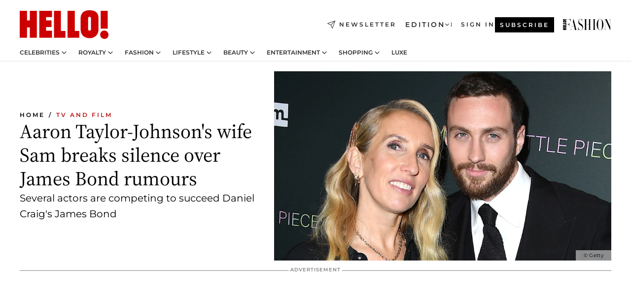

--- FILE ---
content_type: text/html; charset=utf-8
request_url: https://www.hellomagazine.com/film/516459/aaron-taylor-johnson-wife-sam-james-bond-rumours/
body_size: 38126
content:
<!DOCTYPE html><html lang="en"><head><meta charSet="utf-8" data-next-head=""/><meta name="viewport" content="width=device-width" data-next-head=""/><meta property="mrf:tags" content="ed:1" data-next-head=""/><meta property="mrf:tags" content="otherEdition:2,3" data-next-head=""/><meta property="mrf:tags" content="documentType:story" data-next-head=""/><meta property="mrf:tags" content="publication:HELLO" data-next-head=""/><meta property="mrf:tags" content="articleLength:483" data-next-head=""/><meta property="mrf:tags" content="hasEmbedded:false" data-next-head=""/><meta property="mrf:tags" content="hasRelatedContent:true" data-next-head=""/><meta property="mrf:tags" content="hasRelatedGallery:true" data-next-head=""/><meta property="mrf:tags" content="contentAccess:free" data-next-head=""/><meta property="mrf:tags" content="articleID:516459" data-next-head=""/><meta property="mrf:tags" content="isPremium:false" data-next-head=""/><meta property="mrf:tags" content="internalLinks:4" data-next-head=""/><meta property="mrf:tags" content="externalLinks:0" data-next-head=""/><meta property="mrf:tags" content="numberImages:4" data-next-head=""/><meta property="mrf:tags" content="numberParagraphs:15" data-next-head=""/><meta property="mrf:tags" content="hasPodcast:false" data-next-head=""/><meta property="mrf:tags" content="articleType:article" data-next-head=""/><meta property="mrf:tags" content="contentPurpose:reporting" data-next-head=""/><meta property="mrf:tags" content="commercialPurpose:" data-next-head=""/><meta property="mrf:tags" content="numberAds:7" data-next-head=""/><meta property="mrf:tags" content="holaPlusOrigin:" data-next-head=""/><meta property="mrf:tags" content="hasVideo:false" data-next-head=""/><meta property="mrf:sections" content="film" data-next-head=""/><meta property="vf:container_id" content="516459" data-next-head=""/><meta property="vf:url" content="https://www.hellomagazine.com/film/516459/aaron-taylor-johnson-wife-sam-james-bond-rumours/" data-next-head=""/><title data-next-head="">Aaron Taylor-Johnson&#x27;s famous wife Sam reacts to James Bond rumours | HELLO!</title><link rel="canonical" href="https://www.hellomagazine.com/film/516459/aaron-taylor-johnson-wife-sam-james-bond-rumours/" data-next-head=""/><link rel="alternate" type="application/rss+xml" title="HELLO! RSS FILM feed" href="https://www.hellomagazine.com/feeds/rss/any/film/any/50.xml" data-next-head=""/><link rel="alternate" href="https://www.hellomagazine.com/film/516459/aaron-taylor-johnson-wife-sam-james-bond-rumours/" hreflang="en" data-next-head=""/><meta name="title" content="Aaron Taylor-Johnson&#x27;s famous wife Sam reacts to James Bond rumours | HELLO!" data-next-head=""/><meta name="description" content="Sam Taylor-Johnson has broken her silence about her husband Aaron Taylor-Johnson reportedly being cast as the next James Bond…." data-next-head=""/><meta name="robots" content="max-image-preview:large, max-snippet:-1, max-video-preview:-1" data-next-head=""/><meta name="plantilla" content="Plantilla de noticias (plantilla-noticias.html)" data-next-head=""/><meta property="og:url" content="https://www.hellomagazine.com/film/516459/aaron-taylor-johnson-wife-sam-james-bond-rumours/" data-next-head=""/><meta property="og:title" content="Aaron Taylor-Johnson&#x27;s wife Sam breaks silence over James Bond rumours" data-next-head=""/><meta property="og:description" content="Sam Taylor-Johnson has broken her silence about her husband Aaron Taylor-Johnson reportedly being cast as the next James Bond…." data-next-head=""/><meta property="og:article:author" content="https://www.hellomagazine.com/author/sharnaz-shahid/" data-next-head=""/><meta property="og:image" content="https://images.hellomagazine.com/horizon/landscape/8d4cd41b5a71-sam-aaron-taylor-johnson.jpg?tx=c_fill,w_1200" data-next-head=""/><meta property="og:image:height" content="675" data-next-head=""/><meta property="og:image:width" content="1200" data-next-head=""/><meta property="og:type" content="article" data-next-head=""/><meta property="lang" content="en" data-next-head=""/><meta property="article:modified_time" content="2024-03-29T15:30:00.000Z" data-next-head=""/><meta property="article:published_time" content="2024-03-29T15:30:00.000Z" data-next-head=""/><meta property="article:section" content="TV and Film" data-next-head=""/><meta property="article:tag" content="James Bond,Whats on TV,TV and Film" data-next-head=""/><meta property="article:publisher" content="https://www.facebook.com/hello/" data-next-head=""/><meta property="fb:app_id" content="115281558857295" data-next-head=""/><meta property="fb:pages" content="89982930077" data-next-head=""/><meta name="dc.title" content="Aaron Taylor-Johnson&#x27;s famous wife Sam reacts to James Bond rumours | HELLO!" data-next-head=""/><meta name="dc.date" content="2024-03-29T15:30:00.000Z" data-next-head=""/><meta name="dc.author" content="Sharnaz Shahid" data-next-head=""/><meta name="twitter:card" content="summary_large_image" data-next-head=""/><meta name="twitter:site" content="@hellomag" data-next-head=""/><meta name="twitter:title" content="Aaron Taylor-Johnson&#x27;s wife Sam breaks silence over James Bond rumours" data-next-head=""/><meta name="twitter:image" content="https://images.hellomagazine.com/horizon/landscape/8d4cd41b5a71-sam-aaron-taylor-johnson.jpg?tx=c_fill,w_1200" data-next-head=""/><meta name="twitter:description" content="Sam Taylor-Johnson has broken her silence about her husband Aaron Taylor-Johnson reportedly being cast as the next James Bond…." data-next-head=""/><meta name="twitter:creator" content="@hellomag" data-next-head=""/><meta name="twitter:url" content="https://www.hellomagazine.com/film/516459/aaron-taylor-johnson-wife-sam-james-bond-rumours/" data-next-head=""/><meta property="og:site_name" content="HELLO!" data-next-head=""/><meta property="fb:admins" content="89982930077" data-next-head=""/><meta property="og:updated_time" content="2024-03-29T15:30:00.000Z" data-next-head=""/><script type="application/ld+json" data-next-head="">[{"@context":"https://schema.org","@type":"NewsArticle","mainEntityOfPage":{"@type":"WebPage","@id":"https://www.hellomagazine.com/film/516459/aaron-taylor-johnson-wife-sam-james-bond-rumours/","isAccessibleForFree":true},"headline":"Aaron Taylor-Johnson's wife Sam breaks silence over James Bond rumours","datePublished":"2024-03-29T15:30:00.000Z","dateModified":"2024-03-29T15:30:00.000Z","copyrightYear":"2024","url":"https://www.hellomagazine.com/film/516459/aaron-taylor-johnson-wife-sam-james-bond-rumours/","author":[{"@type":"Person","name":"Sharnaz Shahid","url":"https://www.hellomagazine.com/author/sharnaz-shahid/"}],"articleSection":"TV and Film","inLanguage":"en","license":"","description":"Sam Taylor-Johnson has broken her silence about her husband Aaron Taylor-Johnson reportedly being cast as the next James Bond….","articleBody":"Sam Taylor-Johnson has reacted to the much-talked-about speculation that her husband Aaron Taylor-Johnson is set to be the next actor to play James Bond. Over the past couple of weeks, reports have circulated and have suggested that Aaron, 33, has been offered the role of the iconic 007 agent, succeeding Daniel Craig in the spy film franchise. ","keywords":["TV and Film","James Bond","Whats on TV"],"publisher":{"@type":"NewsMediaOrganization","name":"HELLO!","@legalName":"Hello Ltd","url":"https://www.hellomagazine.com/","publishingPrinciples":"https://www.hellomagazine.com/editorial-policy/","logo":{"@type":"ImageObject","url":"https://www.hellomagazine.com/hellocom.png","width":187,"height":60}},"image":[{"@type":"ImageObject","url":"https://images.hellomagazine.com/horizon/landscape/8d4cd41b5a71-sam-aaron-taylor-johnson.jpg","width":1920,"height":1080},{"@type":"ImageObject","url":"https://images.hellomagazine.com/horizon/square/8d4cd41b5a71-sam-aaron-taylor-johnson.jpg","width":1080,"height":1080},{"@type":"ImageObject","url":"https://images.hellomagazine.com/horizon/43/8d4cd41b5a71-sam-aaron-taylor-johnson.jpg","width":1920,"height":1440}]},{"@context":"https://schema.org","@graph":[{"@type":"Organization","@id":"https://www.hellomagazine.com/#organization","url":"https://www.hellomagazine.com/","name":"HELLO!","logo":{"@type":"ImageObject","@id":"https://www.hellomagazine.com/#logo","url":"https://www.hellomagazine.com/hellocom.png","caption":"HELLO!","width":187,"height":60},"image":{"@id":"https://www.hellomagazine.com/#logo"}},{"@type":"WebSite","@id":"https://www.hellomagazine.com/#website","url":"https://www.hellomagazine.com/","name":"HELLO!","publisher":{"@id":"https://www.hellomagazine.com/#organization"}},{"@type":"WebPage","@id":"https://www.hellomagazine.com/film/516459/aaron-taylor-johnson-wife-sam-james-bond-rumours/#webpage","url":"https://www.hellomagazine.com/film/516459/aaron-taylor-johnson-wife-sam-james-bond-rumours/","inLanguage":"en","isPartOf":{"@id":"https://www.hellomagazine.com/#website"},"about":{"@id":"https://www.hellomagazine.com/#organization"}}]},{"@context":"https://schema.org","@type":"BreadcrumbList","itemListElement":[{"@type":"ListItem","position":1,"name":"HELLO!","item":{"@id":"https://www.hellomagazine.com/","@type":"CollectionPage"}},{"@type":"ListItem","position":2,"name":"TV and Film","item":{"@id":"https://www.hellomagazine.com/film/","@type":"CollectionPage"}}]},{"@context":"https://schema.org","@graph":[{"@type":"Organization","url":"https://www.hellomagazine.com/","name":"HELLO!","logo":{"@type":"ImageObject","@id":"https://www.hellomagazine.com/#logo","url":"https://www.hellomagazine.com/hellocom.png","caption":"HELLO!","width":187,"height":60}}]}]</script><link rel="preconnect" href="https://fonts.gstatic.com"/><link rel="preconnect" href="https://securepubads.g.doubleclick.net"/><link rel="preconnect" href="https://api.permutive.com"/><link rel="preconnect" href="https://micro.rubiconproject.com"/><link rel="preconnect" href="https://cdn.jwplayer.com"/><link rel="preconnect" href="https://cdn.privacy-mgmt.com"/><link rel="preconnect" href="https://www.googletagmanager.com"/><link rel="preconnect" href="https://images.hellomagazine.com/horizon/"/><link rel="dns-prefetch" href="https://fonts.gstatic.com"/><link rel="dns-prefetch" href="https://securepubads.g.doubleclick.net"/><link rel="dns-prefetch" href="https://api.permutive.com"/><link rel="dns-prefetch" href="https://micro.rubiconproject.com"/><link rel="dns-prefetch" href="https://cdn.jwplayer.com"/><link rel="dns-prefetch" href="https://cdn.privacy-mgmt.com"/><link rel="dns-prefetch" href="https://www.googletagmanager.com"/><link rel="dns-prefetch" href="https://images.hellomagazine.com/horizon/"/><link rel="dns-prefetch" href="https://ssl.p.jwpcdn.com"/><link rel="dns-prefetch" href="https://www.google-analytics.com"/><script fetchpriority="high" type="text/javascript" src="https://securepubads.g.doubleclick.net/tag/js/gpt.js" async=""></script><link rel="apple-touch-icon" type="image/png" sizes="57x57" href="/apple-touch-icon-57x57.png"/><link rel="apple-touch-icon" type="image/png" sizes="60x60" href="/apple-touch-icon-60x60.png"/><link rel="apple-touch-icon" type="image/png" sizes="72x72" href="/apple-touch-icon-72x72.png"/><link rel="apple-touch-icon" type="image/png" sizes="76x76" href="/apple-touch-icon-76x76.png"/><link rel="apple-touch-icon" type="image/png" sizes="114x114" href="/apple-touch-icon-114x114.png"/><link rel="apple-touch-icon" type="image/png" sizes="120x120" href="/apple-touch-icon-120x120.png"/><link rel="apple-touch-icon" type="image/png" sizes="144x144" href="/apple-touch-icon-144x144.png"/><link rel="apple-touch-icon" type="image/png" sizes="152x152" href="/apple-touch-icon-152x152.png"/><link rel="apple-touch-icon" type="image/png" sizes="180x180" href="/apple-touch-icon-180x180.png"/><link rel="icon" type="image/png" sizes="192x192" href="/favicon-192x192.png"/><link rel="shortcut icon" type="image/png" sizes="32x32" href="/favicon-32x32.png"/><link rel="icon" type="image/png" sizes="16x16" href="/favicon-16x16.png"/><link rel="icon" type="image/x-icon" href="/favicon.ico"/><link rel="shortcut icon" href="/favicon.ico"/><link rel="manifest" href="/site.webmanifest" crossorigin="use-credentials"/><link rel="mask-icon" href="/icons/safari-pinned-tab.svg" color="#cc0000"/><meta name="msapplication-TileColor" content="#cc0000"/><meta name="theme-color" content="#ffffff"/><meta name="version" content="v4.69.0"/><script id="datalayer-script" data-nscript="beforeInteractive">(function() {
						const page = {"documentType":"story","geoBucket":"geo_us","errorStatus":"","publication":"HELLO","subsection":"film","section":"film","cleanURL":"https://www.hellomagazine.com/film/516459/aaron-taylor-johnson-wife-sam-james-bond-rumours/","canonicalURL":"https://www.hellomagazine.com/film/516459/aaron-taylor-johnson-wife-sam-james-bond-rumours/","ed":"1","otherEdition":["2","3"],"dataSource":"web"};
						const article = {"datePublication":"20240329","author":["Sharnaz Shahid"],"tags":["james-bond","whats-on-tv"],"keywords":[],"videoTitle":"","dateModified":"20240329","videoID":"","videoPlayer":"","videoType":"","videoStyle":"","descriptionURL":"Sam Taylor-Johnson has broken her silence about her husband Aaron Taylor-Johnson reportedly being cast as the next James Bond….","contentClassification":"","clientName":"","articleLength":483,"articleTitle":"Aaron Taylor-Johnson's famous wife Sam reacts to James Bond rumours","articleHeadline":"Aaron Taylor-Johnson's wife Sam breaks silence over James Bond rumours","articleSubtitle":"Sam Taylor-Johnson has broken her silence about her husband Aaron Taylor-Johnson reportedly being cast as the next James Bond….","articleID":516459,"externalLinks":0,"numberImages":4,"numberParagraphs":15,"hasVideo":false,"hasEmbedded":false,"internalLinks":4,"hasPodcast":false,"contentPurpose":"reporting","articleType":"article","isAffiliate":false,"isBranded":false,"isTenancy":false,"isPremium":false,"isOneColumn":false,"contentAccess":"free","holaPlusOrigin":"","hasRelatedContent":true,"hasRelatedGallery":true,"commercialPurpose":[],"campaign":[],"sourceClonedArticle":"","numberAds":7,"primaryImageStyle":"rightAligned169","contentCreation":[],"recirculationBlockType":["link-list","related-news","outbrain","related-news-interlinking","related-content"],"recirculationBlockNumber":5};
						window.dataLayer = window.dataLayer || [];
						if (page) window.dataLayer.push(page);
						if (article) window.dataLayer.push(article);
					})();</script><script id="prebid-create" data-nscript="beforeInteractive">
			window.pbjs = window.pbjs || {};
			window.pbjs.que = window.pbjs.que || [];
		</script><script id="gpt-create" data-nscript="beforeInteractive">
			window.dataLayer = window.dataLayer || [];
			window.googletag = window.googletag || {cmd: []};
			window.adConfig = window.adConfig || {};
			window.adConfig.ads = window.adConfig.ads || [];
			window.adConfig.sraIds = window.adConfig.sraIds || [];
			window.adConfig.adUnit = window.adConfig.adUnit || '';
			window.mappings = window.mappings || {};
			window.pageLevelTargeting = window.pageLevelTargeting || false;
		</script><link rel="preload" href="/_next/static/css/cdf45f53e54dbfec.css?dpl=dpl_b97JdAf6jqhW4gGF5wYcXRGPB9HC" as="style"/><link rel="stylesheet" href="/_next/static/css/cdf45f53e54dbfec.css?dpl=dpl_b97JdAf6jqhW4gGF5wYcXRGPB9HC" data-n-g=""/><link rel="preload" href="/_next/static/css/7829afaba236848f.css?dpl=dpl_b97JdAf6jqhW4gGF5wYcXRGPB9HC" as="style"/><link rel="stylesheet" href="/_next/static/css/7829afaba236848f.css?dpl=dpl_b97JdAf6jqhW4gGF5wYcXRGPB9HC" data-n-p=""/><link rel="preload" href="/_next/static/css/afe6d837ce3c2cbc.css?dpl=dpl_b97JdAf6jqhW4gGF5wYcXRGPB9HC" as="style"/><link rel="stylesheet" href="/_next/static/css/afe6d837ce3c2cbc.css?dpl=dpl_b97JdAf6jqhW4gGF5wYcXRGPB9HC" data-n-p=""/><noscript data-n-css=""></noscript><script defer="" nomodule="" src="/_next/static/chunks/polyfills-42372ed130431b0a.js?dpl=dpl_b97JdAf6jqhW4gGF5wYcXRGPB9HC"></script><script src="//applets.ebxcdn.com/ebx.js" async="" id="ebx" defer="" data-nscript="beforeInteractive"></script><script defer="" src="/_next/static/chunks/7565.351a43b9345fbff4.js?dpl=dpl_b97JdAf6jqhW4gGF5wYcXRGPB9HC"></script><script defer="" src="/_next/static/chunks/3345.335516c2a005971b.js?dpl=dpl_b97JdAf6jqhW4gGF5wYcXRGPB9HC"></script><script defer="" src="/_next/static/chunks/8325.02301e531788534a.js?dpl=dpl_b97JdAf6jqhW4gGF5wYcXRGPB9HC"></script><script defer="" src="/_next/static/chunks/36.8678ed23b899c02e.js?dpl=dpl_b97JdAf6jqhW4gGF5wYcXRGPB9HC"></script><script defer="" src="/_next/static/chunks/747.d3e6bcd8b3547a9e.js?dpl=dpl_b97JdAf6jqhW4gGF5wYcXRGPB9HC"></script><script defer="" src="/_next/static/chunks/819.9bd4b9b211a0911f.js?dpl=dpl_b97JdAf6jqhW4gGF5wYcXRGPB9HC"></script><script defer="" src="/_next/static/chunks/6237.85d7bdf832d75fc4.js?dpl=dpl_b97JdAf6jqhW4gGF5wYcXRGPB9HC"></script><script defer="" src="/_next/static/chunks/7632.d2f307fca6cfe89d.js?dpl=dpl_b97JdAf6jqhW4gGF5wYcXRGPB9HC"></script><script defer="" src="/_next/static/chunks/6510.b27b37e3889fe4ef.js?dpl=dpl_b97JdAf6jqhW4gGF5wYcXRGPB9HC"></script><script defer="" src="/_next/static/chunks/408.dc828eec70943330.js?dpl=dpl_b97JdAf6jqhW4gGF5wYcXRGPB9HC"></script><script src="/_next/static/chunks/webpack-50b20b51fa3d0bc5.js?dpl=dpl_b97JdAf6jqhW4gGF5wYcXRGPB9HC" defer=""></script><script src="/_next/static/chunks/framework-87f4787c369d4fa9.js?dpl=dpl_b97JdAf6jqhW4gGF5wYcXRGPB9HC" defer=""></script><script src="/_next/static/chunks/main-f55f50484c8989a0.js?dpl=dpl_b97JdAf6jqhW4gGF5wYcXRGPB9HC" defer=""></script><script src="/_next/static/chunks/pages/_app-bdda3cb71ede76aa.js?dpl=dpl_b97JdAf6jqhW4gGF5wYcXRGPB9HC" defer=""></script><script src="/_next/static/chunks/1609-4252f898d0831c6c.js?dpl=dpl_b97JdAf6jqhW4gGF5wYcXRGPB9HC" defer=""></script><script src="/_next/static/chunks/4223-81b63ed7cc7287a3.js?dpl=dpl_b97JdAf6jqhW4gGF5wYcXRGPB9HC" defer=""></script><script src="/_next/static/chunks/5397-5bf2d99d3293ca30.js?dpl=dpl_b97JdAf6jqhW4gGF5wYcXRGPB9HC" defer=""></script><script src="/_next/static/chunks/pages/article/%5B...path%5D-2ea536edef1be7c9.js?dpl=dpl_b97JdAf6jqhW4gGF5wYcXRGPB9HC" defer=""></script><script src="/_next/static/YF5iZU3ur4hns1WfSUViZ/_buildManifest.js?dpl=dpl_b97JdAf6jqhW4gGF5wYcXRGPB9HC" defer=""></script><script src="/_next/static/YF5iZU3ur4hns1WfSUViZ/_ssgManifest.js?dpl=dpl_b97JdAf6jqhW4gGF5wYcXRGPB9HC" defer=""></script></head><body><div id="__next"><a class="skLi-8370a0" href="#hm-main">Skip to main content</a><a class="skLi-8370a0" href="#hm-footer">Skip to footer</a><div class="glide-header he-heWr-13544c1"><header class=" he-theme he-header" id="hm-header" data-no-swipe="true"><div class="he-heMaRoWr-20558d9 hm-container"><div class="he-heToBa-12016a3"><button type="button" class="he-heHaTo-215244d button bu-i-1138ea0" aria-label="Toggle menu" aria-expanded="false" title="Toggle menu"><svg viewBox="0 0 16 13" xmlns="http://www.w3.org/2000/svg" aria-hidden="true" class="hm-icon"><path d="M16 1.5H0V0h16zM16 7H0V5.5h16zm0 5.5H0V11h16z" fill="currentColor" fill-rule="evenodd"></path></svg></button><div class="he-heLoCo-194933f"><a aria-label="HELLO Magazine" class="he-loLi-8311c6 he-link" href="/"><svg viewBox="0 0 182 59" fill="none" xmlns="http://www.w3.org/2000/svg" aria-hidden="true" class="he-loIc-826c03 hm-icon"><path d="M0 1.13h14.9v19.828h5.935V1.13h14.28v55.423h-14.28V35.367H14.9v21.188H0V1.128zm40.27 0h25.934v12.993h-12.21v6.836h11.26v13.68h-11.26v7.4h12.21v14.52H40.271V1.13zm29.91 0h14.28v41.468h9.4v13.954H70.18V1.129zm27.891 0h14.843v41.468h9.297v13.954h-24.14V1.129zm82.445 0h-14.339v36.723h14.339V1.129zm-6.891 57.86a8.83 8.83 0 01-6.137-2.569 8.633 8.633 0 01-2.544-6.089 8.182 8.182 0 01.567-3.236 8.263 8.263 0 011.794-2.764 8.381 8.381 0 012.739-1.858 8.462 8.462 0 013.254-.66 8.436 8.436 0 013.389.568 8.365 8.365 0 012.871 1.869 8.199 8.199 0 012.414 6.208 7.802 7.802 0 01-.434 3.307 7.866 7.866 0 01-1.779 2.833 7.978 7.978 0 01-2.805 1.852 8.05 8.05 0 01-3.329.539zm-30.353-1.59a21.16 21.16 0 01-9.232-1.902 15.565 15.565 0 01-5.603-4.518 17.195 17.195 0 01-3.535-9.85V15.085a15.458 15.458 0 012.781-8.454C130.8 2.231 136.045 0 143.272 0c11.908 0 18.203 5.372 18.203 15.537 0 4.233.058 23.275.17 25.477a17.12 17.12 0 01-1.668 6.547 17.284 17.284 0 01-4.079 5.416 17.522 17.522 0 01-5.867 3.455 17.655 17.655 0 01-6.759.968zm-.052-43.954a2.689 2.689 0 00-2.064.743 2.632 2.632 0 00-.795 2.024v22.824a2.762 2.762 0 00.796 2.164 2.842 2.842 0 002.173.83 3.045 3.045 0 002.031-.935 2.978 2.978 0 00.825-2.06c0-.928-.029-6.228-.055-11.357v-.1c-.026-5.132-.055-10.44-.055-11.358a2.747 2.747 0 00-.841-1.978 2.825 2.825 0 00-2.015-.797z" fill="currentColor"></path></svg><span class="sr-only">Aaron Taylor-Johnson&#x27;s famous wife Sam reacts to James Bond rumours</span></a></div><a class="he-heNeLi-2084f73 he-link" href="https://www.hellomagazine.com/newsletter/"><svg viewBox="0 0 18 18" fill="none" xmlns="http://www.w3.org/2000/svg" aria-hidden="true" class="hm-icon"><path fill-rule="evenodd" clip-rule="evenodd" d="M17.837.163a.556.556 0 010 .786l-9.342 9.343a.556.556 0 01-.787-.787L17.051.163a.556.556 0 01.786 0z" fill="currentColor"></path><path fill-rule="evenodd" clip-rule="evenodd" d="M17.837.163a.556.556 0 01.132.577l-5.914 16.888a.556.556 0 01-1.033.042l-3.288-7.405L.33 6.975a.556.556 0 01.042-1.033L17.26.032a.556.556 0 01.577.13zM2.064 6.528l6.318 2.808a.556.556 0 01.282.283l2.805 6.317 5.068-14.473L2.064 6.528z" fill="currentColor"></path></svg><span class="newsletter-label">Newsletter</span></a><div class="he-heEdSw-2174946 -header he-theme he-edSw-1589d3b" id="edition-switcher"><button type="button" class="he-edSwBu-2225aeb button bu-i-1138ea0" aria-label="Open Edition Switcher" aria-expanded="false" aria-controls="edition-switcher-list-UK-desktop" title="Open Edition Switcher" on="tap:edition-switcher.toggleClass(class=&#x27;editionOpen&#x27;)">Edition<svg width="140" height="90" viewBox="0 0 14 9" fill="none" xmlns="http://www.w3.org/2000/svg" aria-hidden="true" class="he-edSwIc-1982557 hm-icon"><path fill-rule="evenodd" clip-rule="evenodd" d="M7.8 8.43a1 1 0 01-1.415 0L.57 2.615A1 1 0 011.985 1.2l5.107 5.108L12.2 1.2a1 1 0 111.415 1.415L7.8 8.43z" fill="currentColor"></path></svg></button><ul class="he-edSwLi-2001c71" id="edition-switcher-list-UK-desktop" aria-hidden="true"><li><a aria-label="Browse the United Kingdom Edition" class="he-edSwLi-1987a78 he-link" href="/" tabindex="-1">UK</a></li><li><a aria-label="Browse the US Edition" class="he-edSwLi-1987a78 he-link" href="/us/" tabindex="-1">USA</a></li><li><a aria-label="Browse the Canada Edition" class="he-edSwLi-1987a78 he-link" href="/ca/" tabindex="-1">Canada</a></li></ul></div><div class="login-header he-loCo-146800c"><a aria-label="Sign in" class="he-loLi-935396 he-link" href="" rel="nofollow"><span class="he-loLiTe-1356d2a">Sign in</span></a></div><div class="he-suCl-1819162"><a class="-button he-link" href="https://www.hellomagazine.com/subscribe/">Subscribe</a></div></div><div class="he-heNaCo-18413da"><nav class="he-heNa-165781b" aria-label="Primary Header Navigation" id="header-navigation-primary"><ul class="he-naLi-148407d"><li class="he-naIt-1471b6f"><div class="he-naWr-1809e3b" id="header-navigation-primary-link-e2CYoKwt_V"><a class="he-naLa-1552e12 he-naLi-147079d he-link" href="https://www.hellomagazine.com/celebrities/">Celebrities</a><button type="button" class="he-naSuBu-2443568 button bu-i-1138ea0" aria-label="Open Celebrities Submenu" aria-expanded="false" aria-controls="sub-menu-e2CYoKwt_V-primary" on="tap:sub-menu-e2CYoKwt_V-primary.toggleClass(class=&#x27;navigationWrapperOpen&#x27;)"><svg width="140" height="90" viewBox="0 0 14 9" fill="none" xmlns="http://www.w3.org/2000/svg" aria-hidden="true" class="he-naSuIc-2200d8b hm-icon"><path fill-rule="evenodd" clip-rule="evenodd" d="M7.8 8.43a1 1 0 01-1.415 0L.57 2.615A1 1 0 011.985 1.2l5.107 5.108L12.2 1.2a1 1 0 111.415 1.415L7.8 8.43z" fill="currentColor"></path></svg></button><ul class="he-naSu-1807e6f" aria-hidden="true" id="sub-menu-e2CYoKwt_V-primary"><li class="he-naSuIt-2206ba3"><a class="he-suLi-116577e he-link" href="https://www.hellomagazine.com/tags/hello-exclusive/" tabindex="-1">Exclusives &amp; Interviews</a></li><li class="he-naSuIt-2206ba3"><a class="he-suLi-116577e he-link" href="https://www.hellomagazine.com/tags/celebrity-couples/" tabindex="-1">Celebrity couples</a></li><li class="he-naSuIt-2206ba3"><a class="he-suLi-116577e he-link" href="https://www.hellomagazine.com/tags/red-carpet/" tabindex="-1">Red carpet &amp; events</a></li></ul></div></li><li class="he-naIt-1471b6f"><div class="he-naWr-1809e3b" id="header-navigation-primary-link-ez60xykw8a"><a class="he-naLa-1552e12 he-naLi-147079d he-link" href="https://www.hellomagazine.com/royalty/">Royalty</a><button type="button" class="he-naSuBu-2443568 button bu-i-1138ea0" aria-label="Open Royalty Submenu" aria-expanded="false" aria-controls="sub-menu-ez60xykw8a-primary" on="tap:sub-menu-ez60xykw8a-primary.toggleClass(class=&#x27;navigationWrapperOpen&#x27;)"><svg width="140" height="90" viewBox="0 0 14 9" fill="none" xmlns="http://www.w3.org/2000/svg" aria-hidden="true" class="he-naSuIc-2200d8b hm-icon"><path fill-rule="evenodd" clip-rule="evenodd" d="M7.8 8.43a1 1 0 01-1.415 0L.57 2.615A1 1 0 011.985 1.2l5.107 5.108L12.2 1.2a1 1 0 111.415 1.415L7.8 8.43z" fill="currentColor"></path></svg></button><ul class="he-naSu-1807e6f" aria-hidden="true" id="sub-menu-ez60xykw8a-primary"><li class="he-naSuIt-2206ba3"><a class="he-suLi-116577e he-link" href="https://www.hellomagazine.com/tags/king-charles/" tabindex="-1">King Charles III</a></li><li class="he-naSuIt-2206ba3"><a class="he-suLi-116577e he-link" href="https://www.hellomagazine.com/tags/queen-consort-camilla/" tabindex="-1">Queen Consort</a></li><li class="he-naSuIt-2206ba3"><a class="he-suLi-116577e he-link" href="https://www.hellomagazine.com/tags/kate-middleton/" tabindex="-1">Kate Middleton</a></li><li class="he-naSuIt-2206ba3"><a class="he-suLi-116577e he-link" href="https://www.hellomagazine.com/tags/meghan-markle/" tabindex="-1">Meghan Markle</a></li><li class="he-naSuIt-2206ba3"><a class="he-suLi-116577e he-link" href="https://www.hellomagazine.com/tags/prince-william/" tabindex="-1">Prince William</a></li><li class="he-naSuIt-2206ba3"><a class="he-suLi-116577e he-link" href="https://www.hellomagazine.com/tags/prince-harry/" tabindex="-1">Prince Harry</a></li><li class="he-naSuIt-2206ba3"><a class="he-suLi-116577e he-link" href="https://www.hellomagazine.com/tags/prince-george/" tabindex="-1">Prince George</a></li><li class="he-naSuIt-2206ba3"><a class="he-suLi-116577e he-link" href="https://www.hellomagazine.com/tags/princess-charlotte/" tabindex="-1">Princess Charlotte</a></li><li class="he-naSuIt-2206ba3"><a class="he-suLi-116577e he-link" href="https://www.hellomagazine.com/tags/prince-louis/" tabindex="-1">Prince Louis</a></li><li class="he-naSuIt-2206ba3"><a class="he-suLi-116577e he-link" href="https://www.hellomagazine.com/tags/british-royals/" tabindex="-1">British Royals</a></li></ul></div></li><li class="he-naIt-1471b6f"><div class="he-naWr-1809e3b" id="header-navigation-primary-link-eA8HxDD3CD"><a class="he-naLa-1552e12 he-naLi-147079d he-link" href="https://www.hellomagazine.com/fashion/"> Fashion</a><button type="button" class="he-naSuBu-2443568 button bu-i-1138ea0" aria-label="Open  Fashion Submenu" aria-expanded="false" aria-controls="sub-menu-eA8HxDD3CD-primary" on="tap:sub-menu-eA8HxDD3CD-primary.toggleClass(class=&#x27;navigationWrapperOpen&#x27;)"><svg width="140" height="90" viewBox="0 0 14 9" fill="none" xmlns="http://www.w3.org/2000/svg" aria-hidden="true" class="he-naSuIc-2200d8b hm-icon"><path fill-rule="evenodd" clip-rule="evenodd" d="M7.8 8.43a1 1 0 01-1.415 0L.57 2.615A1 1 0 011.985 1.2l5.107 5.108L12.2 1.2a1 1 0 111.415 1.415L7.8 8.43z" fill="currentColor"></path></svg></button><ul class="he-naSu-1807e6f" aria-hidden="true" id="sub-menu-eA8HxDD3CD-primary"><li class="he-naSuIt-2206ba3"><a class="he-suLi-116577e he-link" href="https://www.hellomagazine.com/fashion/news/" tabindex="-1"> Trending Fashion</a></li><li class="he-naSuIt-2206ba3"><a class="he-suLi-116577e he-link" href="https://www.hellomagazine.com/fashion/celebrity-style/" tabindex="-1"> Celebrity Style</a></li><li class="he-naSuIt-2206ba3"><a class="he-suLi-116577e he-link" href="https://www.hellomagazine.com/fashion/royal-style/" tabindex="-1"> Royal Style</a></li></ul></div></li><li class="he-naIt-1471b6f"><div class="he-naWr-1809e3b" id="header-navigation-primary-link-eZFNzHXAF6"><span class="he-naLa-1552e12 he-naLi-147079d"> Lifestyle</span><button type="button" class="he-naSuBu-2443568 button bu-i-1138ea0" aria-label="Open  Lifestyle Submenu" aria-expanded="false" aria-controls="sub-menu-eZFNzHXAF6-primary" on="tap:sub-menu-eZFNzHXAF6-primary.toggleClass(class=&#x27;navigationWrapperOpen&#x27;)"><svg width="140" height="90" viewBox="0 0 14 9" fill="none" xmlns="http://www.w3.org/2000/svg" aria-hidden="true" class="he-naSuIc-2200d8b hm-icon"><path fill-rule="evenodd" clip-rule="evenodd" d="M7.8 8.43a1 1 0 01-1.415 0L.57 2.615A1 1 0 011.985 1.2l5.107 5.108L12.2 1.2a1 1 0 111.415 1.415L7.8 8.43z" fill="currentColor"></path></svg></button><ul class="he-naSu-1807e6f" aria-hidden="true" id="sub-menu-eZFNzHXAF6-primary"><li class="he-naSuIt-2206ba3"><a class="he-suLi-116577e he-link" href="https://www.hellomagazine.com/homes/" tabindex="-1"> Homes</a></li><li class="he-naSuIt-2206ba3"><a class="he-suLi-116577e he-link" href="https://www.hellomagazine.com/cuisine/" tabindex="-1"> Food</a></li><li class="he-naSuIt-2206ba3"><a class="he-suLi-116577e he-link" href="https://www.hellomagazine.com/brides/" tabindex="-1"> Weddings</a></li><li class="he-naSuIt-2206ba3"><a class="he-suLi-116577e he-link" href="https://www.hellomagazine.com/healthandbeauty/mother-and-baby/" tabindex="-1"> Parenting</a></li><li class="he-naSuIt-2206ba3"><a class="he-suLi-116577e he-link" href="https://www.hellomagazine.com/second-act/" tabindex="-1">Second Act</a></li><li class="he-naSuIt-2206ba3"><a class="he-suLi-116577e he-link" href="https://www.hellomagazine.com/healthandbeauty/health-and-fitness/" tabindex="-1"> Health &amp; Fitness</a></li><li class="he-naSuIt-2206ba3"><a class="he-suLi-116577e he-link" href="https://www.hellomagazine.com/travel/" tabindex="-1"> Travel</a></li></ul></div></li><li class="he-naIt-1471b6f"><div class="he-naWr-1809e3b" id="header-navigation-primary-link-eWbBXUt3gp"><a class="he-naLa-1552e12 he-naLi-147079d he-link" href="https://www.hellomagazine.com/healthandbeauty/"> Beauty</a><button type="button" class="he-naSuBu-2443568 button bu-i-1138ea0" aria-label="Open  Beauty Submenu" aria-expanded="false" aria-controls="sub-menu-eWbBXUt3gp-primary" on="tap:sub-menu-eWbBXUt3gp-primary.toggleClass(class=&#x27;navigationWrapperOpen&#x27;)"><svg width="140" height="90" viewBox="0 0 14 9" fill="none" xmlns="http://www.w3.org/2000/svg" aria-hidden="true" class="he-naSuIc-2200d8b hm-icon"><path fill-rule="evenodd" clip-rule="evenodd" d="M7.8 8.43a1 1 0 01-1.415 0L.57 2.615A1 1 0 011.985 1.2l5.107 5.108L12.2 1.2a1 1 0 111.415 1.415L7.8 8.43z" fill="currentColor"></path></svg></button><ul class="he-naSu-1807e6f" aria-hidden="true" id="sub-menu-eWbBXUt3gp-primary"><li class="he-naSuIt-2206ba3"><a class="he-suLi-116577e he-link" href="https://www.hellomagazine.com/healthandbeauty/makeup/" tabindex="-1"> Makeup</a></li><li class="he-naSuIt-2206ba3"><a class="he-suLi-116577e he-link" href="https://www.hellomagazine.com/healthandbeauty/skincare-and-fragrances/" tabindex="-1"> Skincare</a></li><li class="he-naSuIt-2206ba3"><a class="he-suLi-116577e he-link" href="https://www.hellomagazine.com/healthandbeauty/hair/" tabindex="-1"> Hair</a></li></ul></div></li><li class="he-naIt-1471b6f"><div class="he-naWr-1809e3b" id="header-navigation-primary-link-ezkImQzoLE"><span class="he-naLa-1552e12 he-naLi-147079d">Entertainment</span><button type="button" class="he-naSuBu-2443568 button bu-i-1138ea0" aria-label="Open Entertainment Submenu" aria-expanded="false" aria-controls="sub-menu-ezkImQzoLE-primary" on="tap:sub-menu-ezkImQzoLE-primary.toggleClass(class=&#x27;navigationWrapperOpen&#x27;)"><svg width="140" height="90" viewBox="0 0 14 9" fill="none" xmlns="http://www.w3.org/2000/svg" aria-hidden="true" class="he-naSuIc-2200d8b hm-icon"><path fill-rule="evenodd" clip-rule="evenodd" d="M7.8 8.43a1 1 0 01-1.415 0L.57 2.615A1 1 0 011.985 1.2l5.107 5.108L12.2 1.2a1 1 0 111.415 1.415L7.8 8.43z" fill="currentColor"></path></svg></button><ul class="he-naSu-1807e6f" aria-hidden="true" id="sub-menu-ezkImQzoLE-primary"><li class="he-naSuIt-2206ba3"><a class="he-suLi-116577e he-link" href="https://www.hellomagazine.com/film/" tabindex="-1"> TV &amp; Film</a></li><li class="he-naSuIt-2206ba3"><a class="he-suLi-116577e he-link" href="https://www.hellomagazine.com/tags/music/" tabindex="-1">Music</a></li><li class="he-naSuIt-2206ba3"><a class="he-suLi-116577e he-link" href="https://www.hellomagazine.com/podcasts/" tabindex="-1">Podcasts</a></li></ul></div></li><li class="he-naIt-1471b6f"><div class="he-naWr-1809e3b" id="header-navigation-primary-link-e1vqMkAIui"><a class="he-naLa-1552e12 he-naLi-147079d he-link" href="https://www.hellomagazine.com/shopping/"> Shopping</a><button type="button" class="he-naSuBu-2443568 button bu-i-1138ea0" aria-label="Open  Shopping Submenu" aria-expanded="false" aria-controls="sub-menu-e1vqMkAIui-primary" on="tap:sub-menu-e1vqMkAIui-primary.toggleClass(class=&#x27;navigationWrapperOpen&#x27;)"><svg width="140" height="90" viewBox="0 0 14 9" fill="none" xmlns="http://www.w3.org/2000/svg" aria-hidden="true" class="he-naSuIc-2200d8b hm-icon"><path fill-rule="evenodd" clip-rule="evenodd" d="M7.8 8.43a1 1 0 01-1.415 0L.57 2.615A1 1 0 011.985 1.2l5.107 5.108L12.2 1.2a1 1 0 111.415 1.415L7.8 8.43z" fill="currentColor"></path></svg></button><ul class="he-naSu-1807e6f" aria-hidden="true" id="sub-menu-e1vqMkAIui-primary"><li class="he-naSuIt-2206ba3"><a class="he-suLi-116577e he-link" href="https://www.hellomagazine.com/tags/get-the-look/" tabindex="-1">Get the Look</a></li><li class="he-naSuIt-2206ba3"><a class="he-suLi-116577e he-link" href="https://www.hellomagazine.com/tags/beauty-products/" tabindex="-1">Beauty Products</a></li><li class="he-naSuIt-2206ba3"><a class="he-suLi-116577e he-link" href="https://www.hellomagazine.com/tags/sales/" tabindex="-1">Sales</a></li></ul></div></li><li class="he-naIt-1471b6f"><a class="he-naLi-147079d he-link" href="https://www.hellomagazine.com/hubs/luxe/">LUXE</a></li></ul></nav></div><div class="he-heSuBrLo-18030ca"><a aria-label="" class="he-loLi-8311c6 he-link" href="/hfm/"><svg viewBox="0 0 205 50" fill="none" xmlns="http://www.w3.org/2000/svg" aria-hidden="true" class="he-loIc-826c03 hm-icon"><path d="M204.934 1.98h-8.661c-.088 0-.088.52 0 .52h3.868c.176 0 .264.065.264.26v32.208L186.336 3.15c-.396-.91-.659-1.17-.967-1.17h-9.981c-.088 0-.088.52 0 .52h3.869c.176 0 .264.065.264.26v44.48c0 .195-.088.26-.264.26h-3.869c-.088 0-.088.52 0 .52h8.662c.088 0 .088-.52 0-.52h-3.913c-.176 0-.22-.065-.22-.26V3.02l20.444 45.843c.132.26.44.195.44 0V2.76c0-.195.088-.26.264-.26h3.869c.088 0 .088-.52 0-.52zm-33.181 23.052c0-13.376-6.419-24.155-14.377-24.155-8.31 0-14.333 11.233-14.333 24.155 0 13.312 6.463 24.091 14.333 24.091 7.958 0 14.377-10.779 14.377-24.09zm-5.892 0c0 12.987-1.055 17.987-3.253 21.104-1.407 1.883-3.121 2.533-5.232 2.533-2.023 0-3.781-.65-5.144-2.533-2.199-3.117-3.298-8.117-3.298-21.104 0-11.363 1.099-17.986 3.298-21.168 1.363-1.883 3.121-2.467 5.144-2.467 2.111 0 3.825.584 5.232 2.467 2.198 3.182 3.253 9.805 3.253 21.168zM135.099 47.24V2.76c0-.195.088-.26.264-.26h3.913c.088 0 .088-.52 0-.52h-13.762c-.088 0-.088.52 0 .52h3.869c.176 0 .264.065.264.26v44.48c0 .195-.088.26-.264.26h-3.869c-.088 0-.088.52 0 .52h13.762c.088 0 .088-.52 0-.52h-3.913c-.176 0-.264-.065-.264-.26zm-19.288 0V2.76c0-.195.088-.26.264-.26h3.869c.088 0 .088-.52 0-.52h-13.322c-.088 0-.088.52 0 .52h3.474c.176 0 .263.065.263.26V23.8H98.576V2.76c0-.195.088-.26.264-.26h3.474c.088 0 .088-.52 0-.52H88.992c-.088 0-.088.52 0 .52h3.825c.22 0 .308.065.308.26v44.48c0 .195-.088.26-.308.26h-3.825c-.088 0-.088.52 0 .52h13.322c.088 0 .088-.52 0-.52H98.84c-.176 0-.264-.065-.264-.26V24.318h11.783V47.24c0 .195-.087.26-.263.26h-3.474c-.088 0-.088.52 0 .52h13.322c.088 0 .088-.52 0-.52h-3.869c-.176 0-.264-.065-.264-.26zM67.674 9.578c0-4.48 2.506-8.181 5.98-8.181 3.78 0 7.518 5 7.518 11.168 0 .13.352.13.352 0V1.072c0-.195-.352-.195-.352 0-.088.714-.484 1.558-1.803 1.558-1.978 0-3.385-1.753-5.76-1.753-4.484 0-8.353 5.055-8.353 12.782 0 7.728 3.254 10.974 7.386 13.182 6.771 3.636 9.585 6.828 9.585 13.061 0 4.221-2.726 8.767-7.826 8.767-5.716 0-9.717-9.546-9.717-14.74 0-.195-.307-.195-.307 0v15c0 .194.263.194.307 0 .132-1.17 1.144-2.468 2.419-2.468 1.978 0 4.176 2.662 7.342 2.662 6.947 0 10.596-7.263 10.596-13.691 0-7.923-3.605-10.974-9.277-13.961-5.54-2.922-8.09-7.283-8.09-11.893zM60.968 47.5h-3.737a.382.382 0 01-.352-.26L45.009 1.072a.179.179 0 00-.353 0l-10.684 43.7c-.615 2.533-.703 2.728-1.099 2.728h-3.297c-.088 0-.088.52 0 .52h8.31c.087 0 .087-.52 0-.52h-3.914c-.263 0-.22-.39.352-2.727l3.078-12.468h10.024l3.606 14.935c0 .13-.045.26-.22.26h-4.09c-.087 0-.087.52 0 .52h14.246c.088 0 .088-.52 0-.52zM47.294 31.785H37.49l4.968-20.324 4.836 20.324zM33.151 14.838V2.176c0-.065-.044-.195-.132-.195H15.154v.52h9.512c5.495 0 8.133 6.298 8.133 12.337 0 .195.352.195.352 0zm-12.179 9.285h-6.19v.52h6.19c3.518 0 5.848 3.701 5.848 8.117 0 .13.307.13.307 0V16.007c0-.13-.307-.13-.307 0 0 4.48-2.33 8.116-5.848 8.116zm-2.428 23.384h-3.762v.52h3.762c.088 0 .088-.52 0-.52zM9.608 1.983H.151v3.685h9.457V1.983zm2.904 4.021a2.164 2.164 0 100-4.328 2.164 2.164 0 000 4.328zm-2.023.9H3.394C1.519 6.91 0 8.996 0 11.572c0 2.577 1.522 4.666 3.4 4.666h7.1c2.133 0 3.862-2.089 3.862-4.666 0-2.578-1.73-4.668-3.862-4.668h-.011zm-.454 3.908v.003h.002c.28 0 .509.329.509.734 0 .405-.228.734-.51.734H3.854c-.27 0-.486-.329-.486-.734 0-.405.217-.734.485-.734h.001v-.003h6.182zm3.985 8.486V16.94h-3.415v2.357H.15v3.749h13.87v-3.748zm0 10.852v-6.023h-3.415v2.407H.151v3.616H14.02zm0 4.132v-3.098h-3.614v3.098h-1.64V31.44h-3.66v2.842H3.395v-3.097H.15v6.575h13.87v-3.478zm0 8.41V39.08H.15v3.614h4.956v1.591H.151v3.743H14.02v-3.743H8.766v-1.591h5.254z" fill="currentColor"></path></svg><span class="sr-only">Aaron Taylor-Johnson&#x27;s famous wife Sam reacts to James Bond rumours</span></a></div><div class="he-viNo-223145f viafoura"><vf-tray-trigger></vf-tray-trigger></div></div></header><span id="hm-main"></span></div>    <!-- -->  <div class="all" id="div-outofpage1X1_0" data-position="outofpage" data-refresh-count="0" data-ad-title="ADVERTISEMENT"></div> 
<div class="gc-col-12 gc-row">
 <div class="gc-col-12 gc-row hm-container skin-container" role="main">
  <div class="he-arCo-12511f0 he-ahRi-711fc1  he-theme"><div class="he-maWr-1158355"><div class="he-heWr-1457675"><nav class=" he-theme he-br-11623d5" aria-label="Breadcrumbs"><ul><li class="he-brIt-15618e2"><a aria-label="Home" class="he-link" href="/">Home</a></li><li class="he-brIt-15618e2 he-brItAc-2165a92"><a aria-label="TV and Film" class="he-link" href="/film/">TV and Film</a></li></ul></nav><h1 class="he-720f74 he-title">Aaron Taylor-Johnson&#x27;s wife Sam breaks silence over James Bond rumours</h1><hr class="he-boLiUnTi-2077d80"/><h2 class="he-720f74 he-su-8760bf standfirst-intro">Several actors are competing to succeed Daniel Craig&#x27;s James Bond</h2><hr class="he-boLi-1053c1d"/></div><div class="he-meWr-1249476"><div class="imCo-14461c5"><img src="https://images.hellomagazine.com/horizon/landscape/8d4cd41b5a71-sam-aaron-taylor-johnson.jpg" sizes="(min-width:1280px) 730px, (min-width:960px) 45vw, (min-width:768px) 45vw, (min-width:320px) 100vw, 100vw" srcSet="https://images.hellomagazine.com/horizon/landscape/8d4cd41b5a71-sam-aaron-taylor-johnson.jpg?tx=c_limit,w_960 960w, https://images.hellomagazine.com/horizon/landscape/8d4cd41b5a71-sam-aaron-taylor-johnson.jpg?tx=c_limit,w_360 360w, https://images.hellomagazine.com/horizon/landscape/8d4cd41b5a71-sam-aaron-taylor-johnson.jpg?tx=c_limit,w_640 640w" width="1920" height="1080" loading="eager" decoding="async" alt="Sam Taylor-Johnson and Aaron Taylor-Johnson " fetchpriority="high" class="image"/><span class="imCr-1233683">&#169; Getty</span></div></div></div></div>  <div class="-variation-megabanner -style-1 hello-style" data-sticky-megabanner="false" data-ad-title="ADVERTISEMENT"><div class="desktop adCo-11280b3"><div id="div-megabanner_0" data-refresh-count="0"></div></div></div> <!-- --> <!-- --> 
  <div class="gc-col-12 gc-row hm-grid hm-grid__section hm-grid__article">
   <div class="gc-col-8 gc-row hm-grid__content hm-grid__content--article">
    <div class="he-arBy-1351edd  he-theme"><div class="he-arByIn-1859323"><div><div class="he-author  he-theme"><div><img src="https://images.hellomagazine.com/horizon/square/982a2c086d27-untitled-250-x-250-px-copy.jpg" sizes="(min-width:1360px) 35px, (min-width:320px) 35px, 35px" srcSet="https://images.hellomagazine.com/horizon/square/982a2c086d27-untitled-250-x-250-px-copy.jpg?tx=c_limit,w_640 640w, https://images.hellomagazine.com/horizon/square/982a2c086d27-untitled-250-x-250-px-copy.jpg?tx=c_limit,w_160 160w" width="35" height="35" loading="lazy" decoding="async" alt="Sharnaz Shahid" fetchpriority="auto" class="he-auIm-114260e image"/></div><div class="he-auDe-1369079"><a class="he-auNa-104497a link" href="/author/sharnaz-shahid/">Sharnaz Shahid</a><span class="he-pu-97452a">Deputy Online Editor</span></div></div><div class="he-loTi-13508a5 he-loTiWiMa-2368daf he-theme"><span class="he-loTiSp-1752866">March 29, 2024</span><time class="he-loTiTiTa-203339b he-loTiTiTaHi-2621b16" dateTime="2024-03-29T15:30:00.000Z">Mar 29, 2024, 3:30 PM GMT</time></div></div><div class="he-soShWr-2088523"><div id="socialSharing" class="he-soSh-13519cb he-soSh-13519cb he-theme he-soShHo-2417e03"><span class="he-soShLa-1831ff7">Share this:</span><ul class="he-soShLi-1864eac"><li class="he-soShIt-17504d3 -type-whatsapp"><a aria-label="Join our WhatsApp group" class="he-soShLi-1749f81 he-link" href="https://api.whatsapp.com/send?text=https%3A%2F%2Fwww.hellomagazine.com%2Ffilm%2F516459%2Faaron-taylor-johnson-wife-sam-james-bond-rumours%2F&amp;media=&amp;description=Aaron%20Taylor-Johnson&#x27;s%20wife%20Sam%20breaks%20silence%20over%20James%20Bond%20rumours" rel="nofollow" target="_blank"><svg width="18" height="18" viewBox="0 0 18 18" fill="none" xmlns="http://www.w3.org/2000/svg" aria-hidden="true" class="he-soShLiIc-2142828 hm-icon"><path fill-rule="evenodd" clip-rule="evenodd" d="M4.283 1.304A8.93 8.93 0 018.49.01a8.928 8.928 0 11-3.54 16.913L.441 17.992a.347.347 0 01-.417-.409l.947-4.601A8.93 8.93 0 014.283 1.304zm5.773 14.524a6.994 6.994 0 003.816-1.955v-.002a6.99 6.99 0 10-11.18-1.77l.314.605-.582 2.824 2.767-.653.625.312a6.993 6.993 0 004.24.64zm1.475-5.46l1.73.496-.002.002a.646.646 0 01.366.967 2.917 2.917 0 01-1.546 1.348c-1.184.285-3.002.006-5.272-2.112-1.965-1.835-2.485-3.362-2.362-4.573A2.91 2.91 0 015.569 4.78a.646.646 0 011.008.23l.73 1.645a.646.646 0 01-.08.655l-.369.477a.632.632 0 00-.05.698 9.228 9.228 0 002.978 2.626.625.625 0 00.684-.144l.424-.43a.646.646 0 01.637-.169z" fill="currentColor"></path></svg></a></li><li class="he-soShIt-17504d3 -type-facebook"><a aria-label="Follow us on Facebook" class="he-soShLi-1749f81 he-link" href="https://www.facebook.com/sharer/sharer.php?u=https%3A%2F%2Fwww.hellomagazine.com%2Ffilm%2F516459%2Faaron-taylor-johnson-wife-sam-james-bond-rumours%2F&amp;quote=Aaron%20Taylor-Johnson&#x27;s%20wife%20Sam%20breaks%20silence%20over%20James%20Bond%20rumours" rel="nofollow" target="_blank"><svg width="11" height="18" viewBox="0 0 11 18" fill="none" xmlns="http://www.w3.org/2000/svg" aria-hidden="true" class="he-soShLiIc-2142828 hm-icon"><path fill-rule="evenodd" clip-rule="evenodd" d="M10.008 3.132H7.146a.955.955 0 00-.72 1.035v2.06h3.6v2.944h-3.6V18H3.06V9.171H0V6.227h3.06V4.5A4.23 4.23 0 017.025 0h2.974v3.132h.01z" fill="currentColor"></path></svg></a></li><li class="he-soShIt-17504d3 -type-twitter"><a aria-label="Follow us on X" class="he-soShLi-1749f81 he-link" href="https://twitter.com/intent/tweet?text=Aaron%20Taylor-Johnson&#x27;s%20wife%20Sam%20breaks%20silence%20over%20James%20Bond%20rumours&amp;url=https%3A%2F%2Fwww.hellomagazine.com%2Ffilm%2F516459%2Faaron-taylor-johnson-wife-sam-james-bond-rumours%2F" rel="nofollow" target="_blank"><svg width="18" height="18" viewBox="0 0 18 18" fill="none" xmlns="http://www.w3.org/2000/svg" aria-hidden="true" class="he-soShLiIc-2142828 hm-icon"><path d="M10.7 7.8L17.4 0h-1.6L10 6.8 5.4 0H0l7 10.2-7 8.2h1.6l6.1-7.1 4.9 7.1H18L10.7 7.8zm-2.2 2.5l-.7-1-5.6-8.1h2.4l4.6 6.5.7 1 5.9 8.5h-2.4l-4.9-6.9z" fill="currentColor"></path></svg></a></li><li class="he-soShIt-17504d3 -type-pinterest"><a aria-label="Follow us on Pinterest" class="he-soShLi-1749f81 he-link" href="https://www.pinterest.com/pin/create/button/?url=https%3A%2F%2Fwww.hellomagazine.com%2Ffilm%2F516459%2Faaron-taylor-johnson-wife-sam-james-bond-rumours%2F&amp;media=&amp;description=Aaron%20Taylor-Johnson&#x27;s%20wife%20Sam%20breaks%20silence%20over%20James%20Bond%20rumours" rel="nofollow" target="_blank"><svg width="15" height="18" viewBox="0 0 15 18" fill="none" xmlns="http://www.w3.org/2000/svg" aria-hidden="true" class="he-soShLiIc-2142828 hm-icon"><path d="M5.77 11.905C5.295 14.383 4.717 16.76 3.002 18c-.529-3.746.777-6.559 1.384-9.542-1.034-1.736.125-5.232 2.306-4.37 2.685 1.058-2.324 6.455 1.038 7.13 3.51.703 4.944-6.077 2.767-8.281-3.144-3.182-9.155-.072-8.416 4.485.18 1.114 1.333 1.452.46 2.99C.529 9.967-.068 8.383.007 6.272.13 2.815 3.12.397 6.116.06c3.792-.424 7.35 1.388 7.84 4.944.554 4.016-1.71 8.364-5.76 8.05-1.104-.084-1.565-.628-2.426-1.15z" fill="currentColor"></path></svg></a></li><li class="he-soShIt-17504d3 -type-flipboard"><a class="he-soShLi-1749f81 he-link" href="https://share.flipboard.com/bookmarklet/popout?v=2&amp;title=Aaron%20Taylor-Johnson&#x27;s%20wife%20Sam%20breaks%20silence%20over%20James%20Bond%20rumours&amp;url=https%3A%2F%2Fwww.hellomagazine.com%2Ffilm%2F516459%2Faaron-taylor-johnson-wife-sam-james-bond-rumours%2F" rel="nofollow" target="_blank"><svg width="16" height="16" viewBox="0 0 16 16" fill="none" xmlns="http://www.w3.org/2000/svg" aria-hidden="true" class="he-soShLiIc-2142828 hm-icon"><path d="M0 8.16V16h5.216v-5.216l2.605-.02 2.611-.012.013-2.611.019-2.605 2.611-.019 2.605-.013V.32H0v7.84z" fill="currentColor"></path></svg></a></li></ul></div></div></div></div> 
    <div class="gc-col-12 hm-article__body -category-film" style="width:100.0%">
     <div></div><div class="he-boCo-11616d9 ldJsonContent"><p id="eu1li8VRfM" data-wc="24"><a class="hm-link he-link" href="https://www.hellomagazine.com/celebrities/510658/sam-taylor-johnson-husband-aaron-rare-photos-vacation/" data-mrf-recirculation="article-body-link">Sam Taylor-Johnson</a> has reacted to the much-talked-about speculation that her husband Aaron Taylor-Johnson is set to be the next actor to play <a class="hm-link he-link" href="https://www.hellomagazine.com/tags/james-bond/" data-mrf-recirculation="article-body-link">James Bond</a>. </p><p id="eEhAQca2DH" data-wc="33">Over the past couple of weeks, reports have circulated and have suggested that Aaron, 33, has been offered the role of the iconic 007 agent, succeeding <a class="hm-link he-link" href="https://www.hellomagazine.com/tags/daniel-craig/" data-mrf-recirculation="article-body-link">Daniel Craig</a> in the spy film franchise. </p><div class="fr-embedded">
 <div data-wc="75" id="ezpBp_6YR_"><figure class="he-meIm-995f02"><div class="imCo-14461c5"><img src="https://images.hellomagazine.com/horizon/original_aspect_ratio/e7f1c7120636-aaron-taylor-johnson-and-sam.jpg" sizes="(min-width:1360px) 630px, (min-width:960px) 60vw, (min-width:320px) calc(100vw - (var(--page-gutter) * 2)), calc(100vw - (var(--page-gutter) * 2))" srcSet="https://images.hellomagazine.com/horizon/original_aspect_ratio/e7f1c7120636-aaron-taylor-johnson-and-sam.jpg?tx=c_limit,w_960 960w, https://images.hellomagazine.com/horizon/original_aspect_ratio/e7f1c7120636-aaron-taylor-johnson-and-sam.jpg?tx=c_limit,w_640 640w, https://images.hellomagazine.com/horizon/original_aspect_ratio/e7f1c7120636-aaron-taylor-johnson-and-sam.jpg?tx=c_limit,w_360 360w" width="1024" height="682" loading="lazy" decoding="async" alt="Sam Taylor-Johnson and Aaron Taylor-Johnson attend &quot;Bullet Train&quot; Premiere At Le Grand Rex on July 18, 2022 in Paris, France" fetchpriority="auto" class="image image"/><span class="imCr-1233683">&#169; Stephane Cardinale - Corbis</span></div><figcaption class="he-meImCa-17135c3">Aaron Taylor-Johnson is tipped to be the next James Bond</figcaption></figure></div>
</div><p id="e2g0LkXViz" data-wc="28">Appearing on this week&#x27;s <em>The Jonathan Ross Show</em>, 57-year-old director Sam was probed about the potential casting – to which, she said: &quot;Carry on speculating. He&#x27;d be great.&quot; </p><div class="fr-embedded">
 <div data-wc="50" id="enHBEj9J62"><div data-mrf-recirculation="related-content" class="he-reCo-146821e -category-film  he-theme js-rel-content"><h4 class="he-720f74 he-reCoTi-1982b82">You may also like</h4><nav aria-label="Continue reading related articles"><ul class="he-reCoLi-18802bd"><li class="he-reCoIt-186740b"><article class=" he-theme he-card he-caHaLi-10929fc"><div class="he-caMe-890111"><div class="he-caImWr-1630256"><a aria-label="What it takes to be James Bond: how Pierce Brosnan and Daniel Craig got in shape for the films" class="he-caLi-80899a he-link" href="/film/516356/james-bond-transformations-daniel-craig-pierce-brosnan-fitness-training-for-007/"><img src="https://images.hellomagazine.com/horizon/square/36a663396a29-daniel-craig-pierce-brosnan-as-bond.jpg" sizes="(min-width:1360px) 88px, 88px" srcSet="https://images.hellomagazine.com/horizon/square/36a663396a29-daniel-craig-pierce-brosnan-as-bond.jpg?tx=c_limit,w_160 160w" width="1080" height="1080" loading="lazy" decoding="async" alt="What it takes to be James Bond: how Pierce Brosnan and Daniel Craig got in shape for the films" fetchpriority="auto" class="image"/></a></div></div><div class="he-caCo-114145e"><h5 class="he-720f74 he-caTi-924647"><a aria-label="What it takes to be James Bond: how Pierce Brosnan and Daniel Craig got in shape for the films" class="he-caLi-80899a he-link" href="/film/516356/james-bond-transformations-daniel-craig-pierce-brosnan-fitness-training-for-007/">What it takes to be James Bond: how Pierce Brosnan and Daniel Craig got in shape for the films</a></h5></div></article></li><li class="he-reCoIt-186740b"><article class=" he-theme he-card he-caHaLi-10929fc"><div class="he-caMe-890111"><div class="he-caImWr-1630256"><a aria-label="Aaron Taylor-Johnson and wife Sam&#x27;s rarest photos of ultra private family life with 4 daughters" class="he-caLi-80899a he-link" href="/healthandbeauty/mother-and-baby/515815/aaron-taylor-johnson-and-wife-sams-rarest-photos-of-4-daughters-amid-ultra-private-family-life/"><img src="https://images.hellomagazine.com/horizon/square/c7516fef22bc-aaron-taylor-johnson-and-wife-sam-at-home.jpg" sizes="(min-width:1360px) 88px, 88px" srcSet="https://images.hellomagazine.com/horizon/square/c7516fef22bc-aaron-taylor-johnson-and-wife-sam-at-home.jpg?tx=c_limit,w_160 160w" width="1080" height="1080" loading="lazy" decoding="async" alt="Aaron Taylor-Johnson and wife Sam&#x27;s rarest photos of ultra private family life with 4 daughters" fetchpriority="auto" class="image"/></a></div></div><div class="he-caCo-114145e"><h5 class="he-720f74 he-caTi-924647"><a aria-label="Aaron Taylor-Johnson and wife Sam&#x27;s rarest photos of ultra private family life with 4 daughters" class="he-caLi-80899a he-link" href="/healthandbeauty/mother-and-baby/515815/aaron-taylor-johnson-and-wife-sams-rarest-photos-of-4-daughters-amid-ultra-private-family-life/">Aaron Taylor-Johnson and wife Sam&#x27;s rarest photos of ultra private family life with 4 daughters</a></h5></div></article></li><li class="he-reCoIt-186740b"><article class=" he-theme he-card he-caHaLi-10929fc"><div class="he-caMe-890111"><div class="he-caImWr-1630256"><a aria-label="Aaron Taylor-Johnson reacts to criticism over controversial 24-year age gap with wife Sam" class="he-caLi-80899a he-link" href="/brides/515891/aaron-taylor-johnson-reacts-criticism-24-year-age-gap-marriage-sam-taylor-johnson/"><img src="https://images.hellomagazine.com/horizon/square/5e9166b631a8-aaron-taylor-johnson-sam-taylor-johnson.jpg" sizes="(min-width:1360px) 88px, 88px" srcSet="https://images.hellomagazine.com/horizon/square/5e9166b631a8-aaron-taylor-johnson-sam-taylor-johnson.jpg?tx=c_limit,w_160 160w" width="1080" height="1080" loading="lazy" decoding="async" alt="Aaron Taylor-Johnson reacts to criticism over controversial 24-year age gap with wife Sam" fetchpriority="auto" class="image"/></a></div></div><div class="he-caCo-114145e"><h5 class="he-720f74 he-caTi-924647"><a aria-label="Aaron Taylor-Johnson reacts to criticism over controversial 24-year age gap with wife Sam" class="he-caLi-80899a he-link" href="/brides/515891/aaron-taylor-johnson-reacts-criticism-24-year-age-gap-marriage-sam-taylor-johnson/">Aaron Taylor-Johnson reacts to criticism over controversial 24-year age gap with wife Sam</a></h5></div></article></li></ul></nav></div></div>
</div><p id="epG6uc5uuH" data-wc="17">Staying coy, she joked: &quot;You mean that I might direct a Bond film? The first woman director.&quot; </p><p id="ee_RDAeeMp" data-wc="41">The couple, whose love life has been the subject of headlines due to their 24-year age gap, have been married since 2012 after meeting on the set of the 2009 film <em>Nowhere Boy, </em>which starred Aaron and was directed by Sam. </p><div class="fr-embedded">
 <div data-wc="200" id="eHmTakc7fB"><figure class="he-meIm-995f02"><div class="imCo-14461c5"><img src="https://images.hellomagazine.com/horizon/original_aspect_ratio/d2451e680daa-shutterstockeditorial14410393aw.jpg" sizes="(min-width:1360px) 630px, (min-width:960px) 60vw, (min-width:320px) calc(100vw - (var(--page-gutter) * 2)), calc(100vw - (var(--page-gutter) * 2))" srcSet="https://images.hellomagazine.com/horizon/original_aspect_ratio/d2451e680daa-shutterstockeditorial14410393aw.jpg?tx=c_limit,w_960 960w, https://images.hellomagazine.com/horizon/original_aspect_ratio/d2451e680daa-shutterstockeditorial14410393aw.jpg?tx=c_limit,w_640 640w, https://images.hellomagazine.com/horizon/original_aspect_ratio/d2451e680daa-shutterstockeditorial14410393aw.jpg?tx=c_limit,w_360 360w" width="625" height="1024" loading="lazy" decoding="async" alt="Sam Taylor-Johnson on The Jonathan Ross Show" fetchpriority="auto" class="image image"/><span class="imCr-1233683">&#169; Shutterstock</span></div><figcaption class="he-meImCa-17135c3">Sam Taylor-Johnson appears on this week&#x27;s
The Jonathan Ross Show</figcaption></figure></div>
</div><p id="eUzSa6gsLB-" data-wc="19">Since then, they have worked together again on the 2018 adaptation of James Frey&#x27;s book, <em>A Million Little Pieces. </em></p><p id="eFnr2a3DDjA" data-wc="23">&quot;It&#x27;s really interesting,&quot; added Sam. &quot;When I directed Nowhere Boy, he wasn&#x27;t my husband. When I directed A Million Little Pieces he was.&quot; </p><p id="eJ_U5SJFkk5" data-wc="15"><strong>SEE: </strong><a class="hm-link he-link" href="https://www.hellomagazine.com/homes/515831/url-aaron-taylor-johnson-controversial-somerset-home/" data-mrf-recirculation="article-body-link">Aaron Taylor-Johnson&#x27;s controversial Somerset home that got him into trouble even 007 couldn&#x27;t fix</a></p><p id="eZJz3gMlXQL" data-wc="22">She continued: &quot;He gets very intense. It&#x27;s quite interesting depending on what character he&#x27;s playing. Nocturnal Animals for example, was very hard. </p><div class="fr-embedded">
 <div data-wc="200" id="eKKwQkNXpO"><figure class="he-meIm-995f02"><div class="imCo-14461c5"><img src="https://images.hellomagazine.com/horizon/original_aspect_ratio/3459fb46ca2e-aaron-taylor-johnson-sam-taylor-johnson-renew-vows.jpg" sizes="(min-width:1360px) 630px, (min-width:960px) 60vw, (min-width:320px) calc(100vw - (var(--page-gutter) * 2)), calc(100vw - (var(--page-gutter) * 2))" srcSet="https://images.hellomagazine.com/horizon/original_aspect_ratio/3459fb46ca2e-aaron-taylor-johnson-sam-taylor-johnson-renew-vows.jpg?tx=c_limit,w_960 960w, https://images.hellomagazine.com/horizon/original_aspect_ratio/3459fb46ca2e-aaron-taylor-johnson-sam-taylor-johnson-renew-vows.jpg?tx=c_limit,w_640 640w, https://images.hellomagazine.com/horizon/original_aspect_ratio/3459fb46ca2e-aaron-taylor-johnson-sam-taylor-johnson-renew-vows.jpg?tx=c_limit,w_360 360w" width="819" height="1024" loading="lazy" decoding="async" alt="aaron taylor johnson sam taylor johnson wedding vow renewal " fetchpriority="auto" class="image image"/><span class="imCr-1233683">&#169; Instagram</span></div><figcaption class="he-meImCa-17135c3">Aaron and Sam renewed their vows on their 10th wedding anniversay</figcaption></figure></div>
</div><p id="eFtEcnlmm6q" data-wc="59">&quot;He was not washing, his nails were really long, he was drinking and he was watching a lot of serial killer documentaries. He wanted to be toxic from the inside in order to play such a toxic character. There was one morning when he woke up and thought the bed was on fire but we were actually saging him.&quot; </p><p id="ePkfRT76px" data-wc="36">Before meeting and marrying Aaron, the director was previously married to ex-husband Jay Jopling, whom she separated from in 2008. They welcomed two daughters together: Angelica, who was born in 1997, and Jessie, born in 2005. </p><p id="ebpbF3r2vu" data-wc="30">Sam and Aaron welcomed their first child together, a daughter named Wylda Rae in July 2010. Two years later in January 2012, they welcomed another girl named Romy Hero Johnson.</p><div class="fr-embedded">
 <div data-wc="75" id="emKEUGuQnL"><figure class="he-meIm-995f02"><div class="imCo-14461c5"><img src="https://images.hellomagazine.com/horizon/original_aspect_ratio/175b7a5a53d2-shutterstockeditorial14410393av.jpg" sizes="(min-width:1360px) 630px, (min-width:960px) 60vw, (min-width:320px) calc(100vw - (var(--page-gutter) * 2)), calc(100vw - (var(--page-gutter) * 2))" srcSet="https://images.hellomagazine.com/horizon/original_aspect_ratio/175b7a5a53d2-shutterstockeditorial14410393av.jpg?tx=c_limit,w_960 960w, https://images.hellomagazine.com/horizon/original_aspect_ratio/175b7a5a53d2-shutterstockeditorial14410393av.jpg?tx=c_limit,w_640 640w, https://images.hellomagazine.com/horizon/original_aspect_ratio/175b7a5a53d2-shutterstockeditorial14410393av.jpg?tx=c_limit,w_360 360w" width="1024" height="682" loading="lazy" decoding="async" alt="Sam Taylor-Johnson with Marisa Abela" fetchpriority="auto" class="image image"/><span class="imCr-1233683">&#169; Shutterstock</span></div><figcaption class="he-meImCa-17135c3">Sam with actress Marisa Abela ahead of the release of Back to Black</figcaption></figure></div>
</div><p id="e80_rKFS0h" data-wc="30">Meanwhile, Sam - an esteemed figure in the film industry - has also directed titles such as <em>Fifty Shades of Grey</em> and the upcoming Amy Winehouse biopic, <em>Back to Black.</em> </p><p id="ezMHuXSURnH" data-wc="48">Speaking about her latest film and casting actress Marisa Abela as the late singer, Sam remarked: &quot;I had all these young women sitting outside coming in, and most of them had come in, in some shape or form with either a hoop earring or cat eye or something. </p><p id="ebCZDBxzTp" data-wc="56">&quot;Marisa had none of that – she came in as herself but she was the first person in the room. I was fiddling around with the camera, chatting with the casting director and I just looked in the lens and Marisa looked up and she completely transformed. She hadn&#x27;t even said anything. I thought, &#x27;That&#x27;s her.&#x27;&quot;</p></div><div></div>
    </div> <!-- --> <!-- --> <!-- --> <!-- --> <!-- --> 
    <div class="gc-col-12 hm-article__tags" style="width:100.0%">
     <div data-no-swipe="true" class=" he-theme he-otTa-945f46"><span class="he-otTaTi-1459be5">Other Topics</span><ul aria-label="Other Topics" class="he-otTaLi-1357904"><li class="he-otTaIt-134463f"><a aria-label="View more James Bond articles" class="he-otTaLi-13433d1 he-link" href="/tags/james-bond/">James Bond</a></li><li class="he-otTaIt-134463f"><a aria-label="View more Whats on TV articles" class="he-otTaLi-13433d1 he-link" href="/tags/whats-on-tv/">Whats on TV</a></li></ul></div>
    </div><div></div>
   </div>
   <div class="gc-col-4 gc-row hm-grid__aside">
    <div class="gc-col-12 gc-row js-dwi-sidebar-top">
     <div class="gc-col-12 gc-row hm-sticky-sidebar">
      <div class="-variation-robapaginas -style-1 hello-style" data-sticky-megabanner="false" data-ad-title="ADVERTISEMENT"><div class="desktop adCo-11280b3"><div id="div-robapaginas_0" data-refresh-count="0"></div></div></div> <!-- --> <!-- --> <!-- -->
     </div>
    </div>
    <div class="gc-col-12 gc-row hm-sticky-sidebar">
     <div id="sidebarfiller"></div><div class="-variation-robamid -style-1 hello-style" data-sticky-megabanner="false" data-ad-title="ADVERTISEMENT"><div class="desktop adCo-11280b3"><div id="div-robamid_0" data-refresh-count="0"></div></div></div><div class="-variation-robainferior -style-1 hello-style" data-sticky-megabanner="false" data-ad-title="ADVERTISEMENT"><div class="desktop adCo-11280b3"><div id="div-robainferior_0" data-refresh-count="0"></div></div></div>
    </div>
   </div>
  </div><div class="-variation-bannerinferior -style-1 hello-style" data-sticky-megabanner="false" data-ad-title="ADVERTISEMENT"><div class="desktop adCo-11280b3"><div id="div-bannerinferior_0" data-refresh-count="0"></div></div></div> 
  <div class="gc-col-12 hm-more-about" style="width:100.0%">
   <section class="he-re-1396195 he--s-s-700f0c -category-film" aria-label="More TV and Film"><div class="he-reBa-2420469"><div class="no-line he-blTi-1037b62"><div class="he-blTiBl-1528d1e"><div class="he-blTiTi-15516ef"><span class="he-720f74 he-blTiHe-17253e0">More TV and Film</span></div><a aria-label="See more TV and Film" class="he-blTiViAl-1729614 he-link" href="/film/">See more<svg width="11" height="18" viewBox="0 0 11 18" fill="none" xmlns="http://www.w3.org/2000/svg" aria-hidden="true" class="hm-icon"><path d="M4.629 9L0 18l10.8-9L0 0l4.629 9z" fill="currentColor" fill-rule="evenodd"></path></svg></a></div></div><div class="he-reCo-2127550"><article class=" he-theme he-card he-caHaLi-10929fc"><div class="he-caMe-890111"><div class="he-caImWr-1630256"><a aria-label="Who is Katie Leung? Meet the Bridgerton actress you&#x27;ve definitely seen before" class="he-caLi-80899a he-link" href="/film/880839/who-is-katie-leung-bridgerton-actress/"><img src="https://images.hellomagazine.com/horizon/square/dd8dc73e9384-bridgerton403unit06257r.jpg" sizes="(min-width:1360px) 333px, (min-width:1280px) 24vw, (min-width:960px) 20vw, (min-width:768px) 15vw, (min-width:320px) null, " srcSet="https://images.hellomagazine.com/horizon/square/dd8dc73e9384-bridgerton403unit06257r.jpg?tx=c_limit,w_360 360w, https://images.hellomagazine.com/horizon/square/dd8dc73e9384-bridgerton403unit06257r.jpg?tx=c_limit,w_640 640w" width="1080" height="1080" loading="lazy" decoding="async" alt="Who is Katie Leung? Meet the Bridgerton actress you&#x27;ve definitely seen before" fetchpriority="auto" class="image"/></a></div></div><div class="he-caCo-114145e"><h5 class="he-720f74 he-caTi-924647"><div class="icTe-846e52 he-caTiIc-1317a39"><svg xmlns="http://www.w3.org/2000/svg" width="200" height="170" viewBox="0 0 20 17" fill="none" aria-hidden="true" class="icTeIc-1239df0 gallery-icon hm-icon"><path fill="currentColor" stroke="currentColor" stroke-width="0.1" d="M17.435 2.37L5.503 1.017a1.64 1.64 0 00-1.29.372 1.66 1.66 0 00-.633 1.136l-.218 1.792h-.677A1.756 1.756 0 001 6.13v8.933a1.66 1.66 0 001.616 1.704h12.065a1.794 1.794 0 001.835-1.704v-.35c.298-.057.58-.176.83-.349.354-.298.58-.72.634-1.18l1.01-8.872a1.77 1.77 0 00-1.556-1.941zm-1.79 12.693a.92.92 0 01-.961.83h-12a.787.787 0 01-.807-.763v-1.683l3.386-2.487a1.05 1.05 0 011.355.065L9 13.123c.362.304.817.473 1.29.48a1.99 1.99 0 001.049-.283l4.306-2.492v4.242-.007zm0-5.267l-4.765 2.78a1.11 1.11 0 01-1.294-.109l-2.404-2.12a1.945 1.945 0 00-2.424-.088l-2.882 2.1v-6.23a.882.882 0 01.808-.938h11.998a1.01 1.01 0 01.961.939V9.8l.002-.005zm2.47-5.603v.009l-1.026 8.872a.744.744 0 01-.284.59c-.088.088-.284.131-.284.175v-7.71a1.88 1.88 0 00-1.836-1.817H4.233l.202-1.7c.043-.222.158-.422.328-.57a1.01 1.01 0 01.656-.174l11.907 1.378a.875.875 0 01.787.952l.003-.005z"></path></svg></div><a aria-label="Who is Katie Leung? Meet the Bridgerton actress you&#x27;ve definitely seen before" class="he-caLi-80899a he-link" href="/film/880839/who-is-katie-leung-bridgerton-actress/">Who is Katie Leung? Meet the Bridgerton actress you&#x27;ve definitely seen before</a></h5><span class="he-caSu-1254304"><span class="">The Lady Araminta Gun actress first found fame back in 2005, when she played Cho Chang in Harry Potter and the Goblet of Fire</span></span></div></article><article class=" he-theme he-card he-caHaLi-10929fc"><div class="he-caMe-890111"><div class="he-caImWr-1630256"><a aria-label="Bridgerton star to lead &#x27;relentlessly compelling&#x27; 4-part thriller from Broadchurch writer" class="he-caLi-80899a he-link" href="/film/880827/bridgerton-star-to-lead-compelling-thriller-careless/"><img src="https://images.hellomagazine.com/horizon/square/fdd9b28155cf-carelesscs01mm190120260342.jpg" sizes="(min-width:1360px) 333px, (min-width:1280px) 24vw, (min-width:960px) 20vw, (min-width:768px) 15vw, (min-width:320px) null, " srcSet="https://images.hellomagazine.com/horizon/square/fdd9b28155cf-carelesscs01mm190120260342.jpg?tx=c_limit,w_360 360w, https://images.hellomagazine.com/horizon/square/fdd9b28155cf-carelesscs01mm190120260342.jpg?tx=c_limit,w_640 640w" width="1080" height="1080" loading="lazy" decoding="async" alt="Bridgerton star to lead &#x27;relentlessly compelling&#x27; 4-part thriller from Broadchurch writer" fetchpriority="auto" class="image"/></a></div></div><div class="he-caCo-114145e"><h5 class="he-720f74 he-caTi-924647"><a aria-label="Bridgerton star to lead &#x27;relentlessly compelling&#x27; 4-part thriller from Broadchurch writer" class="he-caLi-80899a he-link" href="/film/880827/bridgerton-star-to-lead-compelling-thriller-careless/">Bridgerton star to lead &#x27;relentlessly compelling&#x27; 4-part thriller from Broadchurch writer</a></h5><span class="he-caSu-1254304"><span class="">The seductive new thriller, Careless, is currently in production in Sydney and Glasgow. Bridgerton&#x27;s Katie Leung and House of the Dragon actor Solly McLeod star</span></span></div></article><article class=" he-theme he-card he-caHaLi-10929fc"><div class="he-caMe-890111"><div class="he-caImWr-1630256"><a aria-label="Netflix&#x27;s new detective crime series promises &#x27;more twists and turns&#x27; than other thrillers" class="he-caLi-80899a he-link" href="/film/880795/netflix-detective-crime-drama-jo-nesbos-detective-hole-twists-turns/"><img src="https://images.hellomagazine.com/horizon/square/653cb2ab0b60-harryholeflphotoronald-plantenetflix.jpg" sizes="(min-width:1360px) 333px, (min-width:1280px) 24vw, (min-width:960px) 20vw, (min-width:768px) 15vw, (min-width:320px) null, " srcSet="https://images.hellomagazine.com/horizon/square/653cb2ab0b60-harryholeflphotoronald-plantenetflix.jpg?tx=c_limit,w_360 360w, https://images.hellomagazine.com/horizon/square/653cb2ab0b60-harryholeflphotoronald-plantenetflix.jpg?tx=c_limit,w_640 640w" width="1080" height="1080" loading="lazy" decoding="async" alt="Netflix&#x27;s new detective crime series promises &#x27;more twists and turns&#x27; than other thrillers" fetchpriority="auto" class="image"/></a></div></div><div class="he-caCo-114145e"><h5 class="he-720f74 he-caTi-924647"><a aria-label="Netflix&#x27;s new detective crime series promises &#x27;more twists and turns&#x27; than other thrillers" class="he-caLi-80899a he-link" href="/film/880795/netflix-detective-crime-drama-jo-nesbos-detective-hole-twists-turns/">Netflix&#x27;s new detective crime series promises &#x27;more twists and turns&#x27; than other thrillers</a></h5><span class="he-caSu-1254304"><span class="">Tobias Santelmann stars in the upcoming crime thriller, Jo Nesbø&#x27;s Detective Hole, based on the global bestselling book series about police detective Harry Hole</span></span></div></article><article class="minicardDWI acdwi-sponsored-highlight he-theme he-card acdwi-sponsored-highlight he-caHaLi-10929fc"><div class="he-caMe-890111"><div class="he-caImWr-1630256"><a aria-label="From Australia to India: 6 most idyllic train journeys for the trip of a lifetime in 2026" class="he-caLi-80899a he-link" href="http://pubads.g.doubleclick.net/gampad/clk?id=7172472850&amp;iu=/87824813/Hellomagazine/button" rel="nofollow"><img src="https://images.hellomagazine.com/horizon/square/700a493f567c-rail-header-1.jpg" sizes="(min-width:1360px) 333px, (min-width:1280px) 24vw, (min-width:960px) 20vw, (min-width:768px) 15vw, (min-width:320px) null, " srcSet="https://images.hellomagazine.com/horizon/square/700a493f567c-rail-header-1.jpg?tx=c_limit,w_360 360w, https://images.hellomagazine.com/horizon/square/700a493f567c-rail-header-1.jpg?tx=c_limit,w_640 640w" width="1080" height="1080" loading="lazy" decoding="async" alt="From Australia to India: 6 most idyllic train journeys for the trip of a lifetime in 2026" fetchpriority="auto" class="image"/></a></div></div><div class="he-caCo-114145e"><h5 class="he-720f74 he-caTi-924647"><a aria-label="From Australia to India: 6 most idyllic train journeys for the trip of a lifetime in 2026" class="he-caLi-80899a he-link" href="http://pubads.g.doubleclick.net/gampad/clk?id=7172472850&amp;iu=/87824813/Hellomagazine/button" rel="nofollow">From Australia to India: 6 most idyllic train journeys for the trip of a lifetime in 2026</a></h5><span class="he-caSu-1254304"><span class="">Rail-based holidays offer a remarkable ways to see the world, whether retracing the steps of Indian royalty, bathing in alpine lakes or beyond...</span></span></div></article><article class=" he-theme he-card he-caHaLi-10929fc"><div class="he-caMe-890111"><div class="he-caImWr-1630256"><a aria-label="Outlander reveals &#x27;heart-wrenching&#x27; new look at long-awaited final season" class="he-caLi-80899a he-link" href="/film/880846/outlander-teases-heart-wrenching-new-look-season-eight/"><img src="https://images.hellomagazine.com/horizon/square/2dcad8dfa2d5-outlander-season-8.jpg" sizes="(min-width:1360px) 333px, (min-width:1280px) 24vw, (min-width:960px) 20vw, (min-width:768px) 15vw, (min-width:320px) null, " srcSet="https://images.hellomagazine.com/horizon/square/2dcad8dfa2d5-outlander-season-8.jpg?tx=c_limit,w_360 360w, https://images.hellomagazine.com/horizon/square/2dcad8dfa2d5-outlander-season-8.jpg?tx=c_limit,w_640 640w" width="1080" height="1080" loading="lazy" decoding="async" alt="Outlander reveals &#x27;heart-wrenching&#x27; new look at long-awaited final season" fetchpriority="auto" class="image"/></a></div></div><div class="he-caCo-114145e"><h5 class="he-720f74 he-caTi-924647"><div class="icTe-846e52 he-caTiIc-1317a39"><svg width="20" height="20" viewBox="0 0 20 20" fill="none" xmlns="http://www.w3.org/2000/svg" aria-hidden="true" class="icTeIc-1239df0 video-article-icon hm-icon"><path d="M10 19a9 9 0 100-18 9 9 0 000 18z" stroke="currentColor" stroke-width="1.2" stroke-linecap="round" stroke-linejoin="round"></path><path d="M8.2 6.4l5.4 3.6-5.4 3.6V6.4z" stroke="currentColor" stroke-width="1.2" stroke-linecap="round" stroke-linejoin="round"></path></svg></div><a aria-label="Outlander reveals &#x27;heart-wrenching&#x27; new look at long-awaited final season" class="he-caLi-80899a he-link" href="/film/880846/outlander-teases-heart-wrenching-new-look-season-eight/">Outlander reveals &#x27;heart-wrenching&#x27; new look at long-awaited final season</a></h5><span class="he-caSu-1254304"><span class="">Caitríona Balfe and Sam Heughan star in the gripping historical drama, which draws to a dramatic conclusion with its eighth and final season…</span></span></div></article><article class=" he-theme he-card he-caHaLi-10929fc"><div class="he-caMe-890111"><div class="he-caImWr-1630256"><a aria-label="&#x27;Spellbinding&#x27; 2-part film with Strike star needs to be watched before it disappears" class="he-caLi-80899a he-link" href="/film/880853/the-souvenir-2-part-film-tom-burke-bbc/"><img src="https://images.hellomagazine.com/horizon/square/1c7321034c12-the-souvenir-t.jpg" sizes="(min-width:1360px) 333px, (min-width:1280px) 24vw, (min-width:960px) 20vw, (min-width:768px) 15vw, (min-width:320px) null, " srcSet="https://images.hellomagazine.com/horizon/square/1c7321034c12-the-souvenir-t.jpg?tx=c_limit,w_360 360w, https://images.hellomagazine.com/horizon/square/1c7321034c12-the-souvenir-t.jpg?tx=c_limit,w_640 640w" width="1080" height="1080" loading="lazy" decoding="async" alt="&#x27;Spellbinding&#x27; 2-part film with Strike star needs to be watched before it disappears" fetchpriority="auto" class="image"/></a></div></div><div class="he-caCo-114145e"><h5 class="he-720f74 he-caTi-924647"><a aria-label="&#x27;Spellbinding&#x27; 2-part film with Strike star needs to be watched before it disappears" class="he-caLi-80899a he-link" href="/film/880853/the-souvenir-2-part-film-tom-burke-bbc/">&#x27;Spellbinding&#x27; 2-part film with Strike star needs to be watched before it disappears</a></h5><span class="he-caSu-1254304"><span class="">The Souvenir and its sequel have been added to the BBC, and the films that star Tilda Swinton and Tom Burke have become incredibly popular on iPlayer</span></span></div></article><article class=" he-theme he-card he-caHaLi-10929fc"><div class="he-caMe-890111"><div class="he-caImWr-1630256"><a aria-label="Bake Off&#x27;s Nigella Lawson reveals &#x27;basic&#x27; approach to judging alongside Paul Hollywood – watch" class="he-caLi-80899a he-link" href="/film/880801/nigella-lawson-reveals-bake-off-judging-approach/"><img src="https://images.hellomagazine.com/horizon/square/ed7482c0fd65-kpvvzldv-720.jpg" sizes="(min-width:1360px) 333px, (min-width:1280px) 24vw, (min-width:960px) 20vw, (min-width:768px) 15vw, (min-width:320px) null, " srcSet="https://images.hellomagazine.com/horizon/square/ed7482c0fd65-kpvvzldv-720.jpg?tx=c_limit,w_360 360w, https://images.hellomagazine.com/horizon/square/ed7482c0fd65-kpvvzldv-720.jpg?tx=c_limit,w_640 640w" width="1080" height="1080" loading="lazy" decoding="async" alt="Bake Off&#x27;s Nigella Lawson reveals &#x27;basic&#x27; approach to judging alongside Paul Hollywood – watch" fetchpriority="auto" class="image"/></a></div></div><div class="he-caCo-114145e"><h5 class="he-720f74 he-caTi-924647"><div class="icTe-846e52 he-caTiIc-1317a39"><svg width="20" height="20" viewBox="0 0 20 20" fill="none" xmlns="http://www.w3.org/2000/svg" aria-hidden="true" class="icTeIc-1239df0 video-article-icon hm-icon"><path d="M10 19a9 9 0 100-18 9 9 0 000 18z" stroke="currentColor" stroke-width="1.2" stroke-linecap="round" stroke-linejoin="round"></path><path d="M8.2 6.4l5.4 3.6-5.4 3.6V6.4z" stroke="currentColor" stroke-width="1.2" stroke-linecap="round" stroke-linejoin="round"></path></svg></div><a aria-label="Bake Off&#x27;s Nigella Lawson reveals &#x27;basic&#x27; approach to judging alongside Paul Hollywood – watch" class="he-caLi-80899a he-link" href="/film/880801/nigella-lawson-reveals-bake-off-judging-approach/">Bake Off&#x27;s Nigella Lawson reveals &#x27;basic&#x27; approach to judging alongside Paul Hollywood – watch</a></h5><span class="he-caSu-1254304"><span class="">Channel 4 announced that Nigella Lawson will be replacing Prue Leith on Monday after Prue&#x27;s impressive nine-season tenure</span></span></div></article><article class=" he-theme he-card he-caHaLi-10929fc"><div class="he-caMe-890111"><div class="he-caImWr-1630256"><a aria-label="Bridgerton season 4, part 1 review: As enchanting as ever with a Cinderella-style twist" class="he-caLi-80899a he-link" href="/film/880762/bridgerton-season-four-part-one-review-as-enchanting-as-ever/"><img src="https://images.hellomagazine.com/horizon/square/9e5e437701b6-bridgerton-star-rating.jpg" sizes="(min-width:1360px) 333px, (min-width:1280px) 24vw, (min-width:960px) 20vw, (min-width:768px) 15vw, (min-width:320px) null, " srcSet="https://images.hellomagazine.com/horizon/square/9e5e437701b6-bridgerton-star-rating.jpg?tx=c_limit,w_360 360w, https://images.hellomagazine.com/horizon/square/9e5e437701b6-bridgerton-star-rating.jpg?tx=c_limit,w_640 640w" width="1080" height="1080" loading="lazy" decoding="async" alt="Bridgerton season 4, part 1 review: As enchanting as ever with a Cinderella-style twist" fetchpriority="auto" class="image"/></a></div></div><div class="he-caCo-114145e"><h5 class="he-720f74 he-caTi-924647"><a aria-label="Bridgerton season 4, part 1 review: As enchanting as ever with a Cinderella-style twist" class="he-caLi-80899a he-link" href="/film/880762/bridgerton-season-four-part-one-review-as-enchanting-as-ever/">Bridgerton season 4, part 1 review: As enchanting as ever with a Cinderella-style twist</a></h5><span class="he-caSu-1254304"><span class="">Dearest gentle reader, Netflix&#x27;s steamy period hit is back. This time, Luke Thompson and Yerin Ha take centre stage in this Cinderella-style romance</span></span></div></article></div></div></section>
  </div> <div data-mrf-recirculation="outbrain" class="ou-868f8a OUTBRAIN" data-src="https://www.hellomagazine.com/film/516459/aaron-taylor-johnson-wife-sam-james-bond-rumours/" data-widget-id="AR_23"></div> <section data-mrf-recirculation="" class="he-re-1396195 he--s-s-7011b7 -category-film he-seIn-1589a3d" aria-label="Read More"><div class="he-reBa-2420469"><div class="-background-grey with-line he-blTi-1037b62"><div class="he-blTiBl-1528d1e"><div class="he-blTiTi-15516ef"><span class="he-720f74 he-blTiHe-17253e0">Read More</span></div></div></div><div class="he-reCo-2127550"><article class=" he-theme he-card he-caHaLi-10929fc -no-image"><div class="he-caCo-114145e"><h5 class="he-720f74 he-caTi-924647"><a aria-label="Renegade Nell star Nick Mohammed makes surprising revelation about filming Billy Blind scenes" class="he-caLi-80899a he-link" href="/film/516391/renegade-nell-nick-mohammed-surprising-revelation-filming-billy-blind-scenes/">Renegade Nell star Nick Mohammed makes surprising revelation about filming Billy Blind scenes</a></h5></div></article><article class=" he-theme he-card he-caHaLi-10929fc -no-image"><div class="he-caCo-114145e"><h5 class="he-720f74 he-caTi-924647"><a aria-label="Shetland shares major season 9 update as Annika and Poldark stars join guest cast – details" class="he-caLi-80899a he-link" href="/film/516455/shetland-major-season-9-update-annika-poldark-stars-join-cast/">Shetland shares major season 9 update as Annika and Poldark stars join guest cast – details</a></h5></div></article><article class=" he-theme he-card he-caHaLi-10929fc -no-image"><div class="he-caCo-114145e"><h5 class="he-720f74 he-caTi-924647"><a aria-label="Bridgerton&#x27;s Nicola Coughlan felt &#x27;super free&#x27; filming Channel 4&#x27;s Big Mood as she compares &#x27;very different&#x27; shows" class="he-caLi-80899a he-link" href="/film/516167/bridgerton-nicola-coughlan-felt-super-free-filming-big-mood/">Bridgerton&#x27;s Nicola Coughlan felt &#x27;super free&#x27; filming Channel 4&#x27;s Big Mood as she compares &#x27;very different&#x27; shows</a></h5></div></article><article class=" he-theme he-card he-caHaLi-10929fc -no-image"><div class="he-caCo-114145e"><h5 class="he-720f74 he-caTi-924647"><a aria-label="What it takes to be James Bond: how Pierce Brosnan and Daniel Craig got in shape for the films" class="he-caLi-80899a he-link" href="/film/516356/james-bond-transformations-daniel-craig-pierce-brosnan-fitness-training-for-007/">What it takes to be James Bond: how Pierce Brosnan and Daniel Craig got in shape for the films</a></h5></div></article></div></div></section>
 </div>
</div> <div class="sticky100 he-stElMo-1977d71"><div class="he-stElBa-2401fc4 he--white"><button type="button" class="he-stElCl-1879bac he--right he-stElHi-1755350" aria-label="Close banner" title="Close banner">✕</button></div></div><div></div><footer id="hm-footer" class="he-footer" aria-label="Footer"><div class="he-foRo-9676d8 he-foRoPr-170716c"><div class="he-foLoCo-1987fd2"><a aria-label="HELLO Magazine" class="he-foLoLi-1454e31 he-link" href="/"><svg viewBox="0 0 182 59" fill="none" xmlns="http://www.w3.org/2000/svg" aria-hidden="true" class="he-foLo-1056293 hm-icon"><path d="M0 1.13h14.9v19.828h5.935V1.13h14.28v55.423h-14.28V35.367H14.9v21.188H0V1.128zm40.27 0h25.934v12.993h-12.21v6.836h11.26v13.68h-11.26v7.4h12.21v14.52H40.271V1.13zm29.91 0h14.28v41.468h9.4v13.954H70.18V1.129zm27.891 0h14.843v41.468h9.297v13.954h-24.14V1.129zm82.445 0h-14.339v36.723h14.339V1.129zm-6.891 57.86a8.83 8.83 0 01-6.137-2.569 8.633 8.633 0 01-2.544-6.089 8.182 8.182 0 01.567-3.236 8.263 8.263 0 011.794-2.764 8.381 8.381 0 012.739-1.858 8.462 8.462 0 013.254-.66 8.436 8.436 0 013.389.568 8.365 8.365 0 012.871 1.869 8.199 8.199 0 012.414 6.208 7.802 7.802 0 01-.434 3.307 7.866 7.866 0 01-1.779 2.833 7.978 7.978 0 01-2.805 1.852 8.05 8.05 0 01-3.329.539zm-30.353-1.59a21.16 21.16 0 01-9.232-1.902 15.565 15.565 0 01-5.603-4.518 17.195 17.195 0 01-3.535-9.85V15.085a15.458 15.458 0 012.781-8.454C130.8 2.231 136.045 0 143.272 0c11.908 0 18.203 5.372 18.203 15.537 0 4.233.058 23.275.17 25.477a17.12 17.12 0 01-1.668 6.547 17.284 17.284 0 01-4.079 5.416 17.522 17.522 0 01-5.867 3.455 17.655 17.655 0 01-6.759.968zm-.052-43.954a2.689 2.689 0 00-2.064.743 2.632 2.632 0 00-.795 2.024v22.824a2.762 2.762 0 00.796 2.164 2.842 2.842 0 002.173.83 3.045 3.045 0 002.031-.935 2.978 2.978 0 00.825-2.06c0-.928-.029-6.228-.055-11.357v-.1c-.026-5.132-.055-10.44-.055-11.358a2.747 2.747 0 00-.841-1.978 2.825 2.825 0 00-2.015-.797z" fill="currentColor"></path></svg></a><a aria-label="ESGmark® certification" class="he-foLoLi-1454e31 he-link" href="https://www.hellomagazine.com/tags/planet-positive/"><svg xmlns="http://www.w3.org/2000/svg" viewBox="0 0 496.1 496.1" aria-hidden="true" class="he-foLoSe-19920ad hm-icon"><path d="M133.1 387.9l2.6 2.4-8.9 9.6c-4.3 0-8.7-2.1-12.2-5.3-7.7-7.1-8.2-17.7-1.4-25.1s17.5-7.6 25.2-.5c3.8 3.5 6 7.8 6 12.3l-3.2.2c-.2-4-1.9-7.2-4.9-10-6.2-5.8-14.9-5.6-20.4.5-5.5 6-5.1 14.7 1.1 20.4 2.4 2.2 5.1 3.8 8.4 4.1l7.9-8.5zm7.4 11.2c4-6.5 11.6-8.3 18-4.3 6.4 3.9 8.3 11.5 4.3 18s-11.6 8.3-18 4.4-8.3-11.5-4.4-18.1zm19.3 11.8c3.1-5.1 1.8-10.7-2.9-13.6s-10.3-1.6-13.4 3.6c-3.1 5.1-1.7 10.7 3 13.6s10.2 1.6 13.4-3.6zm35.9 1.6l-20.3 19.6-3.3-1.3-.9-28.2 3.4 1.4.7 24 17.3-16.7 3.2 1.3zm23 19.7l-21-4.8c-.8 5.3 2.4 9.7 7.9 11 3.1.7 6 .2 8.4-1.5l1.4 2.6c-2.9 2.2-6.7 2.8-10.6 1.9-7.8-1.8-12-8.4-10.3-15.8 1.7-7.5 8.1-11.6 15.2-9.9 7.1 1.6 11 8 9.3 15.5 0 .3-.2.7-.3 1m-20.4-7.4l17.8 4.1c.7-5-2.1-9.3-7-10.4s-9.2 1.5-10.8 6.3m43.9-4.8l-.3 3.4c-.3 0-.6 0-.8-.1-5.4-.4-8.9 2.7-9.4 8.8l-1 13.1-3.5-.3 2-25.7 3.3.3-.4 5c1.9-3.3 5.3-4.8 10-4.5zm31 9.5l1.1 14.9-3.5.3-1.1-14.6c-.4-5.4-3.4-8-8.3-7.6-5.5.4-8.7 4.1-8.3 9.9l1 13.5-3.5.3-1.9-25.7 3.3-.2.3 4.7c1.6-3.3 5-5.3 9.4-5.7 6.3-.5 10.8 2.8 11.4 10.2zm29.8-7.8l4 15.5-3.2.8-1-3.9c-.9 3-3.4 5.3-7.5 6.3-5.6 1.4-9.9-.6-11-4.9-1-3.8.7-7.7 7.8-9.5l7.9-2-.4-1.5c-1.1-4.3-4.1-6-8.8-4.8-3.2.8-6 2.7-7.6 5.1l-2.2-2.1c2-2.8 5.4-5 9.3-6 6.5-1.7 10.9.6 12.6 7.1zm-1.4 8.8l-1-4.1-7.8 2c-4.8 1.2-5.9 3.5-5.3 6.1.7 2.9 3.5 4.1 7.5 3.1 3.8-1 6.1-3.5 6.6-7.1m34.1-21.5l6.3 13.6-3.2 1.5-6.1-13.3c-2.3-4.9-6-6.3-10.5-4.2-5 2.3-6.7 6.9-4.3 12.2l5.7 12.3-3.2 1.5-10.8-23.4 3-1.4 2 4.3c.4-3.6 2.8-6.7 6.8-8.6 5.7-2.6 11.1-1.2 14.2 5.6zm9-2.9c-4.4-6.3-2.9-13.9 3.4-18.3 3.6-2.5 7.6-3.2 11.2-1.6l-1.1 2.9c-2.9-1.1-5.9-.5-8.3 1.2-4.6 3.2-5.7 8.9-2.2 13.8 3.5 5 9.1 5.9 13.8 2.6 2.4-1.7 4-4.3 4-7.4h3.1c.2 3.9-1.8 7.4-5.3 9.9-6.3 4.4-14 3.2-18.4-3.1zm42.4-34l-15.4 15.1c4.1 3.6 9.5 3.2 13.5-.7 2.2-2.2 3.4-5 3.3-7.9l3 .2c.3 3.6-1.2 7.1-4.1 10-5.7 5.6-13.5 5.6-18.8.1-5.4-5.5-5.4-13.1-.2-18.2s12.7-4.9 18.1.6c.2.2.4.5.7.8zm-17.2 13.2l13-12.8c-3.9-3.3-8.9-3.2-12.5.3s-3.7 8.6-.5 12.5M79.4 253.1l3.1-.4 2.9 24.1-34.1 4.1-2.8-23.4 3.1-.4 2.4 19.8 12.1-1.5-2.1-17.6 3.1-.4 2.1 17.6 12.6-1.5-2.5-20.5zm-10-32.3l14.9 1.1-.3 3.5-14.6-1.1c-5.4-.4-8.4 2.2-8.8 7.1-.4 5.5 2.7 9.3 8.6 9.7l13.5 1-.3 3.5-25.7-2 .3-3.3 4.7.4c-3-2.1-4.5-5.7-4.2-10.2.5-6.3 4.4-10.3 11.8-9.7zm-2.9-34.5l22.1 17.6-.9 3.5-27.8 4.6.9-3.5 23.7-3.9-18.8-14.9.9-3.3zm-4.8-9.5c-1.2-.5-1.9-1.9-1.4-3.3s1.9-2 3.2-1.5 2 1.9 1.5 3.3c-.5 1.3-2 2-3.3 1.5m7.8 2.3l1.3-3.2 24 9.3-1.3 3.2zm11.9-26.3l3 1.5c-.1.3-.3.5-.4.7-2.4 4.8-.9 9.3 4.5 12l11.7 6-1.6 3.1-23-11.7 1.5-3 4.5 2.3c-2.3-3-2.4-6.7-.3-11zm13.9 1.5c-6.2-4.4-7.4-12.1-3-18.3 4.4-6.1 12-7.5 18.2-3.1s7.5 12.1 3.1 18.3c-4.4 6.1-12.1 7.5-18.3 3.1m13.2-18.5c-4.9-3.5-10.5-2.5-13.7 2s-2.3 10.2 2.6 13.6 10.6 2.5 13.8-2 2.3-10.1-2.6-13.6zm23.7-27.4l10.3 10.8-2.5 2.4-10.1-10.6c-3.8-3.9-7.7-4-11.3-.6-4 3.8-4.2 8.7-.1 13l9.3 9.8-2.5 2.4-17.8-18.7 2.4-2.3 3.3 3.4c-.8-3.6.5-7.3 3.7-10.3 4.5-4.3 10.2-4.7 15.3.7m46.2-28.9l7.3 13-3 1.7-7.1-12.7c-2.7-4.7-6.4-5.8-10.5-3.6-4.6 2.6-5.9 7.2-3 12.3l6.6 11.8-3 1.7-7.1-12.7c-2.7-4.7-6.4-5.8-10.5-3.5-4.6 2.6-5.9 7.2-3 12.3l6.6 11.8-3 1.7-12.6-22.5 2.9-1.6 2.3 4.1c0-3.6 2.1-6.8 5.9-8.9 3.7-2.1 7.5-2.1 10.7.3 0-3.8 2.2-7.4 6.2-9.7 5.5-3.1 10.8-1.9 14.4 4.5zm34.2-6.3l-20.8 5.7c1.8 5.1 6.7 7.4 12.2 5.9 3-.8 5.4-2.7 6.7-5.4l2.5 1.7c-1.5 3.3-4.5 5.6-8.5 6.7-7.7 2.1-14.5-1.7-16.5-9.1s1.7-14 8.7-16 13.5 1.8 15.5 9.3c0 .3.1.7.2 1.1zm-21.5 3.3l17.6-4.9c-1.8-4.7-6.2-7.2-11.1-5.8-4.8 1.3-7.4 5.7-6.5 10.7m53.5-9.8l1.2 14.9-3.5.3-1.2-14.6c-.4-5.4-3.5-8-8.4-7.6-5.5.5-8.7 4.2-8.2 10l1.1 13.5-3.5.3-2.1-25.7 3.3-.3.4 4.7c1.6-3.3 4.9-5.4 9.4-5.7 6.2-.5 10.8 2.7 11.5 10.1zm23.9 14.9c-1.5 1.1-3.6 1.5-5.6 1.4-4.8-.4-7.3-3.3-6.9-8.1l1.2-15.5-4.6-.4.2-2.9 4.6.4.4-5.6 3.5.3-.4 5.6 7.8.6-.2 2.9-7.8-.6-1.2 15.3c-.2 3 1.2 4.8 4.1 5 1.4.1 2.9-.2 3.9-1zm28.3-8.9l-3.5 15.6-3.2-.7.9-3.9c-2.1 2.2-5.4 3.1-9.6 2.2-5.7-1.3-8.5-5-7.5-9.4.9-3.9 4.1-6.6 11.3-4.9l8 1.8.3-1.5c1-4.3-.9-7.2-5.6-8.3-3.2-.7-6.6-.3-9 1.1l-1-2.9c3-1.6 7-2 11-1.1 6.5 1.5 9.4 5.6 8 12.1zm-5.2 7.3l.9-4.1-7.9-1.8c-4.9-1.1-6.9.4-7.5 3-.7 2.9 1.3 5.3 5.3 6.2 3.8.9 7.1-.3 9.1-3.3zM314 57.1l3.3 1.2-12 34.3-3.3-1.2zm67.9 86.9l3.1-.3c-.7 3.4.2 8 2.7 11.8 3.5 5.4 7.3 6.3 10.1 4.4 7.9-5.1-8.4-19.7 2.2-26.6 4.2-2.7 10-1.8 14.8 5.5 2.1 3.2 3.3 7.2 3.2 10.6l-3.1.5c0-3.5-1.1-6.9-2.7-9.4-3.4-5.3-7.3-6.1-10.2-4.2-7.9 5.1 8.4 19.8-2.1 26.5-4.2 2.7-10 1.7-14.8-5.7-2.8-4.3-4-9.5-3.2-13.1m24.2 22.3c7.1-2.9 14.2.1 17.1 7.1s0 14.2-7.1 17.1-14.3 0-17.1-7c-2.9-7 0-14.2 7.1-17.2m8.7 20.9c5.6-2.3 7.7-7.6 5.6-12.7s-7.4-7.3-13-5-7.7 7.7-5.6 12.7c2.1 5.1 7.4 7.3 12.9 5zm3.1 9.3c7.5-1.7 14 2.6 15.7 10.1 1 4.3 0 8.2-2.8 11l-2.3-2.1c2.1-2.3 2.7-5.2 2.1-8.2-1.2-5.5-6.1-8.6-11.9-7.3-5.9 1.3-8.9 6.2-7.7 11.7.7 2.9 2.4 5.3 5.3 6.5l-1.2 2.9c-3.7-1.3-6.2-4.5-7.2-8.7-1.7-7.5 2.4-14.1 9.9-15.8zm18.6 29.8l.3 3.5-25.6 2.5-.3-3.5zm8.1-1.6c1.3-.1 2.5.9 2.7 2.3.1 1.4-.8 2.6-2.1 2.8-1.4.1-2.6-.8-2.8-2.3-.1-1.4.9-2.6 2.2-2.8m-17.2 37l-16-.5v-3.3l4.1.1c-2.6-1.6-4.1-4.7-4-9 .2-5.8 3.3-9.3 7.8-9.2 4 .1 7.2 2.8 7 10.2l-.2 8.2h1.6c4.4.2 6.9-2.2 7-7 0-3.3-1-6.5-2.8-8.7l2.6-1.5c2.1 2.7 3.3 6.5 3.2 10.6-.2 6.7-3.6 10.3-10.3 10.1m-8.1-3.8h4.2c0 .1.2-8 .2-8 .1-5-1.8-6.7-4.4-6.7-3 0-4.9 2.3-5 6.4-.1 3.9 1.7 6.9 5 8.3m26.7 18.2l-.5 3.4-35.9-5.7.5-3.4zM244.3 200c3.1 1.5 2.2 4.7 4.3 5.9-26 38.6-82.4 27.1-94.4-16.1-17-62.6 73.4-96.8 99.2-32.4l-84.2 37.5c17.3 40.9 59.6 31.7 75.1 5.2zm-78.1-13.7c.5 1.4.7 2.8 1.2 4.1l75.5-34.3c-22.5-53.4-92.5-27.8-76.6 30.1z" class="logo-esg_svg__prefix__logo-esg_svg__st0"></path><path d="M234.1 277.4l6.7-8.1c54.4 44.9 98.5-2.3 69.2-18.9-10.1-5.8-24.6-6.2-41.6-9.7-24.4-5.3-31.7-18.9-28.3-32.7 6-20 39.6-32.2 77.5-10.1l-6 7.4c-6.2-5.8-16.6-13.6-31.3-14.3-34.5-1.6-37.7 23.7-27.8 32 15 12.4 43 6.4 63 18.4 35.9 24.8-11.3 83.6-81.4 35.9z" class="logo-esg_svg__prefix__logo-esg_svg__st0"></path><path d="M247.2 307.1l.2 46.4c-10.4 8.6-24.9 14.4-38.9 14.5-24.4.3-46.6-14.7-53.1-39.1-13.9-52.5 46-89.7 85.4-59.6-.5 1.8-3.6 5.4-6.7 8.1-20-15-41-18.4-57.2-.6-17.1 18.9-17.1 48.7-4.5 67.2 10.7 15.6 24.3 21.1 35.9 21.2 9.6 0 23.3-4.6 30.2-10.5l-.3-44.7c-12.9-.2-15.6 0-25.5 1.8v-4.6h34.6zm43.8 15v10.5h-4.3v-10c0-3.3-1.5-4.9-4.1-4.9s-4.8 1.9-4.8 5.5v9.3h-4.3v-10c0-3.3-1.5-4.9-4.1-4.9s-4.8 1.9-4.8 5.5v9.3h-4.3V314h4.1v2.3c1.4-1.7 3.5-2.5 6-2.5s4.9 1 6.2 3.1c1.5-1.9 4-3.1 6.9-3.1 4.4 0 7.5 2.5 7.5 8.1zm20.9-.2v10.8h-4.1v-2.2c-1 1.6-3 2.5-5.8 2.5-4.2 0-6.9-2.3-6.9-5.5s2.1-5.5 7.6-5.5h4.8v-.3c0-2.5-1.5-4-4.6-4s-4.2.7-5.6 1.8l-1.7-3.1c2-1.5 4.8-2.3 7.8-2.3 5.3 0 8.4 2.5 8.4 7.8zm-4.3 5v-2.1h-4.4c-2.9 0-3.7 1.1-3.7 2.4s1.3 2.5 3.5 2.5 3.9-1 4.6-2.9zm20.4-12.8v4.1c-.4 0-.7-.1-1-.1-3.3 0-5.3 1.9-5.3 5.7v8.9h-4.3v-18.4h4.1v2.7c1.2-1.9 3.5-2.9 6.5-2.9m11.2 10.7l-3.2 3v4.9h-4.3v-25.5h4.3v15.4l8.9-8.3h5.2l-7.7 7.7 8.4 10.7h-5.2zm31.7-10.4c0 4.4-3.5 7.9-7.9 7.9s-7.9-3.5-7.9-7.9 3.4-7.9 7.9-7.9 7.9 3.4 7.9 7.8zm-1.1 0c0-3.9-2.9-6.8-6.8-6.8s-6.9 3-6.9 6.9 2.9 6.9 6.8 6.9 6.9-3 6.9-6.9zm-4.7 1.4l2 3.2h-1.5l-1.9-2.9h-2.4v2.9h-1.5v-8.9h3.6c2.2 0 3.6 1.2 3.6 3s-.7 2.3-1.9 2.7m.4-2.8c0-1.1-.8-1.8-2.3-1.8h-2v3.6h2c1.4 0 2.3-.6 2.3-1.8" class="logo-esg_svg__prefix__logo-esg_svg__st0"></path><circle cx="84" cy="325.8" r="6.8" class="logo-esg_svg__prefix__logo-esg_svg__st0"></circle><circle cx="411.6" cy="325.8" r="6.8" class="logo-esg_svg__prefix__logo-esg_svg__st0"></circle><circle cx="358.6" cy="101.7" r="6.8" class="logo-esg_svg__prefix__logo-esg_svg__st0"></circle></svg></a><span class="he-co-9852ae">© 2000-2026, HELLO!</span></div><nav class="he-foNa-16950af he-foNaPr-2435835" aria-label="Primary Footer Navigation" id="footer-navigation-primary"><ul class="he-naLi-148407d"><li class="he-naIt-1471b6f"><a class="he-naLi-147079d he-link" href="https://www.hellomagazine.com/about/">About Us</a></li><li class="he-naIt-1471b6f"><a class="he-naLi-147079d he-link" href="https://www.hellomagazine.com/mediapack/">Advertising</a></li><li class="he-naIt-1471b6f"><a class="he-naLi-147079d he-link" href="https://www.hellomagazine.com/contact/"> Contact</a></li><li class="he-naIt-1471b6f"><a class="he-naLi-147079d he-link" href="https://www.hellomagazine.com/faqs/"> FAQs</a></li><li class="he-naIt-1471b6f"><a class="he-naLi-147079d he-link" href="https://www.hellomagazine.com/subscription-terms-conditions/"> Subscription T&amp;Cs</a></li><li class="he-naIt-1471b6f"><a class="he-naLi-147079d he-link" href="/tags/a-e/">Topics Index</a></li></ul></nav></div><div class="he-foRo-9676d8 he-foRoSe-190334f"><div id="socialSharing" class="he-soSh-13519cb he-foSo-1258374 he-theme he-soShVe-2177b58"><ul class="he-soShLi-1864eac"><li class="he-soShIt-17504d3 -type-instagram"><a aria-label="Follow us on Instagram" class="he-soShLi-1749f81 he-link" href="https://www.instagram.com/hellomag" rel="nofollow" target="_blank"><svg width="19" height="18" viewBox="0 0 19 18" fill="none" xmlns="http://www.w3.org/2000/svg" aria-hidden="true" class="he-soShLiIc-2142828 hm-icon"><path d="M15.693 0H2.311A2.322 2.322 0 000 2.304v13.392A2.314 2.314 0 002.311 18h13.382a2.315 2.315 0 002.312-2.304V2.309A2.322 2.322 0 0015.693 0zm-2.836 2.83a.687.687 0 01.684-.685h1.636a.685.685 0 01.682.685v1.635a.685.685 0 01-.682.685H13.54a.683.683 0 01-.684-.685V2.83zM9 5.152a3.857 3.857 0 11-3.854 3.856 3.855 3.855 0 013.85-3.86L9 5.152zm7.3 10.428a.714.714 0 01-.715.715H2.433a.715.715 0 01-.715-.715V7.709h1.858A5.588 5.588 0 1014.6 8.994a5.53 5.53 0 00-.16-1.285h1.87l-.008 7.864-.001.007z" fill="currentColor"></path></svg></a></li><li class="he-soShIt-17504d3 -type-facebook"><a aria-label="Follow us on Facebook" class="he-soShLi-1749f81 he-link" href="https://www.facebook.com/hello" rel="nofollow" target="_blank"><svg width="11" height="18" viewBox="0 0 11 18" fill="none" xmlns="http://www.w3.org/2000/svg" aria-hidden="true" class="he-soShLiIc-2142828 hm-icon"><path fill-rule="evenodd" clip-rule="evenodd" d="M10.008 3.132H7.146a.955.955 0 00-.72 1.035v2.06h3.6v2.944h-3.6V18H3.06V9.171H0V6.227h3.06V4.5A4.23 4.23 0 017.025 0h2.974v3.132h.01z" fill="currentColor"></path></svg></a></li><li class="he-soShIt-17504d3 -type-twitter"><a aria-label="Follow us on X" class="he-soShLi-1749f81 he-link" href="https://twitter.com/hellomag" rel="nofollow" target="_blank"><svg width="18" height="18" viewBox="0 0 18 18" fill="none" xmlns="http://www.w3.org/2000/svg" aria-hidden="true" class="he-soShLiIc-2142828 hm-icon"><path d="M10.7 7.8L17.4 0h-1.6L10 6.8 5.4 0H0l7 10.2-7 8.2h1.6l6.1-7.1 4.9 7.1H18L10.7 7.8zm-2.2 2.5l-.7-1-5.6-8.1h2.4l4.6 6.5.7 1 5.9 8.5h-2.4l-4.9-6.9z" fill="currentColor"></path></svg></a></li><li class="he-soShIt-17504d3 -type-tiktok"><a aria-label="Follow us on TikTok" class="he-soShLi-1749f81 he-link" href="https://www.tiktok.com/@hellomag" rel="nofollow" target="_blank"><svg width="18" height="18" viewBox="0 0 18 18" fill="none" xmlns="http://www.w3.org/2000/svg" aria-hidden="true" class="he-soShLiIc-2142828 hm-icon"><path d="M15.857 0H2.143A2.146 2.146 0 000 2.143v13.714A2.146 2.146 0 002.143 18h13.714A2.146 2.146 0 0018 15.857V2.143A2.146 2.146 0 0015.857 0zm-1.71 7.853a3.211 3.211 0 01-2.987-1.437v4.944a3.654 3.654 0 11-3.654-3.654c.076 0 .151.007.226.011v1.8a1.861 1.861 0 10-.226 3.709 1.91 1.91 0 001.944-1.842l.018-8.397h1.723a3.21 3.21 0 002.956 2.863v2.002" fill="currentColor"></path></svg></a></li><li class="he-soShIt-17504d3 -type-youtube"><a aria-label="Subscribe to us on YouTube" class="he-soShLi-1749f81 he-link" href="https://www.youtube.com/user/HelloTVuk" rel="nofollow" target="_blank"><svg width="15" height="18" viewBox="0 0 15 18" fill="none" xmlns="http://www.w3.org/2000/svg" aria-hidden="true" class="he-soShLiIc-2142828 hm-icon"><path fill-rule="evenodd" clip-rule="evenodd" d="M4.67 6.73V4.008L5.887 0H4.862l-.683 2.642L3.465 0H2.401c.187.563.405 1.189.652 1.878.315.925.52 1.634.613 2.13V6.73h1.005zm3.627-.442c-.248.341-.603.512-1.065.512-.449 0-.8-.17-1.055-.512-.187-.254-.281-.65-.281-1.185V3.345c0-.535.094-.927.281-1.175.255-.342.606-.513 1.055-.513.462 0 .817.171 1.065.513.187.248.281.64.281 1.175v1.758c0 .542-.094.937-.281 1.185zM7.232 2.471c-.288 0-.432.231-.432.693v2.11c0 .468.144.703.432.703.288 0 .432-.235.432-.704V3.164c0-.462-.144-.693-.432-.693zm2.09 3.204V1.718h.913v3.686c0 .22.004.338.01.352.02.147.09.22.211.22.181 0 .372-.143.573-.431V1.718h.914V6.73h-.914v-.553c-.355.416-.7.623-1.035.623-.308 0-.505-.124-.592-.372-.054-.16-.08-.411-.08-.753zm3.696 2.16c.388.047.731.204 1.03.472.297.268.49.6.577.995.174.75.26 1.921.26 3.515 0 1.567-.086 2.739-.26 3.516a1.912 1.912 0 01-.583.994 1.758 1.758 0 01-1.024.462c-1.232.14-3.09.211-5.575.211-2.485 0-4.343-.07-5.575-.21a1.78 1.78 0 01-1.03-.463c-.297-.268-.49-.6-.577-.994C.087 15.583 0 14.41 0 12.817c0-1.567.087-2.739.261-3.515a1.91 1.91 0 01.583-.995 1.82 1.82 0 011.034-.472c1.226-.134 3.08-.201 5.565-.201 2.484 0 4.343.067 5.575.2zm-9.844 2.48H4.25v-.943H1.115v.944H2.17v5.715h1.004v-5.715zm2.893 5.716h.894V11.07h-.894v3.797c-.201.281-.392.422-.573.422-.12 0-.19-.07-.21-.211a2.785 2.785 0 01-.01-.352V11.07h-.895v3.927c0 .329.027.573.08.734.081.247.275.371.583.371.322 0 .663-.204 1.025-.612v.542zm4.219-.482c.06-.18.09-.515.09-1.004v-1.98c0-.488-.03-.82-.09-.994-.114-.374-.352-.562-.714-.562-.335 0-.646.18-.934.542v-2.18h-.894v6.66h.894v-.482c.302.368.613.552.934.552.362 0 .6-.184.714-.552zm1.687-1.828h1.798v-1.035c0-.528-.09-.917-.272-1.165-.26-.341-.616-.512-1.064-.512-.456 0-.814.17-1.075.512-.187.248-.281.636-.281 1.165v1.738c0 .53.097.918.291 1.165.261.342.623.513 1.085.513.482 0 .844-.178 1.085-.533.12-.18.19-.361.21-.542.014-.06.02-.254.02-.583v-.13h-.913c0 .341-.007.545-.02.612-.047.241-.181.362-.402.362-.308 0-.462-.23-.462-.693v-.874zm.452-1.899c-.301 0-.452.228-.452.683v.463h.904v-.463c0-.455-.15-.683-.452-.683zm-3.787.222c.148-.148.298-.222.452-.222.261 0 .392.225.392.674v2.119c0 .449-.13.673-.392.673-.154 0-.304-.074-.452-.221v-3.023z" fill="currentColor"></path></svg></a></li><li class="he-soShIt-17504d3 -type-snapchat"><a aria-label="Follow us on Snapchat" class="he-soShLi-1749f81 he-link" href="https://www.snapchat.com/discover/Hello/4038796137" rel="nofollow" target="_blank"><svg width="18" height="17" viewBox="0 0 18 17" fill="none" xmlns="http://www.w3.org/2000/svg" aria-hidden="true" class="he-soShLiIc-2142828 hm-icon"><path d="M17.815 12.934c-2.58-.422-3.735-3.06-3.783-3.173l-.005-.01a.963.963 0 01-.092-.808c.168-.408.746-.59 1.125-.71.095-.03.184-.058.253-.085.687-.27.826-.551.823-.74a.596.596 0 00-.45-.488h-.006a.852.852 0 00-.32-.062.676.676 0 00-.282.057c-.268.135-.56.217-.859.24a.738.738 0 01-.477-.161l.029-.478v-.058a9.09 9.09 0 00-.217-3.633A4.723 4.723 0 009.17 0l-.362.005a4.715 4.715 0 00-4.371 2.821 9.08 9.08 0 00-.218 3.627l.032.538a.76.76 0 01-.526.16 2.208 2.208 0 01-.912-.24.517.517 0 00-.22-.044.75.75 0 00-.73.48c-.073.387.48.668.816.8.071.03.16.057.253.085.38.12.954.303 1.127.71a.965.965 0 01-.092.808l-.005.01A6.325 6.325 0 013 11.257a4.693 4.693 0 01-2.82 1.676.216.216 0 00-.179.226c.002.04.012.08.027.117.16.37.953.675 2.297.882.126.02.179.225.254.56.029.135.059.274.101.422a.264.264 0 00.288.205c.129-.007.257-.025.382-.054a4.98 4.98 0 011.008-.114c.244 0 .488.02.728.061.508.129.98.37 1.382.705.677.58 1.53.915 2.42.954h.226a4.003 4.003 0 002.422-.954 3.485 3.485 0 011.38-.705c.24-.04.484-.06.727-.06.339.001.677.037 1.008.106.126.028.254.043.383.048h.022a.253.253 0 00.265-.198c.04-.137.073-.276.102-.415.073-.338.126-.539.254-.558 1.344-.207 2.139-.513 2.295-.88a.345.345 0 00.029-.117.216.216 0 00-.18-.225l-.005-.005z" fill="currentColor"></path></svg></a></li><li class="he-soShIt-17504d3 -type-pinterest"><a aria-label="Follow us on Pinterest" class="he-soShLi-1749f81 he-link" href="https://www.pinterest.com/hellomag" rel="nofollow" target="_blank"><svg width="15" height="18" viewBox="0 0 15 18" fill="none" xmlns="http://www.w3.org/2000/svg" aria-hidden="true" class="he-soShLiIc-2142828 hm-icon"><path d="M5.77 11.905C5.295 14.383 4.717 16.76 3.002 18c-.529-3.746.777-6.559 1.384-9.542-1.034-1.736.125-5.232 2.306-4.37 2.685 1.058-2.324 6.455 1.038 7.13 3.51.703 4.944-6.077 2.767-8.281-3.144-3.182-9.155-.072-8.416 4.485.18 1.114 1.333 1.452.46 2.99C.529 9.967-.068 8.383.007 6.272.13 2.815 3.12.397 6.116.06c3.792-.424 7.35 1.388 7.84 4.944.554 4.016-1.71 8.364-5.76 8.05-1.104-.084-1.565-.628-2.426-1.15z" fill="currentColor"></path></svg></a></li><li class="he-soShIt-17504d3 -type-weare8"><a aria-label="Subscribe to us on Weare8" class="he-soShLi-1749f81 he-link" href="https://app.weare8.com/@hellomag" rel="nofollow" target="_blank"><svg xmlns="http://www.w3.org/2000/svg" viewBox="0 0 187.022 312.823" aria-hidden="true" class="he-soShLiIc-2142828 hm-icon"><path d="M93.512 312.323a102.288 102.288 0 01-18.713-1.714 99.047 99.047 0 01-17.429-4.929 96.01 96.01 0 01-15.772-7.8 92.224 92.224 0 01-13.742-10.337 87.521 87.521 0 01-11.336-12.545 82.615 82.615 0 01-8.561-14.379 78.041 78.041 0 01-4.236-54.584 80.112 80.112 0 018.66-19.564 85.881 85.881 0 0113.476-16.773 91.976 91.976 0 0117.509-13.28 91.985 91.985 0 01-17.509-13.279 85.885 85.885 0 01-13.48-16.776 80.111 80.111 0 01-8.66-19.564 77.959 77.959 0 014.236-54.584 82.614 82.614 0 018.561-14.38 87.518 87.518 0 0111.342-12.527 92.217 92.217 0 0113.741-10.337 96.013 96.013 0 0115.772-7.8 99.055 99.055 0 0117.428-4.937 102.664 102.664 0 0137.424 0 99.055 99.055 0 0117.428 4.929 96.015 96.015 0 0115.772 7.8 92.218 92.218 0 0113.743 10.335 87.509 87.509 0 0111.339 12.536 82.615 82.615 0 018.561 14.38 78.042 78.042 0 014.236 54.584 80.1 80.1 0 01-8.66 19.562 85.882 85.882 0 01-13.476 16.778 91.982 91.982 0 01-17.509 13.28 91.976 91.976 0 0117.509 13.28 85.882 85.882 0 0113.476 16.779 80.112 80.112 0 018.66 19.564 77.957 77.957 0 01-4.236 54.584 82.623 82.623 0 01-8.561 14.379 87.522 87.522 0 01-11.337 12.528 92.226 92.226 0 01-13.742 10.337 96.029 96.029 0 01-15.772 7.8 99.047 99.047 0 01-17.428 4.929 102.293 102.293 0 01-18.714 1.725zm0-130.724c-1.209 0-4.244 1.68-8.12 4.5a114.867 114.867 0 00-13.186 11.358 87.627 87.627 0 00-12.285 15.016c-3.594 5.757-5.417 10.966-5.417 15.473a32.323 32.323 0 003.066 13.763 35.269 35.269 0 008.362 11.24 39.321 39.321 0 0012.4 7.578 42.873 42.873 0 0030.367 0 39.32 39.32 0 0012.4-7.578 35.264 35.264 0 008.358-11.239 32.322 32.322 0 003.066-13.764c0-4.508-1.824-9.715-5.42-15.48a87.631 87.631 0 00-12.283-15.016 114.845 114.845 0 00-13.186-11.358c-3.878-2.811-6.913-4.494-8.122-4.494zm0-132.867a42.243 42.243 0 00-15.183 2.778 39.323 39.323 0 00-12.4 7.578 35.267 35.267 0 00-8.36 11.24 32.324 32.324 0 00-3.068 13.763c0 4.5 1.851 9.709 5.5 15.48a87.751 87.751 0 0012.424 15.016 120.675 120.675 0 0013.212 11.358c3.791 2.773 6.8 4.5 7.869 4.5s4.078-1.723 7.867-4.5a120.7 120.7 0 0013.212-11.358 87.75 87.75 0 0012.424-15.016c3.65-5.771 5.5-10.98 5.5-15.48a32.323 32.323 0 00-3.066-13.763 35.269 35.269 0 00-8.36-11.24 39.323 39.323 0 00-12.4-7.578 42.245 42.245 0 00-15.171-2.777z" fill="currentColor"></path></svg></a></li><li class="he-soShIt-17504d3 -type-whatsapp"><a aria-label="Join our WhatsApp group" class="he-soShLi-1749f81 he-link" href="https://chat.whatsapp.com/LoxKQrJ72CTKJtaUawtywi" rel="nofollow" target="_blank"><svg width="18" height="18" viewBox="0 0 18 18" fill="none" xmlns="http://www.w3.org/2000/svg" aria-hidden="true" class="he-soShLiIc-2142828 hm-icon"><path fill-rule="evenodd" clip-rule="evenodd" d="M4.283 1.304A8.93 8.93 0 018.49.01a8.928 8.928 0 11-3.54 16.913L.441 17.992a.347.347 0 01-.417-.409l.947-4.601A8.93 8.93 0 014.283 1.304zm5.773 14.524a6.994 6.994 0 003.816-1.955v-.002a6.99 6.99 0 10-11.18-1.77l.314.605-.582 2.824 2.767-.653.625.312a6.993 6.993 0 004.24.64zm1.475-5.46l1.73.496-.002.002a.646.646 0 01.366.967 2.917 2.917 0 01-1.546 1.348c-1.184.285-3.002.006-5.272-2.112-1.965-1.835-2.485-3.362-2.362-4.573A2.91 2.91 0 015.569 4.78a.646.646 0 011.008.23l.73 1.645a.646.646 0 01-.08.655l-.369.477a.632.632 0 00-.05.698 9.228 9.228 0 002.978 2.626.625.625 0 00.684-.144l.424-.43a.646.646 0 01.637-.169z" fill="currentColor"></path></svg></a></li></ul></div><nav class="he-foNa-16950af he-foNaSe-26316ae" aria-label="Secondary Footer Navigation" id="footer-navigation-secondary"><ul class="he-naLi-148407d"><li class="he-naIt-1471b6f"><a class="he-naLi-147079d he-link" href="https://www.hellomagazine.com/binding-contract-terms/">Disclaimers</a></li><li class="he-naIt-1471b6f"><a class="he-naLi-147079d he-link" href="https://www.hellomagazine.com/cookies/">Cookies Policy</a></li><li class="he-naIt-1471b6f"><a class="he-naLi-147079d he-link" href="https://hellohola.personiowhistleblowing.com/" rel="nofollow">Whistleblowing channel</a></li><li class="he-naIt-1471b6f"><a class="he-naLi-147079d he-link" href="https://www.hellomagazine.com/privacy-policy/"> Privacy Policy</a></li><li class="he-naIt-1471b6f"><a class="he-naLi-147079d he-link" href="https://www.hellomagazine.com/webpush/">Notification Settings</a></li><li class="he-naIt-1471b6f"><a class="he-naLi-147079d he-link" href="https://www.hellomagazine.com/competition-terms-and-conditions/">Competition terms</a></li><li class="he-naIt-1471b6f"><a class="he-naLi-147079d he-link" href="https://www.hellomagazine.com/editorial-policy/ ">Editorial Guidelines</a></li><li class="he-naIt-1471b6f"><a class="he-naLi-147079d he-link" href="https://www.hellomagazine.com/applicant-privacy-policy/">HELLO!’S APPLICANT PRIVACY POLICY</a></li><li class="he-naIt-1471b6f"><a class="he-naLi-147079d he-link" href="https://hellomagazine.jobs.personio.com/" rel="nofollow">Careers</a></li><li class="he-naIt-1471b6f"><a class="he-naLi-147079d he-link" href="/hello-product-review-guidelines/">Product Review Guidelines</a></li></ul></nav></div></footer> <!-- --> <div class="-variation-interstitial -style-1 hello-style" data-sticky-megabanner="false" data-ad-title="ADVERTISEMENT"><div class="all adCo-11280b3"><div id="div-interstitial_0" data-refresh-count="0"></div></div></div><div></div><div id="detect" class="ads ad adsbox doubleclick ad-placement carbon-ads all pub_300x250 pub_300x250m pub_728x90 text-ad textAd text_ad text_ads text-ads text-ad-links" tabindex="-1" data-ad-manager-id="true" data-ad-module="true" data-ad-width="true" style="height:1px;width:1px;position:absolute;top:-999em;left:-999em"></div></div><script id="__NEXT_DATA__" type="application/json">{"props":{"pageProps":{"componentData":[{"configurationId":"e2LXwJGti6","component":"Empty","data":[],"unresolvedWidgets":[]},{"configurationId":"ePRSiBoGyR","component":"PageHeader","data":{"menuLinks":[{"id":"e2CYoKwt_V","label":"Celebrities","link":"https://www.hellomagazine.com/celebrities/","image":null,"subMenuLinks":[{"id":"eRObO1g2_b","label":"Exclusives \u0026 Interviews","link":"https://www.hellomagazine.com/tags/hello-exclusive/","image":null},{"id":"epugrLz9Wv","label":"Celebrity couples","link":"https://www.hellomagazine.com/tags/celebrity-couples/","image":null},{"id":"eRfm749h21","label":"Red carpet \u0026 events","link":"https://www.hellomagazine.com/tags/red-carpet/","image":null}]},{"id":"ez60xykw8a","label":"Royalty","link":"https://www.hellomagazine.com/royalty/","image":null,"subMenuLinks":[{"id":"ej-g7KsdT9","label":"King Charles III","link":"https://www.hellomagazine.com/tags/king-charles/","image":null},{"id":"eRXVP8XY0V","label":"Queen Consort","link":"https://www.hellomagazine.com/tags/queen-consort-camilla/","image":null},{"id":"e5Q33Zl5qG","label":"Kate Middleton","link":"https://www.hellomagazine.com/tags/kate-middleton/","image":null},{"id":"etP6pmYv8F","label":"Meghan Markle","link":"https://www.hellomagazine.com/tags/meghan-markle/","image":null},{"id":"eZa1-8KRI1","label":"Prince William","link":"https://www.hellomagazine.com/tags/prince-william/","image":null},{"id":"e6p2tswSgF","label":"Prince Harry","link":"https://www.hellomagazine.com/tags/prince-harry/","image":null},{"id":"e_8AjTXqX-","label":"Prince George","link":"https://www.hellomagazine.com/tags/prince-george/","image":null},{"id":"exRgnDc-5m","label":"Princess Charlotte","link":"https://www.hellomagazine.com/tags/princess-charlotte/","image":null},{"id":"eInQB6pWqS","label":"Prince Louis","link":"https://www.hellomagazine.com/tags/prince-louis/","image":null},{"id":"eretSb_dRS","label":"British Royals","link":"https://www.hellomagazine.com/tags/british-royals/","image":null}]},{"id":"eA8HxDD3CD","label":" Fashion","link":"https://www.hellomagazine.com/fashion/","image":null,"subMenuLinks":[{"id":"eo74AIiGE5","label":" Trending Fashion","link":"https://www.hellomagazine.com/fashion/news/","image":null},{"id":"eKp6Jw4dMS","label":" Celebrity Style","link":"https://www.hellomagazine.com/fashion/celebrity-style/","image":null},{"id":"eSBGb3Oa1a","label":" Royal Style","link":"https://www.hellomagazine.com/fashion/royal-style/","image":null}]},{"id":"eZFNzHXAF6","label":" Lifestyle","link":"","image":null,"subMenuLinks":[{"id":"e5oxMBP9cX","label":" Homes","link":"https://www.hellomagazine.com/homes/","image":null},{"id":"ensGALGxOM","label":" Food","link":"https://www.hellomagazine.com/cuisine/","image":null},{"id":"eS7A51Vap0","label":" Weddings","link":"https://www.hellomagazine.com/brides/","image":null},{"id":"en6q7f3vUF","label":" Parenting","link":"https://www.hellomagazine.com/healthandbeauty/mother-and-baby/","image":null},{"id":"ec1wmzQzsj","label":"Second Act","link":"https://www.hellomagazine.com/second-act/","image":null},{"id":"earPUSIvmM","label":" Health \u0026 Fitness","link":"https://www.hellomagazine.com/healthandbeauty/health-and-fitness/","image":null},{"id":"eUfWFs9v3H","label":" Travel","link":"https://www.hellomagazine.com/travel/","image":null}]},{"id":"eWbBXUt3gp","label":" Beauty","link":"https://www.hellomagazine.com/healthandbeauty/","image":null,"subMenuLinks":[{"id":"eDf702n3cf","label":" Makeup","link":"https://www.hellomagazine.com/healthandbeauty/makeup/","image":null},{"id":"eWnUCfG6g9","label":" Skincare","link":"https://www.hellomagazine.com/healthandbeauty/skincare-and-fragrances/","image":null},{"id":"ewEMiMAXXB","label":" Hair","link":"https://www.hellomagazine.com/healthandbeauty/hair/","image":null}]},{"id":"ezkImQzoLE","label":"Entertainment","link":"","image":null,"subMenuLinks":[{"id":"epkCr4TCaQ","label":" TV \u0026 Film","link":"https://www.hellomagazine.com/film/","image":null},{"id":"ebNLMFoI3d","label":"Music","link":"https://www.hellomagazine.com/tags/music/","image":null},{"id":"exUxXCpQ27","label":"Podcasts","link":"https://www.hellomagazine.com/podcasts/","image":null}]},{"id":"e1vqMkAIui","label":" Shopping","link":"https://www.hellomagazine.com/shopping/","image":null,"subMenuLinks":[{"id":"e7j4NAM-3N","label":"Get the Look","link":"https://www.hellomagazine.com/tags/get-the-look/","image":null},{"id":"e7WlbcorqJ","label":"Beauty Products","link":"https://www.hellomagazine.com/tags/beauty-products/","image":null},{"id":"eWacgWvVLj","label":"Sales","link":"https://www.hellomagazine.com/tags/sales/","image":null}]},{"id":"e7tfmGyTUl","label":"LUXE","link":"https://www.hellomagazine.com/hubs/luxe/","image":null}],"editionSwitcherContent":[{"id":"edition_uk","ariaLabel":"Browse the United Kingdom Edition","label":"UK","link":"/","primaryEdition":["uk"]},{"id":"edition_us","ariaLabel":"Browse the US Edition","label":"USA","link":"/us/","primaryEdition":["us"]},{"id":"edition_ca","ariaLabel":"Browse the Canada Edition","label":"Canada","link":"/ca/","primaryEdition":["ca"]}],"showEditionSwitcherOnMobile":false,"subscriptionLink":{"label":"Subscribe","link":"https://www.hellomagazine.com/subscribe/","title":null},"subscriptionLinkLeft":{"label":null,"link":null,"title":null},"newsletterLink":{"link":"https://www.hellomagazine.com/newsletter/","label":"Newsletter"},"currentEdition":"edition_uk","enableEditionSwitcher":true,"socialData":{"ariaLabel":"Find HELLO! on social networks","label":"Follow HELLO! at:","links":[{"id":0,"label":"Follow us on Instagram","url":"https://www.instagram.com/hellomag","type":"instagram"},{"id":1,"label":"Follow us on Facebook","url":"https://www.facebook.com/hello","type":"facebook"},{"id":2,"label":"Follow us on X","url":"https://twitter.com/hellomag","type":"twitter"},{"id":3,"label":"Follow us on TikTok","url":"https://www.tiktok.com/@hellomag","type":"tiktok"},{"id":4,"label":"Subscribe to us on YouTube","url":"https://www.youtube.com/user/HelloTVuk","type":"youtube"},{"id":5,"label":"Follow us on Snapchat","url":"https://www.snapchat.com/discover/Hello/4038796137","type":"snapchat"},{"id":6,"label":"Follow us on Pinterest","url":"https://www.pinterest.com/hellomag","type":"pinterest"},{"id":7,"label":"Subscribe to us on Weare8","url":"https://app.weare8.com/@hellomag","type":"weare8"},{"id":8,"label":"Join our WhatsApp group","url":"https://chat.whatsapp.com/LoxKQrJ72CTKJtaUawtywi","type":"whatsapp"}]},"headingText":"Aaron Taylor-Johnson's famous wife Sam reacts to James Bond rumours","currentHomeLink":"/","turnLogoToBlack":false,"documentType":"story","burgerMenu":[{"id":"e2CYoKwt_V","label":"Celebrities","link":"https://www.hellomagazine.com/celebrities/","image":null,"subMenuLinks":[{"id":"eRfm749h21","label":"Exclusives \u0026 Interviews","link":"https://www.hellomagazine.com/tags/hello-exclusive/","image":null},{"id":"epugrLz9Wv","label":"Celebrity couples","link":"https://www.hellomagazine.com/tags/celebrity-couples/","image":null},{"id":"eZGss84-Gv","label":"Red carpet \u0026 events","link":"https://www.hellomagazine.com/tags/red-carpet/","image":null}]},{"id":"ez60xykw8a","label":"Royalty","link":"https://www.hellomagazine.com/royalty/","image":null,"subMenuLinks":[{"id":"ej-g7KsdT9","label":"King Charles III","link":"https://www.hellomagazine.com/tags/king-charles/","image":null},{"id":"eRXVP8XY0V","label":"Queen Consort","link":"https://www.hellomagazine.com/tags/queen-consort-camilla/","image":null},{"id":"e5Q33Zl5qG","label":"Kate Middleton","link":"https://www.hellomagazine.com/tags/kate-middleton/","image":null},{"id":"etP6pmYv8F","label":"Meghan Markle","link":"https://www.hellomagazine.com/tags/meghan-markle/","image":null},{"id":"eZa1-8KRI1","label":"Prince William","link":"https://www.hellomagazine.com/tags/prince-william/","image":null},{"id":"e6p2tswSgF","label":"Prince Harry","link":"https://www.hellomagazine.com/tags/prince-harry/","image":null},{"id":"e_8AjTXqX-","label":"Prince George","link":"https://www.hellomagazine.com/tags/prince-george/","image":null},{"id":"exRgnDc-5m","label":"Princess Charlotte","link":"https://www.hellomagazine.com/tags/princess-charlotte/","image":null},{"id":"eInQB6pWqS","label":"Prince Louis","link":"https://www.hellomagazine.com/tags/prince-louis/","image":null},{"id":"eretSb_dRS","label":"British Royals","link":"https://www.hellomagazine.com/tags/british-royals/","image":null}]},{"id":"eA8HxDD3CD","label":" Fashion","link":"https://www.hellomagazine.com/fashion/","image":null,"subMenuLinks":[{"id":"eo74AIiGE5","label":" Trending Fashion","link":"https://www.hellomagazine.com/fashion/news/","image":null},{"id":"eKp6Jw4dMS","label":" Celebrity Style","link":"https://www.hellomagazine.com/fashion/celebrity-style/","image":null},{"id":"eSBGb3Oa1a","label":" Royal Style","link":"https://www.hellomagazine.com/fashion/royal-style/","image":null}]},{"id":"eZFNzHXAF6","label":" Lifestyle","link":"","image":null,"subMenuLinks":[{"id":"e5oxMBP9cX","label":" Homes","link":"https://www.hellomagazine.com/homes/","image":null},{"id":"ensGALGxOM","label":" Food","link":"https://www.hellomagazine.com/cuisine/","image":null},{"id":"eS7A51Vap0","label":" Weddings","link":"https://www.hellomagazine.com/brides/","image":null},{"id":"en6q7f3vUF","label":" Parenting","link":"https://www.hellomagazine.com/healthandbeauty/mother-and-baby/","image":null},{"id":"ec1wmzQzsj","label":"Second Act","link":"https://www.hellomagazine.com/second-act/","image":null},{"id":"earPUSIvmM","label":" Health \u0026 Fitness","link":"https://www.hellomagazine.com/healthandbeauty/health-and-fitness/","image":null},{"id":"eUfWFs9v3H","label":" Travel","link":"https://www.hellomagazine.com/travel/","image":null}]},{"id":"eWbBXUt3gp","label":" Beauty","link":"https://www.hellomagazine.com/healthandbeauty/","image":null,"subMenuLinks":[{"id":"eDf702n3cf","label":" Makeup","link":"https://www.hellomagazine.com/healthandbeauty/makeup/","image":null},{"id":"eWnUCfG6g9","label":" Skincare","link":"https://www.hellomagazine.com/healthandbeauty/skincare-and-fragrances/","image":null},{"id":"ewEMiMAXXB","label":" Hair","link":"https://www.hellomagazine.com/healthandbeauty/hair/","image":null}]},{"id":"ezkImQzoLE","label":"Entertainment","link":"","image":null,"subMenuLinks":[{"id":"epkCr4TCaQ","label":" TV \u0026 Film","link":"https://www.hellomagazine.com/film/","image":null},{"id":"ebNLMFoI3d","label":"Music","link":"https://www.hellomagazine.com/tags/music/","image":null},{"id":"emG-DI1jOD","label":"Podcasts","link":"https://www.hellomagazine.com/podcasts/","image":null}]},{"id":"e1vqMkAIui","label":" Shopping","link":"https://www.hellomagazine.com/shopping/","image":null},{"id":"eMVIGo96-B","label":"LUXE","link":"https://www.hellomagazine.com/hubs/luxe/","image":null},{"id":"eKPjE-ExYu","label":"HELLO! FASHION","link":"https://www.hellomagazine.com/hfm/","image":{"id":"3f7857a746fc-hellofashion","alt":"Hello Fashion logo","caption":"Hello Fashion logo","description":null,"credits":"","src":"https://images.hellomagazine.com/horizon/original/3f7857a746fc-hellofashion.png","width":816,"height":193,"style":"original","sizes":"(min-width:768px) 100vw, (min-width:320px) 100vw, 100vw","srcset":"https://images.hellomagazine.com/horizon/original/3f7857a746fc-hellofashion.png?tx=c_limit,w_1280 1280w, https://images.hellomagazine.com/horizon/original/3f7857a746fc-hellofashion.png?tx=c_limit,w_640 640w","mobileSrc":"https://images.hellomagazine.com/horizon/original/3f7857a746fc-hellofashion.png?tx=c_limit,w_640","sources":[{"media":"(min-width:768px)","srcset":"https://images.hellomagazine.com/horizon/original/3f7857a746fc-hellofashion.png?tx=c_limit,w_1280"},{"media":"(min-width:320px)","srcset":"https://images.hellomagazine.com/horizon/original/3f7857a746fc-hellofashion.png?tx=c_limit,w_640"}],"priority":false}}],"mobileLinks":null,"mobileLinksAmp":null,"burgerMenuAmp":[{"id":"e2CYoKwt_V","label":"Celebrities","link":"https://www.hellomagazine.com/celebrities/","image":null,"subMenuLinks":[{"id":"eRfm749h21","label":"Exclusives \u0026 Interviews","link":"https://www.hellomagazine.com/tags/hello-exclusive/","image":null},{"id":"epugrLz9Wv","label":"Celebrity couples","link":"https://www.hellomagazine.com/tags/celebrity-couples/","image":null},{"id":"eYAOxsb5zi","label":"Red carpet \u0026 events","link":"https://www.hellomagazine.com/tags/red-carpet/","image":null}]},{"id":"ez60xykw8a","label":"Royalty","link":"https://www.hellomagazine.com/royalty/","image":null,"subMenuLinks":[{"id":"ej-g7KsdT9","label":"King Charles III","link":"https://www.hellomagazine.com/tags/king-charles/","image":null},{"id":"eRXVP8XY0V","label":"Queen Consort","link":"https://www.hellomagazine.com/tags/queen-consort-camilla/","image":null},{"id":"e5Q33Zl5qG","label":"Kate Middleton","link":"https://www.hellomagazine.com/tags/kate-middleton/","image":null},{"id":"etP6pmYv8F","label":"Meghan Markle","link":"https://www.hellomagazine.com/tags/meghan-markle/","image":null},{"id":"eZa1-8KRI1","label":"Prince William","link":"https://www.hellomagazine.com/tags/prince-william/","image":null},{"id":"e6p2tswSgF","label":"Prince Harry","link":"https://www.hellomagazine.com/tags/prince-harry/","image":null},{"id":"e_8AjTXqX-","label":"Prince George","link":"https://www.hellomagazine.com/tags/prince-george/","image":null},{"id":"exRgnDc-5m","label":"Princess Charlotte","link":"https://www.hellomagazine.com/tags/princess-charlotte/","image":null},{"id":"eInQB6pWqS","label":"Prince Louis","link":"https://www.hellomagazine.com/tags/prince-louis/","image":null},{"id":"eretSb_dRS","label":"British Royals","link":"https://www.hellomagazine.com/tags/british-royals/","image":null}]},{"id":"eA8HxDD3CD","label":" Fashion","link":"https://www.hellomagazine.com/fashion/","image":null,"subMenuLinks":[{"id":"eo74AIiGE5","label":" Trending Fashion","link":"https://www.hellomagazine.com/fashion/news/","image":null},{"id":"eKp6Jw4dMS","label":" Celebrity Style","link":"https://www.hellomagazine.com/fashion/celebrity-style/","image":null},{"id":"eSBGb3Oa1a","label":" Royal Style","link":"https://www.hellomagazine.com/fashion/royal-style/","image":null}]},{"id":"eZFNzHXAF6","label":" Lifestyle","link":"","image":null,"subMenuLinks":[{"id":"e5oxMBP9cX","label":" Homes","link":"https://www.hellomagazine.com/homes/","image":null},{"id":"ensGALGxOM","label":" Food","link":"https://www.hellomagazine.com/cuisine/","image":null},{"id":"eS7A51Vap0","label":" Weddings","link":"https://www.hellomagazine.com/brides/","image":null},{"id":"en6q7f3vUF","label":" Parenting","link":"https://www.hellomagazine.com/healthandbeauty/mother-and-baby/","image":null},{"id":"ec1wmzQzsj","label":"Second Act","link":"https://www.hellomagazine.com/second-act/","image":null},{"id":"earPUSIvmM","label":" Health \u0026 Fitness","link":"https://www.hellomagazine.com/healthandbeauty/health-and-fitness/","image":null},{"id":"eUfWFs9v3H","label":" Travel","link":"https://www.hellomagazine.com/travel/","image":null}]},{"id":"eWbBXUt3gp","label":" Beauty","link":"https://www.hellomagazine.com/healthandbeauty/","image":null,"subMenuLinks":[{"id":"eDf702n3cf","label":" Makeup","link":"https://www.hellomagazine.com/healthandbeauty/makeup/","image":null},{"id":"eWnUCfG6g9","label":" Skincare","link":"https://www.hellomagazine.com/healthandbeauty/skincare-and-fragrances/","image":null},{"id":"ewEMiMAXXB","label":" Hair","link":"https://www.hellomagazine.com/healthandbeauty/hair/","image":null}]},{"id":"ezkImQzoLE","label":"Entertainment","link":"","image":null,"subMenuLinks":[{"id":"epkCr4TCaQ","label":" TV \u0026 Film","link":"https://www.hellomagazine.com/film/","image":null},{"id":"ebNLMFoI3d","label":"Music","link":"https://www.hellomagazine.com/tags/music/","image":null},{"id":"e6PslTcWnp","label":"Podcasts","link":"https://www.hellomagazine.com/podcasts/","image":null}]},{"id":"e1vqMkAIui","label":" Shopping","link":"https://www.hellomagazine.com/shopping/","image":null},{"id":"er3KPSswuE","label":"LUXE","link":"https://www.hellomagazine.com/hubs/luxe/","image":null},{"id":"eKhbVnJtF9","label":"HELLO! FASHION","link":"https://www.hellomagazine.com/hfm/","image":null}],"enableLogin":true,"loginProps":{"loginUrl":"","logoutUrl":"","profileUrl":"https://myaccount.hellomagazine.com/myaccount/profile/","isHello":true,"firstName":"","lastName":"","menuLoginUrl":"","isMobile":false,"isLogged":false,"isDropdownOpen":false,"isLoginDataReady":false},"ampSubscriptionOne":{"label":"Subscribe","link":"https://www.hellomagazine.com/subscribe/"},"ampSubscriptionTwo":{"label":null,"link":null},"burgerSubscriptionOne":{"label":"Subscribe","link":"https://www.hellomagazine.com/subscribe/","title":null},"burgerSubscriptionTwo":{"label":null,"link":null,"title":null},"ampNewsletterLink":{"label":"Newsletter","link":"https://www.hellomagazine.com/newsletter/"},"burgerNewsletterLink":{"label":"Newsletter","link":"https://www.hellomagazine.com/newsletter/"},"brandName":"hello","commercialPlacement":null,"masterLogoSvg":null,"widgetIdentifier":null,"isViafouraEnabled":true},"unresolvedWidgets":[]},{"configurationId":"e3jk7LBbNw","component":"Empty","data":[],"unresolvedWidgets":[]},{"configurationId":"e-5i2mPOIt","component":"Ad","data":{"adUnit":"/87824813/Hellomagazine/film/stories","targeting":{"position":"outofpage1X1","place":"ATF","environment":"WEB","pageID":516459,"edition":"helloUK","taxonomy":["james-bond","whats-on-tv","film"],"sequence":0,"articleheader":"rightAligned169","pageType":"article","device":"desktop","playervideo":"no"},"sizes":"[]","device":"all","autoRefresh":{"enabled":false,"interval":20000,"limit":8},"headerBidding":{"enabled":true,"sra":true,"sraScroll":false},"htmlData":{"collapseEmptyDiv":true,"topElementId":"","bottomElementId":"","rootMarginFirstImpression":"500px"},"first":false,"ampConfig":{},"isGalleryArticle":false,"lineItemsExcluded":["6332411674","6403492202","6831224389","6822510864","6927967587","7025226187"],"advertisersExcluded":[],"campaignsExcluded":[],"stickyMegabanner":false,"sequenceOverwrite":false,"style":"style-1","isAMP":false,"widgetIdentifier":null,"isHelloSite":true,"isHolaUsaSite":false},"subComponent":"outofpage1X1","unresolvedWidgets":[]},{"configurationId":"eufi4wBbWC","component":"ArticleCover","data":{"title":"Aaron Taylor-Johnson's wife Sam breaks silence over James Bond rumours","image":{"id":"8d4cd41b5a71-sam-aaron-taylor-johnson","alt":"Sam Taylor-Johnson and Aaron Taylor-Johnson ","caption":"Sam and Aaron Taylor-Johnson at the A Million Little Pieces screening","description":"WEST HOLLYWOOD, CALIFORNIA - DECEMBER 04: Sam Taylor-Johnson and  Aaron Taylor-Johnson arrives at the \"A Million Little Pieces\" at The London Hotel on December 04, 2019 in West Hollywood, California. (Photo by Steve Granitz/WireImage)","credits":"Getty","src":"https://images.hellomagazine.com/horizon/landscape/8d4cd41b5a71-sam-aaron-taylor-johnson.jpg","width":1920,"height":1080,"style":"landscape","sizes":"(min-width:1280px) 730px, (min-width:960px) 45vw, (min-width:768px) 45vw, (min-width:320px) 100vw, 100vw","srcset":"https://images.hellomagazine.com/horizon/landscape/8d4cd41b5a71-sam-aaron-taylor-johnson.jpg?tx=c_limit,w_960 960w, https://images.hellomagazine.com/horizon/landscape/8d4cd41b5a71-sam-aaron-taylor-johnson.jpg?tx=c_limit,w_360 360w, https://images.hellomagazine.com/horizon/landscape/8d4cd41b5a71-sam-aaron-taylor-johnson.jpg?tx=c_limit,w_640 640w","mobileSrc":"https://images.hellomagazine.com/horizon/landscape/8d4cd41b5a71-sam-aaron-taylor-johnson.jpg?tx=c_limit,w_640","sources":[{"media":"(min-width:960px)","srcset":"https://images.hellomagazine.com/horizon/landscape/8d4cd41b5a71-sam-aaron-taylor-johnson.jpg?tx=c_limit,w_960"},{"media":"(min-width:768px)","srcset":"https://images.hellomagazine.com/horizon/landscape/8d4cd41b5a71-sam-aaron-taylor-johnson.jpg?tx=c_limit,w_360"},{"media":"(min-width:320px)","srcset":"https://images.hellomagazine.com/horizon/landscape/8d4cd41b5a71-sam-aaron-taylor-johnson.jpg?tx=c_limit,w_640"}],"priority":true},"video":null,"breadcrumbs":[{"id":"breadcrumbs-1","title":"Home","link":"/"},{"id":"breadcrumbs-2","title":"TV and Film","link":"/film/"}],"breadcrumbsPosition":"aboveTitle","subtitle":"Several actors are competing to succeed Daniel Craig's James Bond","shortSubtitle":"","badge":null,"sponsorInfo":null,"recipeClassification":null,"isOneColumn":false,"mediaPosition":"right","updatedLiveReport":{"isLiveReport":false,"hasLiveReport":false,"isNowLive":false,"latestUpdatedAt":null,"timeElapsedMsg":"","updatedLatestPost":"","liveReportNotice":"","locale":"en-GB"},"articleCustomization":null,"widgetIdentifier":null,"withPicture":false,"viafouraArticleID":516459,"showNumbercomments":false,"isViafouraEnabled":true,"hasFlatPlanId":true},"unresolvedWidgets":[]},{"configurationId":"eTg4m2JWX6","component":"Ad","data":{"adUnit":"/87824813/Hellomagazine/film/stories","targeting":{"position":"megabanner","place":"ATF","environment":"WEB","pageID":516459,"edition":"helloUK","taxonomy":["james-bond","whats-on-tv","film"],"sequence":0,"articleheader":"rightAligned169","pageType":"article","device":"desktop","playervideo":"no"},"sizes":"[[980,251],[980,250],[980,90],[970,250],[970,170],[970,90],[728,200],[728,90],[320,100],[320,50],[300,250],[300,240],[300,100],[300,75],[300,50],[2,1]]","device":"desktop","autoRefresh":{"enabled":true,"interval":30000,"limit":8},"headerBidding":{"enabled":true,"sra":true,"sraScroll":false},"htmlData":{"collapseEmptyDiv":true,"topElementId":"","bottomElementId":"","rootMarginFirstImpression":"500px"},"first":false,"ampConfig":{},"isGalleryArticle":false,"lineItemsExcluded":["6332411674","6403492202","6831224389","6822510864","6927967587","7025226187"],"advertisersExcluded":[],"campaignsExcluded":[],"stickyMegabanner":false,"sequenceOverwrite":false,"style":"style-1","isAMP":false,"widgetIdentifier":null,"isHelloSite":true,"isHolaUsaSite":false},"subComponent":"megabanner","unresolvedWidgets":[]},{"configurationId":"efNfRYIrsR","component":"Empty","data":[],"unresolvedWidgets":[]},{"configurationId":"e1OQr7gKY4","component":"ContentPurposeText","data":{"commercialTexts":[],"classPosition":"top","widgetIdentifier":null},"unresolvedWidgets":[]},{"configurationId":"eMAFlF-w74","component":"ArticleByline","data":{"isAmp":false,"authors":{"authors":[{"name":"Sharnaz Shahid","link":"/author/sharnaz-shahid/","author":"Sharnaz Shahid","publisher":"Deputy Online Editor","location":null,"authorLink":"/author/sharnaz-shahid/","image":{"id":"982a2c086d27-untitled-250-x-250-px-copy","alt":"Sharnaz Shahid","src":"https://images.hellomagazine.com/horizon/square/982a2c086d27-untitled-250-x-250-px-copy.jpg","width":1080,"height":1080,"style":"square","sizes":"(min-width:1360px) 35px, (min-width:320px) 35px, 35px","srcset":"https://images.hellomagazine.com/horizon/square/982a2c086d27-untitled-250-x-250-px-copy.jpg?tx=c_limit,w_640 640w, https://images.hellomagazine.com/horizon/square/982a2c086d27-untitled-250-x-250-px-copy.jpg?tx=c_limit,w_160 160w","mobileSrc":"https://images.hellomagazine.com/horizon/square/982a2c086d27-untitled-250-x-250-px-copy.jpg?tx=c_limit,w_160","sources":[{"media":"(min-width:1360px)","srcset":"https://images.hellomagazine.com/horizon/square/982a2c086d27-untitled-250-x-250-px-copy.jpg?tx=c_limit,w_640"},{"media":"(min-width:320px)","srcset":"https://images.hellomagazine.com/horizon/square/982a2c086d27-untitled-250-x-250-px-copy.jpg?tx=c_limit,w_160"}],"caption":null,"description":null,"credits":null,"priority":false},"socialLinks":[]}]},"localizedTime":{"publicationDate":1711726200000,"updateDate":1711726200000,"articleLocale":"en","showTimeAgo":true},"socialSharing":{"links":[{"id":5,"label":"Join our WhatsApp group","url":"https://api.whatsapp.com/send?text=https%3A%2F%2Fwww.hellomagazine.com%2Ffilm%2F516459%2Faaron-taylor-johnson-wife-sam-james-bond-rumours%2F\u0026media=\u0026description=Aaron%20Taylor-Johnson's%20wife%20Sam%20breaks%20silence%20over%20James%20Bond%20rumours","type":"whatsapp"},{"id":1,"label":"Follow us on Facebook","url":"https://www.facebook.com/sharer/sharer.php?u=https%3A%2F%2Fwww.hellomagazine.com%2Ffilm%2F516459%2Faaron-taylor-johnson-wife-sam-james-bond-rumours%2F\u0026quote=Aaron%20Taylor-Johnson's%20wife%20Sam%20breaks%20silence%20over%20James%20Bond%20rumours","type":"facebook"},{"id":2,"label":"Follow us on X","url":"https://twitter.com/intent/tweet?text=Aaron%20Taylor-Johnson's%20wife%20Sam%20breaks%20silence%20over%20James%20Bond%20rumours\u0026url=https%3A%2F%2Fwww.hellomagazine.com%2Ffilm%2F516459%2Faaron-taylor-johnson-wife-sam-james-bond-rumours%2F","type":"twitter"},{"id":3,"label":"Follow us on Pinterest","url":"https://www.pinterest.com/pin/create/button/?url=https%3A%2F%2Fwww.hellomagazine.com%2Ffilm%2F516459%2Faaron-taylor-johnson-wife-sam-james-bond-rumours%2F\u0026media=\u0026description=Aaron%20Taylor-Johnson's%20wife%20Sam%20breaks%20silence%20over%20James%20Bond%20rumours","type":"pinterest"},{"id":4,"url":"https://share.flipboard.com/bookmarklet/popout?v=2\u0026title=Aaron%20Taylor-Johnson's%20wife%20Sam%20breaks%20silence%20over%20James%20Bond%20rumours\u0026url=https%3A%2F%2Fwww.hellomagazine.com%2Ffilm%2F516459%2Faaron-taylor-johnson-wife-sam-james-bond-rumours%2F","type":"flipboard"}],"expandable":false},"viafouraArticleID":516459,"showNumbercomments":false,"isViafouraEnabled":true},"unresolvedWidgets":[]},{"configurationId":"e5hPRVQDmt","component":"Article","data":{"configurationData":{"id":"e5hPRVQDmt","parentBlockId":"erZayukPP_","parentTemplateId":73,"widgetTypeId":19,"label":"Article Body (Article)","baseLayoutCssClass":"gc-col-12","cssClass":"hm-article__body","position":1,"visible":true,"additionalItems":{"width":100,"tagName":"div","widthUnit":"%","widthUnits":"%","customStyles":""},"configuration":{},"renderMode":1},"widgetIdentifier":null,"type":"free"},"templateReplacers":[{"rule":"{{{e5hPRVQDmt}}}","obj":"\u003cwidget data-type='Article' id=e5hPRVQDmt\u003e\u003cp id=\"eu1li8VRfM\" data-wc=\"24\"\u003e{{{ewRhymxCO3}}} has reacted to the much-talked-about speculation that her husband Aaron Taylor-Johnson is set to be the next actor to play {{{e5tx8ohjdYB}}}.\u0026#xa0;\u003c/p\u003e\u003cp id=\"eEhAQca2DH\" data-wc=\"33\"\u003eOver the past couple of weeks, reports have circulated and have suggested that Aaron, 33, has been offered the role of the iconic 007 agent, succeeding {{{e89tGsS2zjp}}} in the spy film franchise.\u0026#xa0;\u003c/p\u003e\u003cdiv class=\"fr-embedded\"\u003e\n {{{ezpBp_6YR_}}}\n\u003c/div\u003e\u003cp id=\"e2g0LkXViz\" data-wc=\"28\"\u003eAppearing on this week\u0026apos;s \u003cem\u003eThe Jonathan Ross Show\u003c/em\u003e, 57-year-old director Sam was probed about the potential casting \u0026#x2013; to which, she said: \u0026quot;Carry on speculating. He\u0026apos;d be great.\u0026quot;\u0026#xa0;\u003c/p\u003e\u003cdiv class=\"fr-embedded\"\u003e\n {{{enHBEj9J62}}}\n\u003c/div\u003e\u003cp id=\"epG6uc5uuH\" data-wc=\"17\"\u003eStaying coy, she joked: \u0026quot;You mean that I might direct a Bond film? The first woman director.\u0026quot;\u0026#xa0;\u003c/p\u003e\u003cp id=\"ee_RDAeeMp\" data-wc=\"41\"\u003eThe couple, whose love life has been the subject of headlines due to their 24-year age gap, have been married since 2012 after meeting on the set of the 2009 film \u003cem\u003eNowhere Boy,\u0026#xa0;\u003c/em\u003ewhich starred Aaron and was directed by Sam.\u0026#xa0;\u003c/p\u003e\u003cdiv class=\"fr-embedded\"\u003e\n {{{eHmTakc7fB}}}\n\u003c/div\u003e\u003cp id=\"eUzSa6gsLB-\" data-wc=\"19\"\u003eSince then, they have worked together again on the 2018 adaptation of James Frey\u0026apos;s book, \u003cem\u003eA Million Little Pieces.\u0026#xa0;\u003c/em\u003e\u003c/p\u003e\u003cp id=\"eFnr2a3DDjA\" data-wc=\"23\"\u003e\u0026quot;It\u0026apos;s really interesting,\u0026quot; added Sam. \u0026quot;When I directed Nowhere Boy, he wasn\u0026apos;t my husband. When I directed A Million Little Pieces he was.\u0026quot;\u0026#xa0;\u003c/p\u003e\u003cp id=\"eJ_U5SJFkk5\" data-wc=\"15\"\u003e\u003cstrong\u003eSEE: \u003c/strong\u003e{{{eFbwYYswP1}}}\u003c/p\u003e\u003cp id=\"eZJz3gMlXQL\" data-wc=\"22\"\u003eShe continued: \u0026quot;He gets very intense. It\u0026apos;s quite interesting depending on what character he\u0026apos;s playing. Nocturnal Animals for example, was very hard.\u0026#xa0;\u003c/p\u003e\u003cdiv class=\"fr-embedded\"\u003e\n {{{eKKwQkNXpO}}}\n\u003c/div\u003e\u003cp id=\"eFtEcnlmm6q\" data-wc=\"59\"\u003e\u0026quot;He was not washing, his nails were really long, he was drinking and he was watching a lot of serial killer documentaries. He wanted to be toxic from the inside in order to play such a toxic character. There was one morning when he woke up and thought the bed was on fire but we were actually saging him.\u0026quot;\u0026#xa0;\u003c/p\u003e\u003cp id=\"ePkfRT76px\" data-wc=\"36\"\u003eBefore meeting and marrying Aaron, the director was previously married to ex-husband Jay Jopling, whom she separated from in 2008. They welcomed two daughters together: Angelica, who was born in 1997, and Jessie, born in 2005.\u0026#xa0;\u003c/p\u003e\u003cp id=\"ebpbF3r2vu\" data-wc=\"30\"\u003eSam and Aaron welcomed their first child together, a daughter named Wylda Rae in July 2010. Two years later in January 2012, they welcomed another girl named Romy Hero Johnson.\u003c/p\u003e\u003cdiv class=\"fr-embedded\"\u003e\n {{{emKEUGuQnL}}}\n\u003c/div\u003e\u003cp id=\"e80_rKFS0h\" data-wc=\"30\"\u003eMeanwhile, Sam - an esteemed figure in the film industry - has also directed titles such as \u003cem\u003eFifty Shades of Grey\u003c/em\u003e and the upcoming Amy Winehouse biopic, \u003cem\u003eBack to Black.\u003c/em\u003e\u0026#xa0;\u003c/p\u003e\u003cp id=\"ezMHuXSURnH\" data-wc=\"48\"\u003eSpeaking about her latest film and casting actress Marisa Abela as the late singer, Sam remarked: \u0026quot;I had all these young women sitting outside coming in, and most of them had come in, in some shape or form with either a hoop earring or cat eye or something.\u0026#xa0;\u003c/p\u003e\u003cp id=\"ebCZDBxzTp\" data-wc=\"56\"\u003e\u0026quot;Marisa had none of that \u0026#x2013; she came in as herself but she was the first person in the room. I was fiddling around with the camera, chatting with the casting director and I just looked in the lens and Marisa looked up and she completely transformed. She hadn\u0026apos;t even said anything. I thought, \u0026apos;That\u0026apos;s her.\u0026apos;\u0026quot;\u003c/p\u003e\u003c/widget\u003e","body":true}],"unresolvedWidgets":[]},{"configurationId":"e0nKHKHh-i","component":"Credits","data":{"credits":[],"inStaticArticle":false,"widgetIdentifier":null},"unresolvedWidgets":[]},{"configurationId":"e-7oXeILTc","component":"Empty","data":{},"unresolvedWidgets":[]},{"configurationId":"evrTcCL8Dr","component":"ContentPurposeText","data":{"commercialTexts":[],"classPosition":"bottom","widgetIdentifier":null},"unresolvedWidgets":[]},{"configurationId":"eZ8gwKM1Do","component":"Empty","data":[],"unresolvedWidgets":[]},{"configurationId":"exyy9qqZ1H","component":"PooolPlacement","data":{"renderMode":1,"htmlId":"poool-placement-end-of-article","htmlClassName":null},"unresolvedWidgets":[]},{"configurationId":"elIb2ssFwF","component":"Newsletter","data":{"image":null,"title":"Sign up to HELLO TV \u0026 Film for the week's top talking points and the lowdown on the latest releases","titleHeading":"2","labelEmail":"Email Address","textFormField":"Enter your email address","ctaButtonText":"Sign up","emailListId":"newsletter_what_to_watch","disclaimerText":"\u003cp\u003eBy entering your details, you are agreeing to HELLO! Magazine User \u003ca href=\"https://www.hellomagazine.com/privacy-policy/\"\u003eData Protection Policy\u003c/a\u003e. You can unsubscribe at any time. For more information, \u003ca href=\"https://www.hellomagazine.com/basic-data-protection-information/\"\u003eplease click here\u003c/a\u003e.\u003cbr\u003e\u003c/p\u003e","style":"article-body-style1","logo":null,"onlyShowOnAmp":true,"widgetIdentifier":null,"mobile":false,"apiEndpoint":"/api/newsletter/"},"templateReplacers":[{"rule":"{{{elIb2ssFwF}}}","obj":"\u003cwidget id=elIb2ssFwF data-type='Newsletter'\u003e\u003c/widget\u003e"}],"unresolvedWidgets":[]},{"configurationId":"eynphfrAgr","component":"Tags","data":{"tagProps":{"title":"Other Topics","content":[{"id":"james-bond","label":"James Bond","link":"/tags/james-bond/"},{"id":"whats-on-tv","label":"Whats on TV","link":"/tags/whats-on-tv/"}],"category":"film"},"isAMP":false},"unresolvedWidgets":[]},{"configurationId":"eo6apiKGvf","component":"LinkListArticles","data":{"content":[],"style":"style2","isHotTopic":false,"widgetIdentifier":null},"unresolvedWidgets":[]},{"configurationId":"e9aYrpwnbe","component":"Ad","data":{"adUnit":"/87824813/Hellomagazine/film/stories","targeting":{"position":"robapaginas","place":"ATF","environment":"WEB","pageID":516459,"edition":"helloUK","taxonomy":["james-bond","whats-on-tv","film"],"sequence":0,"articleheader":"rightAligned169","pageType":"article","device":"desktop","playervideo":"no"},"sizes":"[[360,600],[338,600],[336,280],[320,480],[300,600],[300,400],[300,250],[300,240],[250,250],[160,600],[120,600],\"fluid\"]","device":"desktop","autoRefresh":{"enabled":true,"interval":30000,"limit":8},"headerBidding":{"enabled":true,"sra":true,"sraScroll":false},"htmlData":{"collapseEmptyDiv":true,"topElementId":"","bottomElementId":"","rootMarginFirstImpression":"500px"},"first":false,"ampConfig":{},"isGalleryArticle":false,"lineItemsExcluded":["6332411674","6403492202","6831224389","6822510864","6927967587","7025226187"],"advertisersExcluded":[],"campaignsExcluded":[],"stickyMegabanner":false,"sequenceOverwrite":false,"style":"style-1","isAMP":false,"widgetIdentifier":null,"isHelloSite":true,"isHolaUsaSite":false},"subComponent":"robapaginas","unresolvedWidgets":[]},{"configurationId":"eNBRLPfWX5","component":"FroomleRecirculation","data":{"title":"Continue Reading","listKey":"article_continue_reading_96iX82RctAiE9LHjF1TWjm","limit":8,"offset":0,"category":"film","style":"style-1","content":[],"brandedContent":false,"highPriorityImage":false,"blockTitleSpan":false,"linksTitleSpan":false,"widgetIdentifier":null,"contentTwoColumns":false,"removeContentsACDWI":false,"addPositionToMetadata":true,"marfeelTitle":"Article_Continue_Reading","showTaxonomy":true,"renderMode":1,"isOneColumn":false,"cratesDefinitions":[{"position":999,"key":"froomle-1"}],"articleCardDWI":[]},"templateReplacers":[{"rule":"{{{eNBRLPfWX5}}}","obj":"\u003cwidget data-type='FroomleRecirculation' id=eNBRLPfWX5 \u003e\u003cwidget data-type='Empty' id=eNBRLPfWX5_froomle-1_999 data-wcft='100' data-positiondwi=999 data-key=froomle-1\u003e\u003c/widget\u003e\u003cwidget data-type='Empty2' id=eNBRLPfWX5_1 data-wcft='0' data-style=style-1 data-related-widget=\"FroomleRecirculation\" data-collection=-13 data-position=1\u003e\u003c/widget\u003e\u003cwidget data-type='Empty2' id=eNBRLPfWX5_2 data-wcft='0' data-style=style-1 data-related-widget=\"FroomleRecirculation\" data-collection=-13 data-position=2\u003e\u003c/widget\u003e\u003cwidget data-type='Empty2' id=eNBRLPfWX5_3 data-wcft='0' data-style=style-1 data-related-widget=\"FroomleRecirculation\" data-collection=-13 data-position=3\u003e\u003c/widget\u003e\u003cwidget data-type='Empty2' id=eNBRLPfWX5_4 data-wcft='0' data-style=style-1 data-related-widget=\"FroomleRecirculation\" data-collection=-13 data-position=4\u003e\u003c/widget\u003e\u003cwidget data-type='Empty2' id=eNBRLPfWX5_5 data-wcft='0' data-style=style-1 data-related-widget=\"FroomleRecirculation\" data-collection=-13 data-position=5\u003e\u003c/widget\u003e\u003cwidget data-type='Empty2' id=eNBRLPfWX5_6 data-wcft='0' data-style=style-1 data-related-widget=\"FroomleRecirculation\" data-collection=-13 data-position=6\u003e\u003c/widget\u003e\u003cwidget data-type='Empty2' id=eNBRLPfWX5_7 data-wcft='0' data-style=style-1 data-related-widget=\"FroomleRecirculation\" data-collection=-13 data-position=7\u003e\u003c/widget\u003e\u003cwidget data-type='Empty2' id=eNBRLPfWX5_8 data-wcft='0' data-style=style-1 data-related-widget=\"FroomleRecirculation\" data-collection=-13 data-position=8\u003e\u003c/widget\u003e\u003c/widget\u003e"}],"unresolvedWidgets":[]},{"configurationId":"ehGE1hmFL5","component":"Empty","data":[],"unresolvedWidgets":[]},{"configurationId":"e4FNSMfv5p","component":"Empty","data":[],"unresolvedWidgets":[]},{"configurationId":"eHiK_TLduZ","component":"SidebarDWI","data":{"id":"eHiK_TLduZ","parentBlockId":"eUsHl6Ia-v","parentTemplateId":73,"widgetTypeId":39,"label":"Sidebar DWI (Utility)","baseLayoutCssClass":"gc-col-12","cssClass":"","position":0,"visible":true,"additionalItems":{"width":100,"tagName":"div","widthUnit":"%","widthUnits":"%","customStyles":"","omitWrapperElement":true},"configuration":{"label":"Sidebar DWI"}},"templateReplacers":[{"rule":"{{{eHiK_TLduZ}}}","obj":"\u003cdiv id=\"sidebarfiller\"\u003e\u003c/div\u003e"}],"unresolvedWidgets":[]},{"configurationId":"eUXytmp_F-","component":"Ad","data":{"adUnit":"/87824813/Hellomagazine/film/stories","targeting":{"position":"bannerinferior","place":"BTF","environment":"WEB","pageID":516459,"edition":"helloUK","taxonomy":["james-bond","whats-on-tv","film"],"sequence":0,"articleheader":"rightAligned169","pageType":"article","device":"desktop","playervideo":"no"},"sizes":"[[980,250],[980,90],[970,250],[970,90],[728,90]]","device":"desktop","autoRefresh":{"enabled":true,"interval":30000,"limit":8},"headerBidding":{"enabled":true,"sra":false,"sraScroll":false},"htmlData":{"collapseEmptyDiv":true,"topElementId":"","bottomElementId":"","rootMarginFirstImpression":"500px"},"first":false,"ampConfig":{},"isGalleryArticle":false,"lineItemsExcluded":["6332411674","6403492202","6831224389","6822510864","6927967587","7025226187"],"advertisersExcluded":[],"campaignsExcluded":[],"stickyMegabanner":false,"sequenceOverwrite":false,"style":"style-1","isAMP":false,"widgetIdentifier":null,"isHelloSite":true,"isHolaUsaSite":false},"subComponent":"bannerinferior","unresolvedWidgets":[]},{"configurationId":"e1rO8YeiKW","component":"RecirculationBlock","data":{"blockType":"related-news","highPriorityImage":false,"content":[{"id":"880839","title":"Who is Katie Leung? Meet the Bridgerton actress you've definitely seen before","subtitle":"The Lady Araminta Gun actress first found fame back in 2005, when she played Cho Chang in Harry Potter and the Goblet of Fire","link":"/film/880839/who-is-katie-leung-bridgerton-actress/","category":"film","taxonomy":"TV and Film","taxonomies":[16119,15758,15790,16185,15866,13434],"articleType":2,"publishedTime":1769715000000,"updateDate":1769715000000,"primaryEditionLocale":"en-GB","primaryEditionLocaleWithoutTime":"en-GB","sponsorInfo":null,"dataLiveReport":{"isLiveReport":false,"hasLiveReport":false,"isNowLive":false,"latestUpdatedAt":null,"timeElapsedMsg":"","updatedLatestPost":"","liveReportNotice":""},"alternativeImages":{},"author":"Abby Allen","localeCode":"en","contentType":"gallery","contentTypeLabel":"Gallery","badgeSize":"styleLarge","image":{"id":"dd8dc73e9384-bridgerton403unit06257r","src":"https://images.hellomagazine.com/horizon/square/dd8dc73e9384-bridgerton403unit06257r.jpg","width":1080,"height":1080,"style":"square","sizes":"(min-width:1360px) 333px, (min-width:1280px) 24vw, (min-width:960px) 20vw, (min-width:768px) 15vw, (min-width:320px) null, ","srcset":"https://images.hellomagazine.com/horizon/square/dd8dc73e9384-bridgerton403unit06257r.jpg?tx=c_limit,w_360 360w, https://images.hellomagazine.com/horizon/square/dd8dc73e9384-bridgerton403unit06257r.jpg?tx=c_limit,w_640 640w","mobileSrc":"https://images.hellomagazine.com/horizon/square/dd8dc73e9384-bridgerton403unit06257r.jpg?tx=c_limit,w_360","sources":[{"media":"(min-width:960px)","srcset":"https://images.hellomagazine.com/horizon/square/dd8dc73e9384-bridgerton403unit06257r.jpg?tx=c_limit,w_360"},{"media":"(min-width:768px)","srcset":"https://images.hellomagazine.com/horizon/square/dd8dc73e9384-bridgerton403unit06257r.jpg?tx=c_limit,w_640"},{"media":"(min-width:320px)","srcset":"https://images.hellomagazine.com/horizon/square/dd8dc73e9384-bridgerton403unit06257r.jpg?tx=c_limit,w_360"}],"alt":null,"priority":false}},{"id":"880827","title":"Bridgerton star to lead 'relentlessly compelling' 4-part thriller from Broadchurch writer","subtitle":"The seductive new thriller, Careless, is currently in production in Sydney and Glasgow. Bridgerton's Katie Leung and House of the Dragon actor Solly McLeod star","link":"/film/880827/bridgerton-star-to-lead-compelling-thriller-careless/","category":"film","taxonomy":"TV and Film","taxonomies":[13434,16185,15713,15866],"articleType":2,"publishedTime":1769713800000,"updateDate":1769713800000,"primaryEditionLocale":"en-GB","primaryEditionLocaleWithoutTime":"en-GB","sponsorInfo":null,"dataLiveReport":{"isLiveReport":false,"hasLiveReport":false,"isNowLive":false,"latestUpdatedAt":null,"timeElapsedMsg":"","updatedLatestPost":"","liveReportNotice":""},"alternativeImages":{},"author":"Nicky Morris","localeCode":"en","contentType":"article","contentTypeLabel":"Article","badgeSize":"styleLarge","image":{"id":"fdd9b28155cf-carelesscs01mm190120260342","src":"https://images.hellomagazine.com/horizon/square/fdd9b28155cf-carelesscs01mm190120260342.jpg","width":1080,"height":1080,"style":"square","sizes":"(min-width:1360px) 333px, (min-width:1280px) 24vw, (min-width:960px) 20vw, (min-width:768px) 15vw, (min-width:320px) null, ","srcset":"https://images.hellomagazine.com/horizon/square/fdd9b28155cf-carelesscs01mm190120260342.jpg?tx=c_limit,w_360 360w, https://images.hellomagazine.com/horizon/square/fdd9b28155cf-carelesscs01mm190120260342.jpg?tx=c_limit,w_640 640w","mobileSrc":"https://images.hellomagazine.com/horizon/square/fdd9b28155cf-carelesscs01mm190120260342.jpg?tx=c_limit,w_360","sources":[{"media":"(min-width:960px)","srcset":"https://images.hellomagazine.com/horizon/square/fdd9b28155cf-carelesscs01mm190120260342.jpg?tx=c_limit,w_360"},{"media":"(min-width:768px)","srcset":"https://images.hellomagazine.com/horizon/square/fdd9b28155cf-carelesscs01mm190120260342.jpg?tx=c_limit,w_640"},{"media":"(min-width:320px)","srcset":"https://images.hellomagazine.com/horizon/square/fdd9b28155cf-carelesscs01mm190120260342.jpg?tx=c_limit,w_360"}],"alt":null,"priority":false}},{"id":"880795","title":"Netflix's new detective crime series promises 'more twists and turns' than other thrillers","subtitle":"Tobias Santelmann stars in the upcoming crime thriller, Jo Nesbø's Detective Hole, based on the global bestselling book series about police detective Harry Hole","link":"/film/880795/netflix-detective-crime-drama-jo-nesbos-detective-hole-twists-turns/","category":"film","taxonomy":"TV and Film","taxonomies":[16119,13434,15790,15866],"articleType":2,"publishedTime":1769710500000,"updateDate":1769710500000,"primaryEditionLocale":"en-GB","primaryEditionLocaleWithoutTime":"en-GB","sponsorInfo":null,"dataLiveReport":{"isLiveReport":false,"hasLiveReport":false,"isNowLive":false,"latestUpdatedAt":null,"timeElapsedMsg":"","updatedLatestPost":"","liveReportNotice":""},"alternativeImages":{},"author":"Nicky Morris","localeCode":"en","contentType":"article","contentTypeLabel":"Article","badgeSize":"styleLarge","image":{"id":"653cb2ab0b60-harryholeflphotoronald-plantenetflix","src":"https://images.hellomagazine.com/horizon/square/653cb2ab0b60-harryholeflphotoronald-plantenetflix.jpg","width":1080,"height":1080,"style":"square","sizes":"(min-width:1360px) 333px, (min-width:1280px) 24vw, (min-width:960px) 20vw, (min-width:768px) 15vw, (min-width:320px) null, ","srcset":"https://images.hellomagazine.com/horizon/square/653cb2ab0b60-harryholeflphotoronald-plantenetflix.jpg?tx=c_limit,w_360 360w, https://images.hellomagazine.com/horizon/square/653cb2ab0b60-harryholeflphotoronald-plantenetflix.jpg?tx=c_limit,w_640 640w","mobileSrc":"https://images.hellomagazine.com/horizon/square/653cb2ab0b60-harryholeflphotoronald-plantenetflix.jpg?tx=c_limit,w_360","sources":[{"media":"(min-width:960px)","srcset":"https://images.hellomagazine.com/horizon/square/653cb2ab0b60-harryholeflphotoronald-plantenetflix.jpg?tx=c_limit,w_360"},{"media":"(min-width:768px)","srcset":"https://images.hellomagazine.com/horizon/square/653cb2ab0b60-harryholeflphotoronald-plantenetflix.jpg?tx=c_limit,w_640"},{"media":"(min-width:320px)","srcset":"https://images.hellomagazine.com/horizon/square/653cb2ab0b60-harryholeflphotoronald-plantenetflix.jpg?tx=c_limit,w_360"}],"alt":null,"priority":false}},{"title":"From Australia to India: 6 most idyllic train journeys for the trip of a lifetime in 2026","subtitle":"Rail-based holidays offer a remarkable ways to see the world, whether retracing the steps of Indian royalty, bathing in alpine lakes or beyond...","link":"http://pubads.g.doubleclick.net/gampad/clk?id=7172472850\u0026iu=/87824813/Hellomagazine/button","taxonomies":[],"alternativeImages":{},"className":"minicardDWI acdwi-sponsored-highlight","contentType":"article","contentTypeLabel":"Article","image":{"id":"700a493f567c-rail-header-1","alt":null,"src":"https://images.hellomagazine.com/horizon/square/700a493f567c-rail-header-1.jpg","width":1080,"height":1080,"style":"square","sizes":"(min-width:1360px) 333px, (min-width:1280px) 24vw, (min-width:960px) 20vw, (min-width:768px) 15vw, (min-width:320px) null, ","srcset":"https://images.hellomagazine.com/horizon/square/700a493f567c-rail-header-1.jpg?tx=c_limit,w_360 360w, https://images.hellomagazine.com/horizon/square/700a493f567c-rail-header-1.jpg?tx=c_limit,w_640 640w","mobileSrc":"https://images.hellomagazine.com/horizon/square/700a493f567c-rail-header-1.jpg?tx=c_limit,w_360","sources":[{"media":"(min-width:960px)","srcset":"https://images.hellomagazine.com/horizon/square/700a493f567c-rail-header-1.jpg?tx=c_limit,w_360"},{"media":"(min-width:768px)","srcset":"https://images.hellomagazine.com/horizon/square/700a493f567c-rail-header-1.jpg?tx=c_limit,w_640"},{"media":"(min-width:320px)","srcset":"https://images.hellomagazine.com/horizon/square/700a493f567c-rail-header-1.jpg?tx=c_limit,w_360"}],"priority":false},"disableEvents":false},{"id":"880846","title":"Outlander reveals 'heart-wrenching' new look at long-awaited final season","subtitle":"Caitríona Balfe and Sam Heughan star in the gripping historical drama, which draws to a dramatic conclusion with its eighth and final season…","link":"/film/880846/outlander-teases-heart-wrenching-new-look-season-eight/","category":"film","taxonomy":"TV and Film","taxonomies":[15866,13434,16119,15799],"articleType":2,"publishedTime":1769707860000,"updateDate":1769707860000,"primaryEditionLocale":"en-GB","primaryEditionLocaleWithoutTime":"en-GB","sponsorInfo":null,"dataLiveReport":{"isLiveReport":false,"hasLiveReport":false,"isNowLive":false,"latestUpdatedAt":null,"timeElapsedMsg":"","updatedLatestPost":"","liveReportNotice":""},"alternativeImages":{},"author":"Nicky Morris","localeCode":"en","contentType":"video-article","contentTypeLabel":"Video Article","badgeSize":"styleLarge","image":{"id":"2dcad8dfa2d5-outlander-season-8","src":"https://images.hellomagazine.com/horizon/square/2dcad8dfa2d5-outlander-season-8.jpg","width":1080,"height":1080,"style":"square","sizes":"(min-width:1360px) 333px, (min-width:1280px) 24vw, (min-width:960px) 20vw, (min-width:768px) 15vw, (min-width:320px) null, ","srcset":"https://images.hellomagazine.com/horizon/square/2dcad8dfa2d5-outlander-season-8.jpg?tx=c_limit,w_360 360w, https://images.hellomagazine.com/horizon/square/2dcad8dfa2d5-outlander-season-8.jpg?tx=c_limit,w_640 640w","mobileSrc":"https://images.hellomagazine.com/horizon/square/2dcad8dfa2d5-outlander-season-8.jpg?tx=c_limit,w_360","sources":[{"media":"(min-width:960px)","srcset":"https://images.hellomagazine.com/horizon/square/2dcad8dfa2d5-outlander-season-8.jpg?tx=c_limit,w_360"},{"media":"(min-width:768px)","srcset":"https://images.hellomagazine.com/horizon/square/2dcad8dfa2d5-outlander-season-8.jpg?tx=c_limit,w_640"},{"media":"(min-width:320px)","srcset":"https://images.hellomagazine.com/horizon/square/2dcad8dfa2d5-outlander-season-8.jpg?tx=c_limit,w_360"}],"alt":null,"priority":false}},{"id":"880853","title":"'Spellbinding' 2-part film with Strike star needs to be watched before it disappears","subtitle":"The Souvenir and its sequel have been added to the BBC, and the films that star Tilda Swinton and Tom Burke have become incredibly popular on iPlayer","link":"/film/880853/the-souvenir-2-part-film-tom-burke-bbc/","category":"film","taxonomy":"TV and Film","taxonomies":[15694,16119,15866,13434],"articleType":2,"publishedTime":1769702010690,"updateDate":1769702010690,"primaryEditionLocale":"en-GB","primaryEditionLocaleWithoutTime":"en-GB","sponsorInfo":null,"dataLiveReport":{"isLiveReport":false,"hasLiveReport":false,"isNowLive":false,"latestUpdatedAt":null,"timeElapsedMsg":"","updatedLatestPost":"","liveReportNotice":""},"alternativeImages":{},"author":"Matthew Moore","localeCode":"en","contentType":"article","contentTypeLabel":"Article","badgeSize":"styleLarge","image":{"id":"1c7321034c12-the-souvenir-t","src":"https://images.hellomagazine.com/horizon/square/1c7321034c12-the-souvenir-t.jpg","width":1080,"height":1080,"style":"square","sizes":"(min-width:1360px) 333px, (min-width:1280px) 24vw, (min-width:960px) 20vw, (min-width:768px) 15vw, (min-width:320px) null, ","srcset":"https://images.hellomagazine.com/horizon/square/1c7321034c12-the-souvenir-t.jpg?tx=c_limit,w_360 360w, https://images.hellomagazine.com/horizon/square/1c7321034c12-the-souvenir-t.jpg?tx=c_limit,w_640 640w","mobileSrc":"https://images.hellomagazine.com/horizon/square/1c7321034c12-the-souvenir-t.jpg?tx=c_limit,w_360","sources":[{"media":"(min-width:960px)","srcset":"https://images.hellomagazine.com/horizon/square/1c7321034c12-the-souvenir-t.jpg?tx=c_limit,w_360"},{"media":"(min-width:768px)","srcset":"https://images.hellomagazine.com/horizon/square/1c7321034c12-the-souvenir-t.jpg?tx=c_limit,w_640"},{"media":"(min-width:320px)","srcset":"https://images.hellomagazine.com/horizon/square/1c7321034c12-the-souvenir-t.jpg?tx=c_limit,w_360"}],"alt":null,"priority":false}},{"id":"880801","title":"Bake Off's Nigella Lawson reveals 'basic' approach to judging alongside Paul Hollywood – watch","subtitle":"Channel 4 announced that Nigella Lawson will be replacing Prue Leith on Monday after Prue's impressive nine-season tenure","link":"/film/880801/nigella-lawson-reveals-bake-off-judging-approach/","category":"film","taxonomy":"TV and Film","taxonomies":[15866,13434,15756,16119,14880],"articleType":2,"publishedTime":1769691504713,"updateDate":1769691504713,"primaryEditionLocale":"en-GB","primaryEditionLocaleWithoutTime":"en-GB","sponsorInfo":null,"dataLiveReport":{"isLiveReport":false,"hasLiveReport":false,"isNowLive":false,"latestUpdatedAt":null,"timeElapsedMsg":"","updatedLatestPost":"","liveReportNotice":""},"alternativeImages":{},"author":"Abby Allen","localeCode":"en","contentType":"video-article","contentTypeLabel":"Video Article","badgeSize":"styleLarge","image":{"id":"ed7482c0fd65-kpvvzldv-720","src":"https://images.hellomagazine.com/horizon/square/ed7482c0fd65-kpvvzldv-720.jpg","width":1080,"height":1080,"style":"square","sizes":"(min-width:1360px) 333px, (min-width:1280px) 24vw, (min-width:960px) 20vw, (min-width:768px) 15vw, (min-width:320px) null, ","srcset":"https://images.hellomagazine.com/horizon/square/ed7482c0fd65-kpvvzldv-720.jpg?tx=c_limit,w_360 360w, https://images.hellomagazine.com/horizon/square/ed7482c0fd65-kpvvzldv-720.jpg?tx=c_limit,w_640 640w","mobileSrc":"https://images.hellomagazine.com/horizon/square/ed7482c0fd65-kpvvzldv-720.jpg?tx=c_limit,w_360","sources":[{"media":"(min-width:960px)","srcset":"https://images.hellomagazine.com/horizon/square/ed7482c0fd65-kpvvzldv-720.jpg?tx=c_limit,w_360"},{"media":"(min-width:768px)","srcset":"https://images.hellomagazine.com/horizon/square/ed7482c0fd65-kpvvzldv-720.jpg?tx=c_limit,w_640"},{"media":"(min-width:320px)","srcset":"https://images.hellomagazine.com/horizon/square/ed7482c0fd65-kpvvzldv-720.jpg?tx=c_limit,w_360"}],"alt":null,"priority":false}},{"id":"880762","title":"Bridgerton season 4, part 1 review: As enchanting as ever with a Cinderella-style twist","subtitle":"Dearest gentle reader, Netflix's steamy period hit is back. This time, Luke Thompson and Yerin Ha take centre stage in this Cinderella-style romance","link":"/film/880762/bridgerton-season-four-part-one-review-as-enchanting-as-ever/","category":"film","taxonomy":"NEW ON NETFLIX","taxonomies":[13434,16119,16185,15866],"articleType":2,"publishedTime":1769685352182,"updateDate":1769685352182,"primaryEditionLocale":"en-GB","primaryEditionLocaleWithoutTime":"en-GB","sponsorInfo":null,"dataLiveReport":{"isLiveReport":false,"hasLiveReport":false,"isNowLive":false,"latestUpdatedAt":null,"timeElapsedMsg":"","updatedLatestPost":"","liveReportNotice":""},"alternativeImages":{},"author":"Nicky Morris","localeCode":"en","contentType":"article","contentTypeLabel":"Article","badgeSize":"styleLarge","image":{"id":"9e5e437701b6-bridgerton-star-rating","src":"https://images.hellomagazine.com/horizon/square/9e5e437701b6-bridgerton-star-rating.jpg","width":1080,"height":1080,"style":"square","sizes":"(min-width:1360px) 333px, (min-width:1280px) 24vw, (min-width:960px) 20vw, (min-width:768px) 15vw, (min-width:320px) null, ","srcset":"https://images.hellomagazine.com/horizon/square/9e5e437701b6-bridgerton-star-rating.jpg?tx=c_limit,w_360 360w, https://images.hellomagazine.com/horizon/square/9e5e437701b6-bridgerton-star-rating.jpg?tx=c_limit,w_640 640w","mobileSrc":"https://images.hellomagazine.com/horizon/square/9e5e437701b6-bridgerton-star-rating.jpg?tx=c_limit,w_360","sources":[{"media":"(min-width:960px)","srcset":"https://images.hellomagazine.com/horizon/square/9e5e437701b6-bridgerton-star-rating.jpg?tx=c_limit,w_360"},{"media":"(min-width:768px)","srcset":"https://images.hellomagazine.com/horizon/square/9e5e437701b6-bridgerton-star-rating.jpg?tx=c_limit,w_640"},{"media":"(min-width:320px)","srcset":"https://images.hellomagazine.com/horizon/square/9e5e437701b6-bridgerton-star-rating.jpg?tx=c_limit,w_360"}],"alt":null,"priority":false}}],"title":"More TV and Film","category":"film","style":"style-1","viewAllLink":{"link":"/film/","ariaLabel":"See more TV and Film","label":"See more"},"showAuthors":false,"blockTitleSpan":false,"linksTitleSpan":false,"widgetIdentifier":null,"removeContentsACDWI":true,"articleCardDWI":[]},"templateReplacers":[{"rule":"{{{e1rO8YeiKW}}}","obj":"\u003cwidget data-type='RecirculationBlock' id=e1rO8YeiKW \u003e\u003cwidget data-type='Empty2' id=e1rO8YeiKW_1 data-wcft='0' data-style=null data-related-widget=\"RecirculationBlock\" data-collection=-14 data-position=1\u003e\u003c/widget\u003e\u003cwidget data-type='Empty2' id=e1rO8YeiKW_2 data-wcft='0' data-style=null data-related-widget=\"RecirculationBlock\" data-collection=-14 data-position=2\u003e\u003c/widget\u003e\u003cwidget data-type='Empty2' id=e1rO8YeiKW_3 data-wcft='0' data-style=null data-related-widget=\"RecirculationBlock\" data-collection=-14 data-position=3\u003e\u003c/widget\u003e\u003cwidget data-type='Empty2' id=e1rO8YeiKW_4 data-wcft='0' data-style=null data-related-widget=\"RecirculationBlock\" data-collection=-14 data-position=4\u003e\u003c/widget\u003e\u003cwidget data-type='Empty2' id=e1rO8YeiKW_5 data-wcft='0' data-style=null data-related-widget=\"RecirculationBlock\" data-collection=-14 data-position=5\u003e\u003c/widget\u003e\u003cwidget data-type='Empty2' id=e1rO8YeiKW_6 data-wcft='0' data-style=null data-related-widget=\"RecirculationBlock\" data-collection=-14 data-position=6\u003e\u003c/widget\u003e\u003cwidget data-type='Empty2' id=e1rO8YeiKW_7 data-wcft='0' data-style=null data-related-widget=\"RecirculationBlock\" data-collection=-14 data-position=7\u003e\u003c/widget\u003e\u003cwidget data-type='Empty2' id=e1rO8YeiKW_8 data-wcft='0' data-style=null data-related-widget=\"RecirculationBlock\" data-collection=-14 data-position=8\u003e\u003c/widget\u003e\u003c/widget\u003e"}],"unresolvedWidgets":[]},{"configurationId":"ew-3PsNXUR","component":"Empty","data":{},"unresolvedWidgets":[]},{"configurationId":"ewiMVM_iQD","component":"OutbrainEmbed","data":{"url":"https://www.hellomagazine.com/film/516459/aaron-taylor-johnson-wife-sam-james-bond-rumours/","outbrainId":"AR_23","outbrainAmpId":"AMP_4","widgetIdentifier":null},"unresolvedWidgets":[]},{"configurationId":"eLZDBjQD8-","component":"RecirculationSeoInterlinking","data":{"articles":[{"id":"516391","title":"Renegade Nell star Nick Mohammed makes surprising revelation about filming Billy Blind scenes","subtitle":"The Ted Lasso star plays fairy-like sprite Billy Blind","link":"/film/516391/renegade-nell-nick-mohammed-surprising-revelation-filming-billy-blind-scenes/","category":"film","taxonomy":"EXCLUSIVE","taxonomies":[15866,15726,13434],"articleType":2,"publishedTime":1711724400000,"updateDate":1711724400000,"primaryEditionLocale":"en-GB","primaryEditionLocaleWithoutTime":"en-GB","sponsorInfo":null,"dataLiveReport":{"isLiveReport":false,"hasLiveReport":false,"isNowLive":false,"latestUpdatedAt":null,"timeElapsedMsg":"","updatedLatestPost":"","liveReportNotice":""},"alternativeImages":{},"author":"Nicky Morris","localeCode":"en","contentType":"article","contentTypeLabel":"Article","image":{"id":"07be638e49f0-billy-blind-renegade-nell"}},{"id":"516455","title":"Shetland shares major season 9 update as Annika and Poldark stars join guest cast – details","subtitle":"The BBC crime drama will return to screens later in 2024","link":"/film/516455/shetland-major-season-9-update-annika-poldark-stars-join-cast/","category":"film","taxonomy":"TV and Film","taxonomies":[13434,15866,16195,15694],"articleType":2,"publishedTime":1711722215336,"updateDate":1711722215336,"primaryEditionLocale":"en-GB","primaryEditionLocaleWithoutTime":"en-GB","sponsorInfo":null,"dataLiveReport":{"isLiveReport":false,"hasLiveReport":false,"isNowLive":false,"latestUpdatedAt":null,"timeElapsedMsg":"","updatedLatestPost":"","liveReportNotice":""},"alternativeImages":{},"author":"Nicky Morris","localeCode":"en","contentType":"article","contentTypeLabel":"Article","image":{"id":"f140bab7502f-shetland-ruth-tosh"}},{"id":"516167","title":"Bridgerton's Nicola Coughlan felt 'super free' filming Channel 4's Big Mood as she compares 'very different' shows","subtitle":"The Irish actress stars opposite Lydia West in the sitcom","link":"/film/516167/bridgerton-nicola-coughlan-felt-super-free-filming-big-mood/","category":"film","taxonomy":"Mood lifter","taxonomies":[13434,14873,15713,16185,15866],"articleType":2,"publishedTime":1711652400000,"updateDate":1711652400000,"primaryEditionLocale":"en-GB","primaryEditionLocaleWithoutTime":"en-GB","sponsorInfo":null,"dataLiveReport":{"isLiveReport":false,"hasLiveReport":false,"isNowLive":false,"latestUpdatedAt":null,"timeElapsedMsg":"","updatedLatestPost":"","liveReportNotice":""},"alternativeImages":{},"author":"Nicky Morris","localeCode":"en","contentType":"article","contentTypeLabel":"Article","image":{"id":"cd467ea410d9-nicola-coughlan-big-mood-bridgerton"}},{"id":"516356","title":"What it takes to be James Bond: how Pierce Brosnan and Daniel Craig got in shape for the films","subtitle":"Conditioning coach and former Royal Marine Simon Waterson was appointed Bond's personal trainer in 1999 ","link":"/film/516356/james-bond-transformations-daniel-craig-pierce-brosnan-fitness-training-for-007/","category":"film","taxonomy":"TV and Film","taxonomies":[14949,13547,13533,14063,13434,15767],"articleType":2,"publishedTime":1711624982653,"updateDate":1711624982653,"primaryEditionLocale":"en-GB","primaryEditionLocaleWithoutTime":"en-GB","sponsorInfo":null,"dataLiveReport":{"isLiveReport":false,"hasLiveReport":false,"isNowLive":false,"latestUpdatedAt":null,"timeElapsedMsg":"","updatedLatestPost":"","liveReportNotice":""},"alternativeImages":{},"author":"Megan Bull","localeCode":"en","contentType":"article","contentTypeLabel":"Article","image":{"id":"36a663396a29-daniel-craig-pierce-brosnan-as-bond"}}],"title":"Read More","category":"film","style":"style-2","showAuthors":false,"blockTitleSpan":false,"linksTitleSpan":false,"widgetIdentifier":null},"unresolvedWidgets":[]},{"configurationId":"eJDgMJJdaf","component":"StickyElement","data":{"autoShowCloseButton":true,"autoShowCloseButtonTime":6,"backgroundColor":"white","closeButtonSide":"right","stickyStyle":"sticky100","renderWidget":true,"widgetIdentifier":null},"templateReplacers":[{"rule":"{{{eJDgMJJdaf}}}","obj":"\u003cwidget data-type='StickyElement' id='eJDgMJJdaf'\u003e{{{232c945c-411c-4105-bd84-f8c1d8fdd161}}}\u003c/widget\u003e"}],"unresolvedWidgets":[]},{"configurationId":"eDVQznzk4a","component":"PageFooter","data":{"footerLinks":[{"id":"el2gQslBXQ","label":"About Us","link":"https://www.hellomagazine.com/about/","image":null},{"id":"eP-YZV9KLf","label":"Advertising","link":"https://www.hellomagazine.com/mediapack/","image":null},{"id":"eC9rUWXAU-","label":" Contact","link":"https://www.hellomagazine.com/contact/","image":null},{"id":"e-a7cHqTPo","label":" FAQs","link":"https://www.hellomagazine.com/faqs/","image":null},{"id":"eLeLRg-dlh","label":" Subscription T\u0026Cs","link":"https://www.hellomagazine.com/subscription-terms-conditions/","image":null},{"id":"ezSfMqk_Vt","label":"Topics Index","link":"/tags/a-e/","image":null}],"footerLinksSecondary":[{"id":"e9p6rDLfTn","label":"Disclaimers","link":"https://www.hellomagazine.com/binding-contract-terms/","image":null},{"id":"eLd7JbgDkZ","label":"Privacy Settings","link":"#cmp","image":null},{"id":"eQ4cw244OT","label":"Cookies Policy","link":"https://www.hellomagazine.com/cookies/","image":null},{"id":"e7UqFUVf-8","label":"Whistleblowing channel","link":"https://hellohola.personiowhistleblowing.com/","image":null},{"id":"eXr5MR4jSF","label":" Privacy Policy","link":"https://www.hellomagazine.com/privacy-policy/","image":null},{"id":"ecw33tY41S","label":"Notification Settings","link":"https://www.hellomagazine.com/webpush/","image":null},{"id":"eq9qpxl64w","label":"Competition terms","link":"https://www.hellomagazine.com/competition-terms-and-conditions/","image":null},{"id":"etQAjKA7do","label":"Editorial Guidelines","link":"https://www.hellomagazine.com/editorial-policy/ ","image":null},{"id":"eBP1AdbAQU","label":"HELLO!’S APPLICANT PRIVACY POLICY","link":"https://www.hellomagazine.com/applicant-privacy-policy/","image":null},{"id":"eGojH-pFMp","label":"Careers","link":"https://hellomagazine.jobs.personio.com/","image":null},{"id":"euTJkMavUT","label":"Product Review Guidelines","link":"/hello-product-review-guidelines/","image":null}],"socialData":{"ariaLabel":"Find HELLO! on social networks","label":"Follow HELLO! at:","links":[{"id":0,"label":"Follow us on Instagram","url":"https://www.instagram.com/hellomag","type":"instagram"},{"id":1,"label":"Follow us on Facebook","url":"https://www.facebook.com/hello","type":"facebook"},{"id":2,"label":"Follow us on X","url":"https://twitter.com/hellomag","type":"twitter"},{"id":3,"label":"Follow us on TikTok","url":"https://www.tiktok.com/@hellomag","type":"tiktok"},{"id":4,"label":"Subscribe to us on YouTube","url":"https://www.youtube.com/user/HelloTVuk","type":"youtube"},{"id":5,"label":"Follow us on Snapchat","url":"https://www.snapchat.com/discover/Hello/4038796137","type":"snapchat"},{"id":6,"label":"Follow us on Pinterest","url":"https://www.pinterest.com/hellomag","type":"pinterest"},{"id":7,"label":"Subscribe to us on Weare8","url":"https://app.weare8.com/@hellomag","type":"weare8"},{"id":8,"label":"Join our WhatsApp group","url":"https://chat.whatsapp.com/LoxKQrJ72CTKJtaUawtywi","type":"whatsapp"}]},"primaryEdition":"edition_uk","currentHomeLink":"/"},"unresolvedWidgets":[]},{"configurationId":"eQo-VlOR_U","component":"Empty","data":[],"unresolvedWidgets":[]},{"configurationId":"ezsm-_myxj","component":"Ad","data":{"adUnit":"/87824813/Hellomagazine/inter","targeting":{"position":"interstitial","place":"ATF","environment":"WEB","pageID":516459,"edition":"helloUK","taxonomy":["james-bond","whats-on-tv","film"],"articleheader":"rightAligned169","pageType":"article","device":"desktop","playervideo":"no","sequence":0},"sizes":"[]","device":"all","autoRefresh":{"enabled":false,"interval":20000,"limit":8},"headerBidding":{"enabled":true,"sra":true,"sraScroll":false},"htmlData":{"collapseEmptyDiv":true,"topElementId":"","bottomElementId":"","rootMarginFirstImpression":"500px"},"first":false,"ampConfig":{},"isGalleryArticle":false,"lineItemsExcluded":["6332411674","6403492202","6831224389","6822510864","6927967587","7025226187"],"advertisersExcluded":[],"campaignsExcluded":[],"stickyMegabanner":false,"sequenceOverwrite":false,"style":"style-1","isAMP":false,"widgetIdentifier":null,"isHelloSite":true,"isHolaUsaSite":false},"subComponent":"interstitial","unresolvedWidgets":[]},{"configurationId":"e5tx8ohjdYB","component":"ContentLink","data":{"dataUrl":"https://www.hellomagazine.com/tags/james-bond/","className":null,"title":null,"target":null,"innerText":"James Bond","innerHtml":"\u003cspan\u003eJames Bond\u003c/span\u003e","shoppingCategories":null,"rel":null},"unresolvedWidgets":[]},{"configurationId":"eKKwQkNXpO","component":"MediaImage","data":{"image":{"id":"3459fb46ca2e-aaron-taylor-johnson-sam-taylor-johnson-renew-vows","alt":"aaron taylor johnson sam taylor johnson wedding vow renewal ","caption":"Aaron and Sam renewed their vows on their 10th wedding anniversay","description":null,"credits":"Instagram","src":"https://images.hellomagazine.com/horizon/original_aspect_ratio/3459fb46ca2e-aaron-taylor-johnson-sam-taylor-johnson-renew-vows.jpg","width":819,"height":1024,"style":"original_aspect_ratio","sizes":"(min-width:1360px) 630px, (min-width:960px) 60vw, (min-width:320px) calc(100vw - (var(--page-gutter) * 2)), calc(100vw - (var(--page-gutter) * 2))","srcset":"https://images.hellomagazine.com/horizon/original_aspect_ratio/3459fb46ca2e-aaron-taylor-johnson-sam-taylor-johnson-renew-vows.jpg?tx=c_limit,w_960 960w, https://images.hellomagazine.com/horizon/original_aspect_ratio/3459fb46ca2e-aaron-taylor-johnson-sam-taylor-johnson-renew-vows.jpg?tx=c_limit,w_640 640w, https://images.hellomagazine.com/horizon/original_aspect_ratio/3459fb46ca2e-aaron-taylor-johnson-sam-taylor-johnson-renew-vows.jpg?tx=c_limit,w_360 360w","mobileSrc":"https://images.hellomagazine.com/horizon/original_aspect_ratio/3459fb46ca2e-aaron-taylor-johnson-sam-taylor-johnson-renew-vows.jpg?tx=c_limit,w_360","sources":[{"media":"(min-width:1360px)","srcset":"https://images.hellomagazine.com/horizon/original_aspect_ratio/3459fb46ca2e-aaron-taylor-johnson-sam-taylor-johnson-renew-vows.jpg?tx=c_limit,w_960"},{"media":"(min-width:960px)","srcset":"https://images.hellomagazine.com/horizon/original_aspect_ratio/3459fb46ca2e-aaron-taylor-johnson-sam-taylor-johnson-renew-vows.jpg?tx=c_limit,w_640"},{"media":"(min-width:320px)","srcset":"https://images.hellomagazine.com/horizon/original_aspect_ratio/3459fb46ca2e-aaron-taylor-johnson-sam-taylor-johnson-renew-vows.jpg?tx=c_limit,w_360"}],"priority":false},"imageOneColumn":{"id":"3459fb46ca2e-aaron-taylor-johnson-sam-taylor-johnson-renew-vows","alt":"aaron taylor johnson sam taylor johnson wedding vow renewal ","caption":"Aaron and Sam renewed their vows on their 10th wedding anniversay","description":null,"credits":"Instagram","src":"https://images.hellomagazine.com/horizon/original_aspect_ratio/3459fb46ca2e-aaron-taylor-johnson-sam-taylor-johnson-renew-vows.jpg","width":819,"height":1024,"style":"original_aspect_ratio","sizes":"(min-width:1360px) 1000px, (min-width:960px) 60vw, (min-width:768px) calc(100vw - (var(--page-gutter) * 2)), (min-width:320px) 100vw, 100vw","srcset":"https://images.hellomagazine.com/horizon/original_aspect_ratio/3459fb46ca2e-aaron-taylor-johnson-sam-taylor-johnson-renew-vows.jpg?tx=c_limit,w_1280 1280w, https://images.hellomagazine.com/horizon/original_aspect_ratio/3459fb46ca2e-aaron-taylor-johnson-sam-taylor-johnson-renew-vows.jpg?tx=c_limit,w_640 640w, https://images.hellomagazine.com/horizon/original_aspect_ratio/3459fb46ca2e-aaron-taylor-johnson-sam-taylor-johnson-renew-vows.jpg?tx=c_limit,w_960 960w, https://images.hellomagazine.com/horizon/original_aspect_ratio/3459fb46ca2e-aaron-taylor-johnson-sam-taylor-johnson-renew-vows.jpg?tx=c_limit,w_360 360w","mobileSrc":"https://images.hellomagazine.com/horizon/original_aspect_ratio/3459fb46ca2e-aaron-taylor-johnson-sam-taylor-johnson-renew-vows.jpg?tx=c_limit,w_360","sources":[{"media":"(min-width:1360px)","srcset":"https://images.hellomagazine.com/horizon/original_aspect_ratio/3459fb46ca2e-aaron-taylor-johnson-sam-taylor-johnson-renew-vows.jpg?tx=c_limit,w_1280"},{"media":"(min-width:960px)","srcset":"https://images.hellomagazine.com/horizon/original_aspect_ratio/3459fb46ca2e-aaron-taylor-johnson-sam-taylor-johnson-renew-vows.jpg?tx=c_limit,w_640"},{"media":"(min-width:768px)","srcset":"https://images.hellomagazine.com/horizon/original_aspect_ratio/3459fb46ca2e-aaron-taylor-johnson-sam-taylor-johnson-renew-vows.jpg?tx=c_limit,w_960"},{"media":"(min-width:320px)","srcset":"https://images.hellomagazine.com/horizon/original_aspect_ratio/3459fb46ca2e-aaron-taylor-johnson-sam-taylor-johnson-renew-vows.jpg?tx=c_limit,w_360"}],"priority":false},"renderMode":1},"templateReplacers":[{"rule":"\u003cp\u003e{{{eKKwQkNXpO}}}\u003c/p\u003e","obj":"\u003cwidget id=eKKwQkNXpO data-wc='200' data-type='MediaImage'\u003e\u003c/widget\u003e"},{"rule":"{{{eKKwQkNXpO}}}","obj":"\u003cwidget id=eKKwQkNXpO data-wc='200' data-type='MediaImage'\u003e\u003c/widget\u003e"}],"unresolvedWidgets":[]},{"configurationId":"emKEUGuQnL","component":"MediaImage","data":{"image":{"id":"175b7a5a53d2-shutterstockeditorial14410393av","alt":"Sam Taylor-Johnson with Marisa Abela","caption":"Sam with actress Marisa Abela ahead of the release of Back to Black","description":"STRICTLY EMBARGOED UNTIL 20:00 THURSDAY 28TH MARCH. Mandatory Credit: Brian J Ritchie/Hotsauce Editorial Use Only\r\nMandatory Credit: Photo by Brian J Ritchie/Hotsauce/Shutterstock (14410393av)\r\nSam Taylor-Johnson and Marisa Abela\r\n'The Jonathan Ross Show' TV show, Series 21, Show 5, London, UK - 27 Mar 2024","credits":"Shutterstock","src":"https://images.hellomagazine.com/horizon/original_aspect_ratio/175b7a5a53d2-shutterstockeditorial14410393av.jpg","width":1024,"height":682,"style":"original_aspect_ratio","sizes":"(min-width:1360px) 630px, (min-width:960px) 60vw, (min-width:320px) calc(100vw - (var(--page-gutter) * 2)), calc(100vw - (var(--page-gutter) * 2))","srcset":"https://images.hellomagazine.com/horizon/original_aspect_ratio/175b7a5a53d2-shutterstockeditorial14410393av.jpg?tx=c_limit,w_960 960w, https://images.hellomagazine.com/horizon/original_aspect_ratio/175b7a5a53d2-shutterstockeditorial14410393av.jpg?tx=c_limit,w_640 640w, https://images.hellomagazine.com/horizon/original_aspect_ratio/175b7a5a53d2-shutterstockeditorial14410393av.jpg?tx=c_limit,w_360 360w","mobileSrc":"https://images.hellomagazine.com/horizon/original_aspect_ratio/175b7a5a53d2-shutterstockeditorial14410393av.jpg?tx=c_limit,w_360","sources":[{"media":"(min-width:1360px)","srcset":"https://images.hellomagazine.com/horizon/original_aspect_ratio/175b7a5a53d2-shutterstockeditorial14410393av.jpg?tx=c_limit,w_960"},{"media":"(min-width:960px)","srcset":"https://images.hellomagazine.com/horizon/original_aspect_ratio/175b7a5a53d2-shutterstockeditorial14410393av.jpg?tx=c_limit,w_640"},{"media":"(min-width:320px)","srcset":"https://images.hellomagazine.com/horizon/original_aspect_ratio/175b7a5a53d2-shutterstockeditorial14410393av.jpg?tx=c_limit,w_360"}],"priority":false},"imageOneColumn":{"id":"175b7a5a53d2-shutterstockeditorial14410393av","alt":"Sam Taylor-Johnson with Marisa Abela","caption":"Sam with actress Marisa Abela ahead of the release of Back to Black","description":"STRICTLY EMBARGOED UNTIL 20:00 THURSDAY 28TH MARCH. Mandatory Credit: Brian J Ritchie/Hotsauce Editorial Use Only\r\nMandatory Credit: Photo by Brian J Ritchie/Hotsauce/Shutterstock (14410393av)\r\nSam Taylor-Johnson and Marisa Abela\r\n'The Jonathan Ross Show' TV show, Series 21, Show 5, London, UK - 27 Mar 2024","credits":"Shutterstock","src":"https://images.hellomagazine.com/horizon/original_aspect_ratio/175b7a5a53d2-shutterstockeditorial14410393av.jpg","width":1024,"height":682,"style":"original_aspect_ratio","sizes":"(min-width:1360px) 1000px, (min-width:960px) 60vw, (min-width:768px) calc(100vw - (var(--page-gutter) * 2)), (min-width:320px) 100vw, 100vw","srcset":"https://images.hellomagazine.com/horizon/original_aspect_ratio/175b7a5a53d2-shutterstockeditorial14410393av.jpg?tx=c_limit,w_1280 1280w, https://images.hellomagazine.com/horizon/original_aspect_ratio/175b7a5a53d2-shutterstockeditorial14410393av.jpg?tx=c_limit,w_640 640w, https://images.hellomagazine.com/horizon/original_aspect_ratio/175b7a5a53d2-shutterstockeditorial14410393av.jpg?tx=c_limit,w_960 960w, https://images.hellomagazine.com/horizon/original_aspect_ratio/175b7a5a53d2-shutterstockeditorial14410393av.jpg?tx=c_limit,w_360 360w","mobileSrc":"https://images.hellomagazine.com/horizon/original_aspect_ratio/175b7a5a53d2-shutterstockeditorial14410393av.jpg?tx=c_limit,w_360","sources":[{"media":"(min-width:1360px)","srcset":"https://images.hellomagazine.com/horizon/original_aspect_ratio/175b7a5a53d2-shutterstockeditorial14410393av.jpg?tx=c_limit,w_1280"},{"media":"(min-width:960px)","srcset":"https://images.hellomagazine.com/horizon/original_aspect_ratio/175b7a5a53d2-shutterstockeditorial14410393av.jpg?tx=c_limit,w_640"},{"media":"(min-width:768px)","srcset":"https://images.hellomagazine.com/horizon/original_aspect_ratio/175b7a5a53d2-shutterstockeditorial14410393av.jpg?tx=c_limit,w_960"},{"media":"(min-width:320px)","srcset":"https://images.hellomagazine.com/horizon/original_aspect_ratio/175b7a5a53d2-shutterstockeditorial14410393av.jpg?tx=c_limit,w_360"}],"priority":false},"renderMode":1},"templateReplacers":[{"rule":"\u003cp\u003e{{{emKEUGuQnL}}}\u003c/p\u003e","obj":"\u003cwidget id=emKEUGuQnL data-wc='75' data-type='MediaImage'\u003e\u003c/widget\u003e"},{"rule":"{{{emKEUGuQnL}}}","obj":"\u003cwidget id=emKEUGuQnL data-wc='75' data-type='MediaImage'\u003e\u003c/widget\u003e"}],"unresolvedWidgets":[]},{"configurationId":"e89tGsS2zjp","component":"ContentLink","data":{"dataUrl":"https://www.hellomagazine.com/tags/daniel-craig/","className":null,"title":null,"target":null,"innerText":"Daniel Craig","innerHtml":"\u003cspan\u003eDaniel Craig\u003c/span\u003e","shoppingCategories":null,"rel":null},"unresolvedWidgets":[]},{"configurationId":"enHBEj9J62","component":"RelatedContent","data":{"blockType":"related-content","content":[{"id":"516356","title":"What it takes to be James Bond: how Pierce Brosnan and Daniel Craig got in shape for the films","subtitle":"Conditioning coach and former Royal Marine Simon Waterson was appointed Bond's personal trainer in 1999 ","link":"/film/516356/james-bond-transformations-daniel-craig-pierce-brosnan-fitness-training-for-007/","category":"film","taxonomy":"TV and Film","taxonomies":[14949,13547,13533,14063,13434,15767],"articleType":2,"publishedTime":1711624982653,"updateDate":1711624982653,"primaryEditionLocale":"en-GB","primaryEditionLocaleWithoutTime":"en-GB","sponsorInfo":null,"dataLiveReport":{"isLiveReport":false,"hasLiveReport":false,"isNowLive":false,"latestUpdatedAt":null,"timeElapsedMsg":"","updatedLatestPost":"","liveReportNotice":""},"alternativeImages":{},"author":"Megan Bull","localeCode":"en","contentType":"article","contentTypeLabel":"Article","image":{"id":"36a663396a29-daniel-craig-pierce-brosnan-as-bond","src":"https://images.hellomagazine.com/horizon/square/36a663396a29-daniel-craig-pierce-brosnan-as-bond.jpg","width":1080,"height":1080,"style":"square","sizes":"(min-width:1360px) 88px, 88px","srcset":"https://images.hellomagazine.com/horizon/square/36a663396a29-daniel-craig-pierce-brosnan-as-bond.jpg?tx=c_limit,w_160 160w","mobileSrc":"https://images.hellomagazine.com/horizon/square/36a663396a29-daniel-craig-pierce-brosnan-as-bond.jpg?tx=c_limit,w_160","sources":[{"media":"(min-width:1360px)","srcset":"https://images.hellomagazine.com/horizon/square/36a663396a29-daniel-craig-pierce-brosnan-as-bond.jpg?tx=c_limit,w_160"}],"alt":null,"caption":null,"description":null,"credits":null,"priority":false}},{"id":"515815","title":"Aaron Taylor-Johnson and wife Sam's rarest photos of ultra private family life with 4 daughters","subtitle":"Reports state that the Bullet Train actor is in the running for James Bond","link":"/healthandbeauty/mother-and-baby/515815/aaron-taylor-johnson-and-wife-sams-rarest-photos-of-4-daughters-amid-ultra-private-family-life/","category":"mother-and-baby","taxonomy":"Must see","taxonomies":[13957,13428,13576,13584],"articleType":2,"publishedTime":1711018540221,"updateDate":1711022662678,"primaryEditionLocale":"en-GB","primaryEditionLocaleWithoutTime":"en-GB","sponsorInfo":null,"dataLiveReport":{"isLiveReport":false,"hasLiveReport":false,"isNowLive":false,"latestUpdatedAt":null,"timeElapsedMsg":"","updatedLatestPost":"","liveReportNotice":""},"alternativeImages":{},"author":"Francesca Shillcock","localeCode":"en","contentType":"gallery","contentTypeLabel":"Gallery","image":{"id":"c7516fef22bc-aaron-taylor-johnson-and-wife-sam-at-home","src":"https://images.hellomagazine.com/horizon/square/c7516fef22bc-aaron-taylor-johnson-and-wife-sam-at-home.jpg","width":1080,"height":1080,"style":"square","sizes":"(min-width:1360px) 88px, 88px","srcset":"https://images.hellomagazine.com/horizon/square/c7516fef22bc-aaron-taylor-johnson-and-wife-sam-at-home.jpg?tx=c_limit,w_160 160w","mobileSrc":"https://images.hellomagazine.com/horizon/square/c7516fef22bc-aaron-taylor-johnson-and-wife-sam-at-home.jpg?tx=c_limit,w_160","sources":[{"media":"(min-width:1360px)","srcset":"https://images.hellomagazine.com/horizon/square/c7516fef22bc-aaron-taylor-johnson-and-wife-sam-at-home.jpg?tx=c_limit,w_160"}],"alt":null,"caption":null,"description":null,"credits":null,"priority":false}},{"id":"515891","title":"Aaron Taylor-Johnson reacts to criticism over controversial 24-year age gap with wife Sam","subtitle":"The Bond frontrunner met his wife when he was 18 and she was 42","link":"/brides/515891/aaron-taylor-johnson-reacts-criticism-24-year-age-gap-marriage-sam-taylor-johnson/","category":"brides","taxonomy":"Age Gap","taxonomies":[15881,13957,13966,13435],"articleType":2,"publishedTime":1711019802790,"updateDate":1711019802790,"primaryEditionLocale":"en-GB","primaryEditionLocaleWithoutTime":"en-US","sponsorInfo":null,"dataLiveReport":{"isLiveReport":false,"hasLiveReport":false,"isNowLive":false,"latestUpdatedAt":null,"timeElapsedMsg":"","updatedLatestPost":"","liveReportNotice":""},"alternativeImages":{},"author":"Jenni McKnight","localeCode":"en","contentType":"article","contentTypeLabel":"Article","image":{"id":"5e9166b631a8-aaron-taylor-johnson-sam-taylor-johnson","src":"https://images.hellomagazine.com/horizon/square/5e9166b631a8-aaron-taylor-johnson-sam-taylor-johnson.jpg","width":1080,"height":1080,"style":"square","sizes":"(min-width:1360px) 88px, 88px","srcset":"https://images.hellomagazine.com/horizon/square/5e9166b631a8-aaron-taylor-johnson-sam-taylor-johnson.jpg?tx=c_limit,w_160 160w","mobileSrc":"https://images.hellomagazine.com/horizon/square/5e9166b631a8-aaron-taylor-johnson-sam-taylor-johnson.jpg?tx=c_limit,w_160","sources":[{"media":"(min-width:1360px)","srcset":"https://images.hellomagazine.com/horizon/square/5e9166b631a8-aaron-taylor-johnson-sam-taylor-johnson.jpg?tx=c_limit,w_160"}],"alt":null,"caption":null,"description":null,"credits":null,"priority":false}}],"title":"You may also like","category":"film","titleLineColour":null,"sizeTitleHeading":false,"linksTitleDiv":false,"widgetIdentifier":null,"renderMode":1},"templateReplacers":[{"rule":"\u003cp\u003e{{{enHBEj9J62}}}\u003c/p\u003e","obj":"\u003cwidget id='enHBEj9J62' data-wc='50' data-type='RelatedContent'\u003e\u003c/widget\u003e"},{"rule":"{{{enHBEj9J62}}}","obj":"\u003cwidget id='enHBEj9J62' data-wc='50' data-type='RelatedContent'\u003e\u003c/widget\u003e"}],"unresolvedWidgets":[]},{"configurationId":"ewRhymxCO3","component":"ContentLink","data":{"dataUrl":"https://www.hellomagazine.com/celebrities/510658/sam-taylor-johnson-husband-aaron-rare-photos-vacation/","className":null,"title":null,"target":null,"innerText":"Sam Taylor-Johnson","innerHtml":"\u003cspan\u003eSam Taylor-Johnson\u003c/span\u003e","shoppingCategories":null,"rel":null},"unresolvedWidgets":[]},{"configurationId":"eHmTakc7fB","component":"MediaImage","data":{"image":{"id":"d2451e680daa-shutterstockeditorial14410393aw","alt":"Sam Taylor-Johnson on The Jonathan Ross Show","caption":"Sam Taylor-Johnson appears on this week's\nThe Jonathan Ross Show","description":"STRICTLY EMBARGOED UNTIL 20:00 THURSDAY 28TH MARCH. Mandatory Credit: Brian J Ritchie/Hotsauce Editorial Use Only\r\nMandatory Credit: Photo by Brian J Ritchie/Hotsauce/Shutterstock (14410393aw)\r\nSam Taylor-Johnson\r\n'The Jonathan Ross Show' TV show, Series 21, Show 5, London, UK - 27 Mar 2024","credits":"Shutterstock","src":"https://images.hellomagazine.com/horizon/original_aspect_ratio/d2451e680daa-shutterstockeditorial14410393aw.jpg","width":625,"height":1024,"style":"original_aspect_ratio","sizes":"(min-width:1360px) 630px, (min-width:960px) 60vw, (min-width:320px) calc(100vw - (var(--page-gutter) * 2)), calc(100vw - (var(--page-gutter) * 2))","srcset":"https://images.hellomagazine.com/horizon/original_aspect_ratio/d2451e680daa-shutterstockeditorial14410393aw.jpg?tx=c_limit,w_960 960w, https://images.hellomagazine.com/horizon/original_aspect_ratio/d2451e680daa-shutterstockeditorial14410393aw.jpg?tx=c_limit,w_640 640w, https://images.hellomagazine.com/horizon/original_aspect_ratio/d2451e680daa-shutterstockeditorial14410393aw.jpg?tx=c_limit,w_360 360w","mobileSrc":"https://images.hellomagazine.com/horizon/original_aspect_ratio/d2451e680daa-shutterstockeditorial14410393aw.jpg?tx=c_limit,w_360","sources":[{"media":"(min-width:1360px)","srcset":"https://images.hellomagazine.com/horizon/original_aspect_ratio/d2451e680daa-shutterstockeditorial14410393aw.jpg?tx=c_limit,w_960"},{"media":"(min-width:960px)","srcset":"https://images.hellomagazine.com/horizon/original_aspect_ratio/d2451e680daa-shutterstockeditorial14410393aw.jpg?tx=c_limit,w_640"},{"media":"(min-width:320px)","srcset":"https://images.hellomagazine.com/horizon/original_aspect_ratio/d2451e680daa-shutterstockeditorial14410393aw.jpg?tx=c_limit,w_360"}],"priority":false},"imageOneColumn":{"id":"d2451e680daa-shutterstockeditorial14410393aw","alt":"Sam Taylor-Johnson on The Jonathan Ross Show","caption":"Sam Taylor-Johnson appears on this week's\nThe Jonathan Ross Show","description":"STRICTLY EMBARGOED UNTIL 20:00 THURSDAY 28TH MARCH. Mandatory Credit: Brian J Ritchie/Hotsauce Editorial Use Only\r\nMandatory Credit: Photo by Brian J Ritchie/Hotsauce/Shutterstock (14410393aw)\r\nSam Taylor-Johnson\r\n'The Jonathan Ross Show' TV show, Series 21, Show 5, London, UK - 27 Mar 2024","credits":"Shutterstock","src":"https://images.hellomagazine.com/horizon/original_aspect_ratio/d2451e680daa-shutterstockeditorial14410393aw.jpg","width":625,"height":1024,"style":"original_aspect_ratio","sizes":"(min-width:1360px) 1000px, (min-width:960px) 60vw, (min-width:768px) calc(100vw - (var(--page-gutter) * 2)), (min-width:320px) 100vw, 100vw","srcset":"https://images.hellomagazine.com/horizon/original_aspect_ratio/d2451e680daa-shutterstockeditorial14410393aw.jpg?tx=c_limit,w_1280 1280w, https://images.hellomagazine.com/horizon/original_aspect_ratio/d2451e680daa-shutterstockeditorial14410393aw.jpg?tx=c_limit,w_640 640w, https://images.hellomagazine.com/horizon/original_aspect_ratio/d2451e680daa-shutterstockeditorial14410393aw.jpg?tx=c_limit,w_960 960w, https://images.hellomagazine.com/horizon/original_aspect_ratio/d2451e680daa-shutterstockeditorial14410393aw.jpg?tx=c_limit,w_360 360w","mobileSrc":"https://images.hellomagazine.com/horizon/original_aspect_ratio/d2451e680daa-shutterstockeditorial14410393aw.jpg?tx=c_limit,w_360","sources":[{"media":"(min-width:1360px)","srcset":"https://images.hellomagazine.com/horizon/original_aspect_ratio/d2451e680daa-shutterstockeditorial14410393aw.jpg?tx=c_limit,w_1280"},{"media":"(min-width:960px)","srcset":"https://images.hellomagazine.com/horizon/original_aspect_ratio/d2451e680daa-shutterstockeditorial14410393aw.jpg?tx=c_limit,w_640"},{"media":"(min-width:768px)","srcset":"https://images.hellomagazine.com/horizon/original_aspect_ratio/d2451e680daa-shutterstockeditorial14410393aw.jpg?tx=c_limit,w_960"},{"media":"(min-width:320px)","srcset":"https://images.hellomagazine.com/horizon/original_aspect_ratio/d2451e680daa-shutterstockeditorial14410393aw.jpg?tx=c_limit,w_360"}],"priority":false},"renderMode":1},"templateReplacers":[{"rule":"\u003cp\u003e{{{eHmTakc7fB}}}\u003c/p\u003e","obj":"\u003cwidget id=eHmTakc7fB data-wc='200' data-type='MediaImage'\u003e\u003c/widget\u003e"},{"rule":"{{{eHmTakc7fB}}}","obj":"\u003cwidget id=eHmTakc7fB data-wc='200' data-type='MediaImage'\u003e\u003c/widget\u003e"}],"unresolvedWidgets":[]},{"configurationId":"ezpBp_6YR_","component":"MediaImage","data":{"image":{"id":"e7f1c7120636-aaron-taylor-johnson-and-sam","alt":"Sam Taylor-Johnson and Aaron Taylor-Johnson attend \"Bullet Train\" Premiere At Le Grand Rex on July 18, 2022 in Paris, France","caption":"Aaron Taylor-Johnson is tipped to be the next James Bond","description":"PARIS, FRANCE - JULY 18:  Sam Taylor-Johnson and Aaron Taylor-Johnson attend \"Bullet Train\" Premiere At Le Grand Rex on July 18, 2022 in Paris, France. (Photo by Stephane Cardinale - Corbis/Corbis via Getty Images)","credits":"Stephane Cardinale - Corbis","src":"https://images.hellomagazine.com/horizon/original_aspect_ratio/e7f1c7120636-aaron-taylor-johnson-and-sam.jpg","width":1024,"height":682,"style":"original_aspect_ratio","sizes":"(min-width:1360px) 630px, (min-width:960px) 60vw, (min-width:320px) calc(100vw - (var(--page-gutter) * 2)), calc(100vw - (var(--page-gutter) * 2))","srcset":"https://images.hellomagazine.com/horizon/original_aspect_ratio/e7f1c7120636-aaron-taylor-johnson-and-sam.jpg?tx=c_limit,w_960 960w, https://images.hellomagazine.com/horizon/original_aspect_ratio/e7f1c7120636-aaron-taylor-johnson-and-sam.jpg?tx=c_limit,w_640 640w, https://images.hellomagazine.com/horizon/original_aspect_ratio/e7f1c7120636-aaron-taylor-johnson-and-sam.jpg?tx=c_limit,w_360 360w","mobileSrc":"https://images.hellomagazine.com/horizon/original_aspect_ratio/e7f1c7120636-aaron-taylor-johnson-and-sam.jpg?tx=c_limit,w_360","sources":[{"media":"(min-width:1360px)","srcset":"https://images.hellomagazine.com/horizon/original_aspect_ratio/e7f1c7120636-aaron-taylor-johnson-and-sam.jpg?tx=c_limit,w_960"},{"media":"(min-width:960px)","srcset":"https://images.hellomagazine.com/horizon/original_aspect_ratio/e7f1c7120636-aaron-taylor-johnson-and-sam.jpg?tx=c_limit,w_640"},{"media":"(min-width:320px)","srcset":"https://images.hellomagazine.com/horizon/original_aspect_ratio/e7f1c7120636-aaron-taylor-johnson-and-sam.jpg?tx=c_limit,w_360"}],"priority":false},"imageOneColumn":{"id":"e7f1c7120636-aaron-taylor-johnson-and-sam","alt":"Sam Taylor-Johnson and Aaron Taylor-Johnson attend \"Bullet Train\" Premiere At Le Grand Rex on July 18, 2022 in Paris, France","caption":"Aaron Taylor-Johnson is tipped to be the next James Bond","description":"PARIS, FRANCE - JULY 18:  Sam Taylor-Johnson and Aaron Taylor-Johnson attend \"Bullet Train\" Premiere At Le Grand Rex on July 18, 2022 in Paris, France. (Photo by Stephane Cardinale - Corbis/Corbis via Getty Images)","credits":"Stephane Cardinale - Corbis","src":"https://images.hellomagazine.com/horizon/original_aspect_ratio/e7f1c7120636-aaron-taylor-johnson-and-sam.jpg","width":1024,"height":682,"style":"original_aspect_ratio","sizes":"(min-width:1360px) 1000px, (min-width:960px) 60vw, (min-width:768px) calc(100vw - (var(--page-gutter) * 2)), (min-width:320px) 100vw, 100vw","srcset":"https://images.hellomagazine.com/horizon/original_aspect_ratio/e7f1c7120636-aaron-taylor-johnson-and-sam.jpg?tx=c_limit,w_1280 1280w, https://images.hellomagazine.com/horizon/original_aspect_ratio/e7f1c7120636-aaron-taylor-johnson-and-sam.jpg?tx=c_limit,w_640 640w, https://images.hellomagazine.com/horizon/original_aspect_ratio/e7f1c7120636-aaron-taylor-johnson-and-sam.jpg?tx=c_limit,w_960 960w, https://images.hellomagazine.com/horizon/original_aspect_ratio/e7f1c7120636-aaron-taylor-johnson-and-sam.jpg?tx=c_limit,w_360 360w","mobileSrc":"https://images.hellomagazine.com/horizon/original_aspect_ratio/e7f1c7120636-aaron-taylor-johnson-and-sam.jpg?tx=c_limit,w_360","sources":[{"media":"(min-width:1360px)","srcset":"https://images.hellomagazine.com/horizon/original_aspect_ratio/e7f1c7120636-aaron-taylor-johnson-and-sam.jpg?tx=c_limit,w_1280"},{"media":"(min-width:960px)","srcset":"https://images.hellomagazine.com/horizon/original_aspect_ratio/e7f1c7120636-aaron-taylor-johnson-and-sam.jpg?tx=c_limit,w_640"},{"media":"(min-width:768px)","srcset":"https://images.hellomagazine.com/horizon/original_aspect_ratio/e7f1c7120636-aaron-taylor-johnson-and-sam.jpg?tx=c_limit,w_960"},{"media":"(min-width:320px)","srcset":"https://images.hellomagazine.com/horizon/original_aspect_ratio/e7f1c7120636-aaron-taylor-johnson-and-sam.jpg?tx=c_limit,w_360"}],"priority":false},"renderMode":1},"templateReplacers":[{"rule":"\u003cp\u003e{{{ezpBp_6YR_}}}\u003c/p\u003e","obj":"\u003cwidget id=ezpBp_6YR_ data-wc='75' data-type='MediaImage'\u003e\u003c/widget\u003e"},{"rule":"{{{ezpBp_6YR_}}}","obj":"\u003cwidget id=ezpBp_6YR_ data-wc='75' data-type='MediaImage'\u003e\u003c/widget\u003e"}],"unresolvedWidgets":[]},{"configurationId":"eFbwYYswP1","component":"ContentLink","data":{"dataUrl":"https://www.hellomagazine.com/homes/515831/url-aaron-taylor-johnson-controversial-somerset-home/","className":null,"title":null,"target":null,"innerText":"Aaron Taylor-Johnson's controversial Somerset home that got him into trouble even 007 couldn't fix","innerHtml":"\u003cstrong\u003eAaron Taylor-Johnson's controversial Somerset home that got him into trouble even 007 couldn't fix\u003c/strong\u003e","shoppingCategories":null,"rel":null},"unresolvedWidgets":[]},{"configurationId":"eNBRLPfWX5_froomle-1_999","component":"Empty","data":[],"unresolvedWidgets":[]},{"configurationId":"eNBRLPfWX5_1","component":"Empty2","data":[],"unresolvedWidgets":[]},{"configurationId":"eNBRLPfWX5_2","component":"Empty2","data":[],"unresolvedWidgets":[]},{"configurationId":"eNBRLPfWX5_3","component":"Empty2","data":[],"unresolvedWidgets":[]},{"configurationId":"eNBRLPfWX5_4","component":"Empty2","data":[],"unresolvedWidgets":[]},{"configurationId":"eNBRLPfWX5_5","component":"Empty2","data":[],"unresolvedWidgets":[]},{"configurationId":"eNBRLPfWX5_6","component":"Empty2","data":[],"unresolvedWidgets":[]},{"configurationId":"eNBRLPfWX5_7","component":"Empty2","data":[],"unresolvedWidgets":[]},{"configurationId":"eNBRLPfWX5_8","component":"Empty2","data":[],"unresolvedWidgets":[]},{"configurationId":"e1rO8YeiKW_1","component":"Empty2","data":[],"unresolvedWidgets":[]},{"configurationId":"e1rO8YeiKW_2","component":"Empty2","data":[],"unresolvedWidgets":[]},{"configurationId":"e1rO8YeiKW_3","component":"Empty2","data":[],"unresolvedWidgets":[]},{"configurationId":"e1rO8YeiKW_4","component":"Empty2","data":[],"unresolvedWidgets":[]},{"configurationId":"e1rO8YeiKW_5","component":"Empty2","data":[],"unresolvedWidgets":[]},{"configurationId":"e1rO8YeiKW_6","component":"Empty2","data":[],"unresolvedWidgets":[]},{"configurationId":"e1rO8YeiKW_7","component":"Empty2","data":[],"unresolvedWidgets":[]},{"configurationId":"e1rO8YeiKW_8","component":"Empty2","data":[],"unresolvedWidgets":[]},{"configurationId":"232c945c-411c-4105-bd84-f8c1d8fdd161","component":"Empty","data":[],"unresolvedWidgets":[]},{"configurationId":"159m814ml0frmde","component":"Ad","data":{"adUnit":"/87824813/Hellomagazine/film/stories","targeting":{"position":"robainferior","place":"BTF","environment":"WEB","pageID":516459,"edition":"helloUK","taxonomy":["james-bond","whats-on-tv","film"],"sequence":0,"articleheader":"rightAligned169","pageType":"article","device":"desktop","playervideo":"no"},"sizes":"[[360,600],[338,600],[336,280],[320,480],[300,600],[300,250],[250,250],[160,600],[120,600],\"fluid\"]","device":"desktop","autoRefresh":{"enabled":true,"interval":30000,"limit":8},"headerBidding":{"enabled":true,"sra":false,"sraScroll":false},"htmlData":{"collapseEmptyDiv":true,"topElementId":"emKEUGuQnL","bottomElementId":"","rootMarginFirstImpression":"500px"},"first":false,"ampConfig":{},"isGalleryArticle":false,"lineItemsExcluded":["6332411674","6403492202","6831224389","6822510864","6927967587","7025226187"],"advertisersExcluded":[],"campaignsExcluded":[],"stickyMegabanner":false,"sequenceOverwrite":false,"style":"style-1","isAMP":false,"widgetIdentifier":null,"isHelloSite":true,"isHolaUsaSite":false},"subComponent":"robainferior","unresolvedWidgets":[]},{"configurationId":"159m814ml0frmdd","component":"Ad","data":{"adUnit":"/87824813/Hellomagazine/film/stories","targeting":{"position":"robamid","place":"BTF","environment":"WEB","pageID":516459,"edition":"helloUK","taxonomy":["james-bond","whats-on-tv","film"],"sequence":0,"articleheader":"rightAligned169","pageType":"article","device":"desktop","playervideo":"no"},"sizes":"[[360,600],[338,600],[336,280],[320,480],[300,600],[300,400],[300,250],[250,250],[160,600],[120,600],\"fluid\"]","device":"desktop","autoRefresh":{"enabled":true,"interval":30000,"limit":8},"headerBidding":{"enabled":true,"sra":false,"sraScroll":false},"htmlData":{"collapseEmptyDiv":true,"topElementId":"eFnr2a3DDjA","bottomElementId":"emKEUGuQnL","rootMarginFirstImpression":"500px"},"first":true,"ampConfig":{},"isGalleryArticle":false,"lineItemsExcluded":["6332411674","6403492202","6831224389","6822510864","6927967587","7025226187"],"advertisersExcluded":[],"campaignsExcluded":[],"stickyMegabanner":false,"sequenceOverwrite":false,"style":"style-1","isAMP":false,"widgetIdentifier":null,"isHelloSite":true,"isHolaUsaSite":false},"subComponent":"robamid","unresolvedWidgets":[]},{"configurationId":"ErrorReport","component":"ErrorReport","data":{"isPreview":"undefined","itemsWithErrors":[]}}],"template":"{{{e2LXwJGti6}}}{{{ePRSiBoGyR}}}    {{{e3jk7LBbNw}}}  {{{e-5i2mPOIt}}} \n\u003cdiv class=\"gc-col-12 gc-row\"\u003e\n \u003cdiv class=\"gc-col-12 gc-row hm-container skin-container\"\u003e\n  {{{eufi4wBbWC}}}  {{{eTg4m2JWX6}}} {{{efNfRYIrsR}}} {{{e1OQr7gKY4}}} \n  \u003cdiv class=\"gc-col-12 gc-row hm-grid hm-grid__section hm-grid__article\"\u003e\n   \u003cdiv class=\"gc-col-8 gc-row hm-grid__content hm-grid__content--article\"\u003e\n    {{{eMAFlF-w74}}} \n    \u003cdiv class=\"gc-col-12 hm-article__body -category-film\" style=\"width: 100.0%;\"\u003e\n     \u003cwidget data-type=\"Article\" id=\"e5hPRVQDmt\"\u003e\u003cp id=\"eu1li8VRfM\" data-wc=\"24\"\u003e{{{ewRhymxCO3}}} has reacted to the much-talked-about speculation that her husband Aaron Taylor-Johnson is set to be the next actor to play {{{e5tx8ohjdYB}}}.\u0026#xa0;\u003c/p\u003e\u003cp id=\"eEhAQca2DH\" data-wc=\"33\"\u003eOver the past couple of weeks, reports have circulated and have suggested that Aaron, 33, has been offered the role of the iconic 007 agent, succeeding {{{e89tGsS2zjp}}} in the spy film franchise.\u0026#xa0;\u003c/p\u003e\u003cdiv class=\"fr-embedded\"\u003e\n \u003cwidget id=\"ezpBp_6YR_\" data-wc=\"75\" data-type=\"MediaImage\"\u003e\u003c/widget\u003e\n\u003c/div\u003e\u003cp id=\"e2g0LkXViz\" data-wc=\"28\"\u003eAppearing on this week\u0026apos;s \u003cem\u003eThe Jonathan Ross Show\u003c/em\u003e, 57-year-old director Sam was probed about the potential casting \u0026#x2013; to which, she said: \u0026quot;Carry on speculating. He\u0026apos;d be great.\u0026quot;\u0026#xa0;\u003c/p\u003e\u003cdiv class=\"fr-embedded\"\u003e\n \u003cwidget id=\"enHBEj9J62\" data-wc=\"50\" data-type=\"RelatedContent\"\u003e\u003c/widget\u003e\n\u003c/div\u003e\u003cp id=\"epG6uc5uuH\" data-wc=\"17\"\u003eStaying coy, she joked: \u0026quot;You mean that I might direct a Bond film? The first woman director.\u0026quot;\u0026#xa0;\u003c/p\u003e\u003cp id=\"ee_RDAeeMp\" data-wc=\"41\"\u003eThe couple, whose love life has been the subject of headlines due to their 24-year age gap, have been married since 2012 after meeting on the set of the 2009 film \u003cem\u003eNowhere Boy,\u0026#xa0;\u003c/em\u003ewhich starred Aaron and was directed by Sam.\u0026#xa0;\u003c/p\u003e\u003cdiv class=\"fr-embedded\"\u003e\n \u003cwidget id=\"eHmTakc7fB\" data-wc=\"200\" data-type=\"MediaImage\"\u003e\u003c/widget\u003e\n\u003c/div\u003e\u003cp id=\"eUzSa6gsLB-\" data-wc=\"19\"\u003eSince then, they have worked together again on the 2018 adaptation of James Frey\u0026apos;s book, \u003cem\u003eA Million Little Pieces.\u0026#xa0;\u003c/em\u003e\u003c/p\u003e\u003cp id=\"eFnr2a3DDjA\" data-wc=\"23\"\u003e\u0026quot;It\u0026apos;s really interesting,\u0026quot; added Sam. \u0026quot;When I directed Nowhere Boy, he wasn\u0026apos;t my husband. When I directed A Million Little Pieces he was.\u0026quot;\u0026#xa0;\u003c/p\u003e\u003cp id=\"eJ_U5SJFkk5\" data-wc=\"15\"\u003e\u003cstrong\u003eSEE: \u003c/strong\u003e{{{eFbwYYswP1}}}\u003c/p\u003e\u003cp id=\"eZJz3gMlXQL\" data-wc=\"22\"\u003eShe continued: \u0026quot;He gets very intense. It\u0026apos;s quite interesting depending on what character he\u0026apos;s playing. Nocturnal Animals for example, was very hard.\u0026#xa0;\u003c/p\u003e\u003cdiv class=\"fr-embedded\"\u003e\n \u003cwidget id=\"eKKwQkNXpO\" data-wc=\"200\" data-type=\"MediaImage\"\u003e\u003c/widget\u003e\n\u003c/div\u003e\u003cp id=\"eFtEcnlmm6q\" data-wc=\"59\"\u003e\u0026quot;He was not washing, his nails were really long, he was drinking and he was watching a lot of serial killer documentaries. He wanted to be toxic from the inside in order to play such a toxic character. There was one morning when he woke up and thought the bed was on fire but we were actually saging him.\u0026quot;\u0026#xa0;\u003c/p\u003e\u003cp id=\"ePkfRT76px\" data-wc=\"36\"\u003eBefore meeting and marrying Aaron, the director was previously married to ex-husband Jay Jopling, whom she separated from in 2008. They welcomed two daughters together: Angelica, who was born in 1997, and Jessie, born in 2005.\u0026#xa0;\u003c/p\u003e\u003cp id=\"ebpbF3r2vu\" data-wc=\"30\"\u003eSam and Aaron welcomed their first child together, a daughter named Wylda Rae in July 2010. Two years later in January 2012, they welcomed another girl named Romy Hero Johnson.\u003c/p\u003e\u003cdiv class=\"fr-embedded\"\u003e\n \u003cwidget id=\"emKEUGuQnL\" data-wc=\"75\" data-type=\"MediaImage\"\u003e\u003c/widget\u003e\n\u003c/div\u003e\u003cp id=\"e80_rKFS0h\" data-wc=\"30\"\u003eMeanwhile, Sam - an esteemed figure in the film industry - has also directed titles such as \u003cem\u003eFifty Shades of Grey\u003c/em\u003e and the upcoming Amy Winehouse biopic, \u003cem\u003eBack to Black.\u003c/em\u003e\u0026#xa0;\u003c/p\u003e\u003cp id=\"ezMHuXSURnH\" data-wc=\"48\"\u003eSpeaking about her latest film and casting actress Marisa Abela as the late singer, Sam remarked: \u0026quot;I had all these young women sitting outside coming in, and most of them had come in, in some shape or form with either a hoop earring or cat eye or something.\u0026#xa0;\u003c/p\u003e\u003cp id=\"ebCZDBxzTp\" data-wc=\"56\"\u003e\u0026quot;Marisa had none of that \u0026#x2013; she came in as herself but she was the first person in the room. I was fiddling around with the camera, chatting with the casting director and I just looked in the lens and Marisa looked up and she completely transformed. She hadn\u0026apos;t even said anything. I thought, \u0026apos;That\u0026apos;s her.\u0026apos;\u0026quot;\u003c/p\u003e\u003c/widget\u003e\n    \u003c/div\u003e{{{e0nKHKHh-i}}} {{{e-7oXeILTc}}} {{{evrTcCL8Dr}}} {{{eZ8gwKM1Do}}} {{{exyy9qqZ1H}}} \u003cwidget id=\"elIb2ssFwF\" data-type=\"Newsletter\"\u003e\u003c/widget\u003e \n    \u003cdiv class=\"gc-col-12 hm-article__tags\" style=\"width: 100.0%;\"\u003e\n     {{{eynphfrAgr}}}\n    \u003c/div\u003e{{{eo6apiKGvf}}}\n   \u003c/div\u003e\n   \u003cdiv class=\"gc-col-4 gc-row hm-grid__aside\"\u003e\n    \u003cdiv class=\"gc-col-12 gc-row js-dwi-sidebar-top\"\u003e\n     \u003cdiv class=\"gc-col-12 gc-row hm-sticky-sidebar\"\u003e\n      {{{e9aYrpwnbe}}} \u003cwidget data-type=\"FroomleRecirculation\" id=\"eNBRLPfWX5\"\u003e\u003cwidget data-type=\"Empty\" id=\"eNBRLPfWX5_froomle-1_999\" data-wcft=\"100\" data-positiondwi=\"999\" data-key=\"froomle-1\"\u003e\u003c/widget\u003e\u003c/widget\u003e {{{ehGE1hmFL5}}} {{{e4FNSMfv5p}}}\n     \u003c/div\u003e\n    \u003c/div\u003e\n    \u003cdiv class=\"gc-col-12 gc-row hm-sticky-sidebar\"\u003e\n     \u003cdiv id=\"sidebarfiller\"\u003e\u003c/div\u003e{{{159m814ml0frmdd}}}{{{159m814ml0frmde}}}\n    \u003c/div\u003e\n   \u003c/div\u003e\n  \u003c/div\u003e{{{eUXytmp_F-}}} \n  \u003cdiv class=\"gc-col-12 hm-more-about\" style=\"width: 100.0%;\"\u003e\n   \u003cwidget data-type=\"RecirculationBlock\" id=\"e1rO8YeiKW\"\u003e\u003c/widget\u003e\n  \u003c/div\u003e{{{ew-3PsNXUR}}} {{{ewiMVM_iQD}}} {{{eLZDBjQD8-}}}\n \u003c/div\u003e\n\u003c/div\u003e \u003cwidget data-type=\"StickyElement\" id=\"eJDgMJJdaf\"\u003e{{{232c945c-411c-4105-bd84-f8c1d8fdd161}}}\u003c/widget\u003e{{{eDVQznzk4a}}} {{{eQo-VlOR_U}}} {{{ezsm-_myxj}}}\u003cdiv\u003e{{{ErrorReport}}}\u003c/div\u003e","seoData":{"metas":[{"name":"title","content":"Aaron Taylor-Johnson's famous wife Sam reacts to James Bond rumours | HELLO!"},{"name":"description","content":"Sam Taylor-Johnson has broken her silence about her husband Aaron Taylor-Johnson reportedly being cast as the next James Bond…."},{"name":"robots","content":"max-image-preview:large, max-snippet:-1, max-video-preview:-1"},{"name":"plantilla","content":"Plantilla de noticias (plantilla-noticias.html)"},{"property":"og:url","content":"https://www.hellomagazine.com/film/516459/aaron-taylor-johnson-wife-sam-james-bond-rumours/"},{"property":"og:title","content":"Aaron Taylor-Johnson's wife Sam breaks silence over James Bond rumours"},{"property":"og:description","content":"Sam Taylor-Johnson has broken her silence about her husband Aaron Taylor-Johnson reportedly being cast as the next James Bond…."},{"property":"og:updated_time","content":"2024-03-29T15:30:00.000Z"},{"property":"og:article:author","content":"https://www.hellomagazine.com/author/sharnaz-shahid/"},{"property":"og:image","content":"https://images.hellomagazine.com/horizon/landscape/8d4cd41b5a71-sam-aaron-taylor-johnson.jpg?tx=c_fill,w_1200"},{"property":"og:image:height","content":"675"},{"property":"og:image:width","content":"1200"},{"property":"og:type","content":"article"},{"property":"lang","content":"en"},{"property":"article:modified_time","content":"2024-03-29T15:30:00.000Z"},{"property":"article:published_time","content":"2024-03-29T15:30:00.000Z"},{"property":"article:section","content":"TV and Film"},{"property":"article:tag","content":["James Bond","Whats on TV","TV and Film"]},{"property":"article:publisher","content":"https://www.facebook.com/hello/"},{"property":"fb:app_id","content":"115281558857295"},{"property":"fb:pages","content":"89982930077"},{"name":"dc.title","content":"Aaron Taylor-Johnson's famous wife Sam reacts to James Bond rumours | HELLO!"},{"name":"dc.date","content":"2024-03-29T15:30:00.000Z"},{"name":"dc.author","content":"Sharnaz Shahid"},false,{"name":"twitter:card","content":"summary_large_image"},{"name":"twitter:site","content":"@hellomag"},{"name":"twitter:title","content":"Aaron Taylor-Johnson's wife Sam breaks silence over James Bond rumours"},{"name":"twitter:image","content":"https://images.hellomagazine.com/horizon/landscape/8d4cd41b5a71-sam-aaron-taylor-johnson.jpg?tx=c_fill,w_1200"},{"name":"twitter:description","content":"Sam Taylor-Johnson has broken her silence about her husband Aaron Taylor-Johnson reportedly being cast as the next James Bond…."},{"name":"twitter:creator","content":"@hellomag"},{"name":"twitter:url","content":"https://www.hellomagazine.com/film/516459/aaron-taylor-johnson-wife-sam-james-bond-rumours/"},{"property":"og:site_name","content":"HELLO!"},{"property":"fb:admins","content":"89982930077"},{"property":"og:updated_time","content":"2024-03-29T15:30:00.000Z"}],"canonical":"https://www.hellomagazine.com/film/516459/aaron-taylor-johnson-wife-sam-james-bond-rumours/","title":"Aaron Taylor-Johnson's famous wife Sam reacts to James Bond rumours | HELLO!","lang":"en"},"jsonld":[{"@context":"https://schema.org","@type":"NewsArticle","mainEntityOfPage":{"@type":"WebPage","@id":"https://www.hellomagazine.com/film/516459/aaron-taylor-johnson-wife-sam-james-bond-rumours/","isAccessibleForFree":true},"headline":"Aaron Taylor-Johnson's wife Sam breaks silence over James Bond rumours","datePublished":"2024-03-29T15:30:00.000Z","dateModified":"2024-03-29T15:30:00.000Z","copyrightYear":"2024","url":"https://www.hellomagazine.com/film/516459/aaron-taylor-johnson-wife-sam-james-bond-rumours/","author":[{"@type":"Person","name":"Sharnaz Shahid","url":"https://www.hellomagazine.com/author/sharnaz-shahid/"}],"articleSection":"TV and Film","inLanguage":"en","license":"","description":"Sam Taylor-Johnson has broken her silence about her husband Aaron Taylor-Johnson reportedly being cast as the next James Bond….","articleBody":"Sam Taylor-Johnson has reacted to the much-talked-about speculation that her husband Aaron Taylor-Johnson is set to be the next actor to play James Bond. Over the past couple of weeks, reports have circulated and have suggested that Aaron, 33, has been offered the role of the iconic 007 agent, succeeding Daniel Craig in the spy film franchise. ","keywords":["TV and Film","James Bond","Whats on TV"],"publisher":{"@type":"NewsMediaOrganization","name":"HELLO!","@legalName":"Hello Ltd","url":"https://www.hellomagazine.com/","publishingPrinciples":"https://www.hellomagazine.com/editorial-policy/","logo":{"@type":"ImageObject","url":"https://www.hellomagazine.com/hellocom.png","width":187,"height":60}},"image":[{"@type":"ImageObject","url":"https://images.hellomagazine.com/horizon/landscape/8d4cd41b5a71-sam-aaron-taylor-johnson.jpg","width":1920,"height":1080},{"@type":"ImageObject","url":"https://images.hellomagazine.com/horizon/square/8d4cd41b5a71-sam-aaron-taylor-johnson.jpg","width":1080,"height":1080},{"@type":"ImageObject","url":"https://images.hellomagazine.com/horizon/43/8d4cd41b5a71-sam-aaron-taylor-johnson.jpg","width":1920,"height":1440}]},{"@context":"https://schema.org","@graph":[{"@type":"Organization","@id":"https://www.hellomagazine.com/#organization","url":"https://www.hellomagazine.com/","name":"HELLO!","logo":{"@type":"ImageObject","@id":"https://www.hellomagazine.com/#logo","url":"https://www.hellomagazine.com/hellocom.png","caption":"HELLO!","width":187,"height":60},"image":{"@id":"https://www.hellomagazine.com/#logo"}},{"@type":"WebSite","@id":"https://www.hellomagazine.com/#website","url":"https://www.hellomagazine.com/","name":"HELLO!","publisher":{"@id":"https://www.hellomagazine.com/#organization"}},{"@type":"WebPage","@id":"https://www.hellomagazine.com/film/516459/aaron-taylor-johnson-wife-sam-james-bond-rumours/#webpage","url":"https://www.hellomagazine.com/film/516459/aaron-taylor-johnson-wife-sam-james-bond-rumours/","inLanguage":"en","isPartOf":{"@id":"https://www.hellomagazine.com/#website"},"about":{"@id":"https://www.hellomagazine.com/#organization"}}]},{"@context":"https://schema.org","@type":"BreadcrumbList","itemListElement":[{"@type":"ListItem","position":1,"name":"HELLO!","item":{"@id":"https://www.hellomagazine.com/","@type":"CollectionPage"}},{"@type":"ListItem","position":2,"name":"TV and Film","item":{"@id":"https://www.hellomagazine.com/film/","@type":"CollectionPage"}}]},{"@context":"https://schema.org","@graph":[{"@type":"Organization","url":"https://www.hellomagazine.com/","name":"HELLO!","logo":{"@type":"ImageObject","@id":"https://www.hellomagazine.com/#logo","url":"https://www.hellomagazine.com/hellocom.png","caption":"HELLO!","width":187,"height":60}}]}],"linkRel":[{"rel":"alternate","type":"application/rss+xml","title":"HELLO! RSS FILM feed","href":"https://www.hellomagazine.com/feeds/rss/any/film/any/50.xml","key":"159m814ml0frmae"},{"rel":"alternate","href":"https://www.hellomagazine.com/film/516459/aaron-taylor-johnson-wife-sam-james-bond-rumours/","hreflang":"en","key":"159m814ml0frmaf"}],"fresh":false,"serverContext":{"isPreview":false,"geoBucket":"geo_us","edition":"edition_uk","defaultEdition":"edition_uk","urlPath":"/film/516459/aaron-taylor-johnson-wife-sam-james-bond-rumours/","device":"desktop","isAMP":false},"articleStats":{"articleID":516459,"adUnit":null,"documentType":"story","pageType":"article","section":"film","subsection":"film","sectionKeyword":"tvfilm","originalDatePublication":1711726200000,"originalDateModified":1711726200000,"isOneColumn":false,"errorStatus":"","cleanURL":"https://www.hellomagazine.com/film/516459/aaron-taylor-johnson-wife-sam-james-bond-rumours/","aiContentEnrichment":null,"description":"Sam Taylor-Johnson has broken her silence about her husband Aaron Taylor-Johnson reportedly being cast as the next James Bond….","videoID":"","videoTitle":"","videoPlayer":"","videoType":"","videoStyle":"","keywords":[],"tags":["james-bond","whats-on-tv"],"datePublication":"20240329","dateModified":"20240329","clientName":"","author":["Sharnaz Shahid"],"articleLength":483,"numberImages":4,"numberParagraphs":15,"externalLinks":0,"internalLinks":4,"hasEmbedded":false,"hasPodcast":false,"hasVideo":false,"hasPrimaryVideo":false,"articleType":"article","isAffiliate":false,"isBranded":false,"isAgency":false,"isTenancy":false,"hasRelatedContent":true,"hasRelatedGalleries":true,"commercialPurpose":[],"contentPurpose":"reporting","campaign":[],"sourceClonedArticle":"","evolokTags":[],"locale":"en","holaPlusOrigin":"","categoriasDeShopping":[],"isPremium":false,"contentAccess":"free","primaryEdition":"uk","otherEditions":["us","ca"],"totalByComponent":[{"component":"Ad","count":7}],"primaryImageStyle":"rightAligned169","slugPage":"","biography":"","headline":"Aaron Taylor-Johnson's wife Sam breaks silence over James Bond rumours","shoppingClassification":null,"legacyId":null,"customAdUnit":"","isGOTEnabled":true,"contentCreation":[],"recirculationBlockType":["link-list","related-news","outbrain","related-news-interlinking","related-content"],"recirculationBlockNumber":5},"staticPropsCustomData":{"updatedTime":1711726200000,"froomleConfig":{"list":"article_continue_reading_96iX82RctAiE9LHjF1TWjm","items":8,"currentEdition":16004,"device":"desktop","pageType":"article_detail","articleId":516459,"histories":["516356","515815","515891"],"videoArticle":null},"marfeelConfig":null},"commonParams":{"editionNumber":{"ca":"3","us":"2","uk":"1"},"defaultEdition":"uk","showItemJson":true,"socialNetworkBio":"twitter"}},"__N_SSG":true},"page":"/article/[...path]","query":{"path":["film","516459","aaron-taylor-johnson-wife-sam-james-bond-rumours"]},"buildId":"YF5iZU3ur4hns1WfSUViZ","runtimeConfig":{"imageSizes":[96,154,320,360,390,414,768,960,1024,1440,1920]},"isFallback":false,"isExperimentalCompile":false,"dynamicIds":[27565,78325,36,40747,80819,36237,27632,56510,70408],"gsp":true,"scriptLoader":[]}</script></body></html>

--- FILE ---
content_type: application/javascript; charset=utf-8
request_url: https://www.hellomagazine.com/_next/static/chunks/6237.85d7bdf832d75fc4.js?dpl=dpl_b97JdAf6jqhW4gGF5wYcXRGPB9HC
body_size: -527
content:
"use strict";(self.webpackChunk_N_E=self.webpackChunk_N_E||[]).push([[6237],{36237:(e,t,n)=>{n.r(t),n.d(t,{default:()=>s});var a=n(6029),i=n(55729),r=n(74270),l=n(31443),c=n(36957);let s=e=>{let{data:{autoShowCloseButton:t,autoShowCloseButtonTime:n,backgroundColor:s,closeButtonSide:d,stickyStyle:o,renderWidget:u,widgetIdentifier:h},children:k}=e,[f,y]=(0,i.useState)(!0),[m,v]=(0,i.useState)(!1),g="padding-bottom-".concat(o),{consent:S}=(0,c.A)({vendorId:131});return((0,i.useEffect)(()=>{if(t){let e=setTimeout(()=>{v(!0)},1e3*n);return()=>clearTimeout(e)}},[t,n]),(0,i.useEffect)(()=>{if(!S)return void r.R.hidden("ad","Sticky","Consent not granted, skipping interval");let e=setInterval(()=>{try{let{body:t}=document;t.querySelectorAll(".-variation-sticky iframe").length>0&&(t.classList.add(g),clearInterval(e),r.R.hidden("ad","Sticky","cleaning interval check of sticky element no ads"))}catch(e){r.R.hidden("ad","Sticky","something went wrong with the sticky element")}},100),t=setTimeout(()=>{clearInterval(e),r.R.hidden("ad","Sticky","cleaning interval after 15 sec")},15e3);return()=>{clearInterval(e),clearTimeout(t)}},[g,S]),u)?(0,a.jsx)(l.y1,{backgroundColor:s,closeButtonSide:d,stickyStyle:o,showBanner:f,showCloseButton:m,onClose:()=>{y(!1),document.body.classList.remove(g)},widgetIdentifier:h,children:k}):null}}}]);